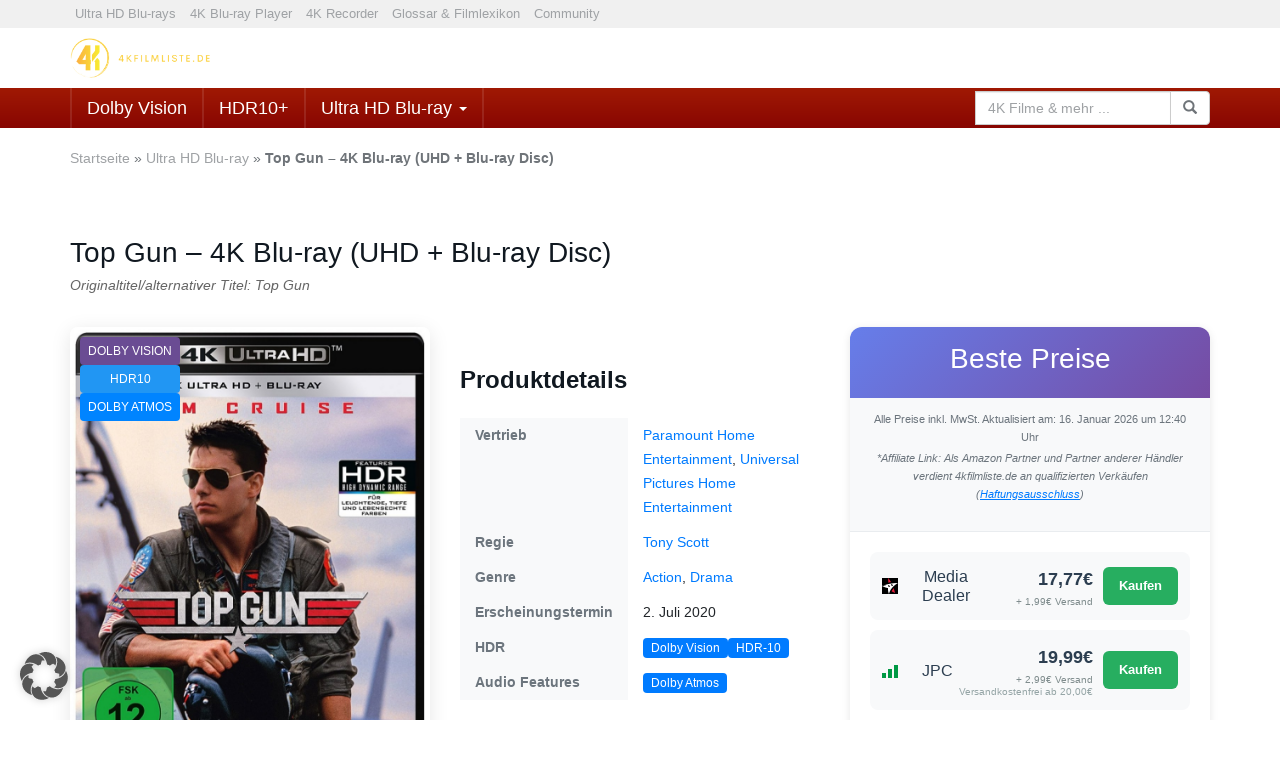

--- FILE ---
content_type: text/html; charset=UTF-8
request_url: https://4kfilmliste.de/top-gun-4k-ultra-hd-uhd-blu-ray-disc/
body_size: 38764
content:
<!DOCTYPE html>
<html lang="de">
	<head>
		<meta charset="utf-8">
		<meta name="viewport" content="width=device-width, initial-scale=1.0, maximum-scale=5, user-scalable=yes"/>
		<meta http-equiv="X-UA-Compatible" content="IE=edge">
		<meta http-equiv="expires" content="43200">
		<meta name="verification" content="1ea8dd9910ad7473a8c7ab9ba1ebba2d" />
		
		<link href="/wp-content/fontawesome/css/all.css" rel="stylesheet">
<link rel="alternate" type="application/rss+xml" href="https://www.foto-tv-deals.de/feed/rss">
		<title>Top Gun 4K: Spezifikationen und Filminfos</title>
		<meta name='robots' content='index, follow, max-image-preview:large, max-snippet:-1, max-video-preview:-1' />
	<style>img:is([sizes="auto" i], [sizes^="auto," i]) { contain-intrinsic-size: 3000px 1500px }</style>
	<link rel="canonical" href="https://4kfilmliste.de/top-gun-4k-ultra-hd-uhd-blu-ray-disc/" />

	<!-- This site is optimized with the Yoast SEO Premium plugin v23.8 (Yoast SEO v26.7) - https://yoast.com/wordpress/plugins/seo/ -->
	<meta name="description" content="Universal ist im Tom Cruise Wahn. Nach Krieg der Welten und Tage des Donners folgt Top Gun 4K im UHD-Set mit Blu-ray Disc – mit Dolby Vision!" />
	<link rel="canonical" href="https://4kfilmliste.de/top-gun-4k-ultra-hd-uhd-blu-ray-disc/" />
	<meta property="og:locale" content="de_DE" />
	<meta property="og:type" content="article" />
	<meta property="og:title" content="Top Gun - 4K Blu-ray (UHD + Blu-ray Disc)" />
	<meta property="og:description" content="Universal ist im Tom Cruise Wahn. Nach Krieg der Welten und Tage des Donners folgt Top Gun 4K im UHD-Set mit Blu-ray Disc – mit Dolby Vision!" />
	<meta property="og:url" content="https://4kfilmliste.de/top-gun-4k-ultra-hd-uhd-blu-ray-disc/" />
	<meta property="og:site_name" content="4kfilmliste.de" />
	<meta property="article:publisher" content="https://www.facebook.com/4kfilmliste" />
	<meta property="article:modified_time" content="2025-01-07T15:38:18+00:00" />
	<meta property="og:image" content="https://4kfilmliste.de/wp-content/uploads/Top-Gun-4K-UHD-Bluray-Disc.jpg" />
	<meta property="og:image:width" content="1024" />
	<meta property="og:image:height" content="1306" />
	<meta property="og:image:type" content="image/jpeg" />
	<meta name="twitter:card" content="summary_large_image" />
	<meta name="twitter:site" content="@4kfilmliste" />
	<script type="application/ld+json" class="yoast-schema-graph">{"@context":"https://schema.org","@graph":[{"@type":"AdvertiserContentArticle","@id":"https://4kfilmliste.de/top-gun-4k-ultra-hd-uhd-blu-ray-disc/#article","isPartOf":{"@id":"https://4kfilmliste.de/top-gun-4k-ultra-hd-uhd-blu-ray-disc/"},"author":{"name":"Marcel","@id":"https://4kfilmliste.de/#/schema/person/8575b3a35ac8224e84bde7e859171699"},"headline":"Top Gun &#8211; 4K Blu-ray (UHD + Blu-ray Disc)","datePublished":"2020-05-08T07:12:19+00:00","dateModified":"2025-01-07T15:38:18+00:00","mainEntityOfPage":{"@id":"https://4kfilmliste.de/top-gun-4k-ultra-hd-uhd-blu-ray-disc/"},"wordCount":219,"commentCount":0,"publisher":{"@id":"https://4kfilmliste.de/#organization"},"image":{"@id":"https://4kfilmliste.de/top-gun-4k-ultra-hd-uhd-blu-ray-disc/#primaryimage"},"thumbnailUrl":"https://4kfilmliste.de/wp-content/uploads/Top-Gun-4K-UHD-Bluray-Disc.jpg","inLanguage":"de","potentialAction":[{"@type":"CommentAction","name":"Comment","target":["https://4kfilmliste.de/top-gun-4k-ultra-hd-uhd-blu-ray-disc/#respond"]}]},{"@type":"WebPage","@id":"https://4kfilmliste.de/top-gun-4k-ultra-hd-uhd-blu-ray-disc/","url":"https://4kfilmliste.de/top-gun-4k-ultra-hd-uhd-blu-ray-disc/","name":"Top Gun 4K: Spezifikationen und Filminfos","isPartOf":{"@id":"https://4kfilmliste.de/#website"},"primaryImageOfPage":{"@id":"https://4kfilmliste.de/top-gun-4k-ultra-hd-uhd-blu-ray-disc/#primaryimage"},"image":{"@id":"https://4kfilmliste.de/top-gun-4k-ultra-hd-uhd-blu-ray-disc/#primaryimage"},"thumbnailUrl":"https://4kfilmliste.de/wp-content/uploads/Top-Gun-4K-UHD-Bluray-Disc.jpg","datePublished":"2020-05-08T07:12:19+00:00","dateModified":"2025-01-07T15:38:18+00:00","description":"Universal ist im Tom Cruise Wahn. Nach Krieg der Welten und Tage des Donners folgt Top Gun 4K im UHD-Set mit Blu-ray Disc – mit Dolby Vision!","breadcrumb":{"@id":"https://4kfilmliste.de/top-gun-4k-ultra-hd-uhd-blu-ray-disc/#breadcrumb"},"inLanguage":"de","potentialAction":[{"@type":"ReadAction","target":["https://4kfilmliste.de/top-gun-4k-ultra-hd-uhd-blu-ray-disc/"]}]},{"@type":"ImageObject","inLanguage":"de","@id":"https://4kfilmliste.de/top-gun-4k-ultra-hd-uhd-blu-ray-disc/#primaryimage","url":"https://4kfilmliste.de/wp-content/uploads/Top-Gun-4K-UHD-Bluray-Disc.jpg","contentUrl":"https://4kfilmliste.de/wp-content/uploads/Top-Gun-4K-UHD-Bluray-Disc.jpg","width":1024,"height":1306,"caption":"Top Gun (1986) UHD 4K Blu-ray Cover mit Tom Cruise"},{"@type":"BreadcrumbList","@id":"https://4kfilmliste.de/top-gun-4k-ultra-hd-uhd-blu-ray-disc/#breadcrumb","itemListElement":[{"@type":"ListItem","position":1,"name":"Startseite","item":"https://4kfilmliste.de/"},{"@type":"ListItem","position":2,"name":"Produkte","item":"https://4kfilmliste.de/produkt/"},{"@type":"ListItem","position":3,"name":"Ultra HD Blu-ray","item":"http://4kfilmliste.de/produkt/ultra-hd-blu-ray/"},{"@type":"ListItem","position":4,"name":"Top Gun &#8211; 4K Blu-ray (UHD + Blu-ray Disc)"}]},{"@type":"WebSite","@id":"https://4kfilmliste.de/#website","url":"https://4kfilmliste.de/","name":"4kfilmliste.de","description":"","publisher":{"@id":"https://4kfilmliste.de/#organization"},"potentialAction":[{"@type":"SearchAction","target":{"@type":"EntryPoint","urlTemplate":"https://4kfilmliste.de/?s={search_term_string}"},"query-input":{"@type":"PropertyValueSpecification","valueRequired":true,"valueName":"search_term_string"}}],"inLanguage":"de"},{"@type":"Organization","@id":"https://4kfilmliste.de/#organization","name":"4kfilmliste.de","url":"https://4kfilmliste.de/","logo":{"@type":"ImageObject","inLanguage":"de","@id":"https://4kfilmliste.de/#/schema/logo/image/","url":"https://4kfilmliste.de/wp-content/uploads/android-chrome-512x512-1.png","contentUrl":"https://4kfilmliste.de/wp-content/uploads/android-chrome-512x512-1.png","width":512,"height":512,"caption":"4kfilmliste.de"},"image":{"@id":"https://4kfilmliste.de/#/schema/logo/image/"},"sameAs":["https://www.facebook.com/4kfilmliste","https://x.com/4kfilmliste","https://www.instagram.com/4kfilmliste/","https://www.pinterest.de/4kfilmlistefototvdeals/"],"numberOfEmployees":{"@type":"QuantitativeValue","minValue":"1","maxValue":"10"}},{"@type":"Person","@id":"https://4kfilmliste.de/#/schema/person/8575b3a35ac8224e84bde7e859171699","name":"Marcel","description":"Die Leidenschaft zum Film hat mich über Umwege zum Journalismus gebracht. Filme wie 'Zurück in die Zukunft' und 'Der Herr der Ringe' treiben diese Leidenschaft noch heute an. Meine Interessen: Filme, Serien, Unterhaltungselektronik und Menschen."}]}</script>
	<!-- / Yoast SEO Premium plugin. -->


		<style>
			.lazyload,
			.lazyloading {
				max-width: 100%;
			}
		</style>
		<link rel='stylesheet' id='pt-cv-public-style-css' href='https://4kfilmliste.de/wp-content/plugins/content-views-query-and-display-post-page/public/assets/css/cv.css?ver=4.2.1' type='text/css' media='all' />
<link rel='stylesheet' id='pt-cv-public-pro-style-css' href='https://4kfilmliste.de/wp-content/plugins/pt-content-views-pro/public/assets/css/cvpro.min.css?ver=5.8.6.1' type='text/css' media='all' />
<link rel='stylesheet' id='wp-block-library-css' href='https://4kfilmliste.de/wp-includes/css/dist/block-library/style.min.css?ver=6.8.3' type='text/css' media='all' />
<style id='classic-theme-styles-inline-css' type='text/css'>
/*! This file is auto-generated */
.wp-block-button__link{color:#fff;background-color:#32373c;border-radius:9999px;box-shadow:none;text-decoration:none;padding:calc(.667em + 2px) calc(1.333em + 2px);font-size:1.125em}.wp-block-file__button{background:#32373c;color:#fff;text-decoration:none}
</style>
<style id='global-styles-inline-css' type='text/css'>
:root{--wp--preset--aspect-ratio--square: 1;--wp--preset--aspect-ratio--4-3: 4/3;--wp--preset--aspect-ratio--3-4: 3/4;--wp--preset--aspect-ratio--3-2: 3/2;--wp--preset--aspect-ratio--2-3: 2/3;--wp--preset--aspect-ratio--16-9: 16/9;--wp--preset--aspect-ratio--9-16: 9/16;--wp--preset--color--black: #000000;--wp--preset--color--cyan-bluish-gray: #abb8c3;--wp--preset--color--white: #ffffff;--wp--preset--color--pale-pink: #f78da7;--wp--preset--color--vivid-red: #cf2e2e;--wp--preset--color--luminous-vivid-orange: #ff6900;--wp--preset--color--luminous-vivid-amber: #fcb900;--wp--preset--color--light-green-cyan: #7bdcb5;--wp--preset--color--vivid-green-cyan: #00d084;--wp--preset--color--pale-cyan-blue: #8ed1fc;--wp--preset--color--vivid-cyan-blue: #0693e3;--wp--preset--color--vivid-purple: #9b51e0;--wp--preset--gradient--vivid-cyan-blue-to-vivid-purple: linear-gradient(135deg,rgba(6,147,227,1) 0%,rgb(155,81,224) 100%);--wp--preset--gradient--light-green-cyan-to-vivid-green-cyan: linear-gradient(135deg,rgb(122,220,180) 0%,rgb(0,208,130) 100%);--wp--preset--gradient--luminous-vivid-amber-to-luminous-vivid-orange: linear-gradient(135deg,rgba(252,185,0,1) 0%,rgba(255,105,0,1) 100%);--wp--preset--gradient--luminous-vivid-orange-to-vivid-red: linear-gradient(135deg,rgba(255,105,0,1) 0%,rgb(207,46,46) 100%);--wp--preset--gradient--very-light-gray-to-cyan-bluish-gray: linear-gradient(135deg,rgb(238,238,238) 0%,rgb(169,184,195) 100%);--wp--preset--gradient--cool-to-warm-spectrum: linear-gradient(135deg,rgb(74,234,220) 0%,rgb(151,120,209) 20%,rgb(207,42,186) 40%,rgb(238,44,130) 60%,rgb(251,105,98) 80%,rgb(254,248,76) 100%);--wp--preset--gradient--blush-light-purple: linear-gradient(135deg,rgb(255,206,236) 0%,rgb(152,150,240) 100%);--wp--preset--gradient--blush-bordeaux: linear-gradient(135deg,rgb(254,205,165) 0%,rgb(254,45,45) 50%,rgb(107,0,62) 100%);--wp--preset--gradient--luminous-dusk: linear-gradient(135deg,rgb(255,203,112) 0%,rgb(199,81,192) 50%,rgb(65,88,208) 100%);--wp--preset--gradient--pale-ocean: linear-gradient(135deg,rgb(255,245,203) 0%,rgb(182,227,212) 50%,rgb(51,167,181) 100%);--wp--preset--gradient--electric-grass: linear-gradient(135deg,rgb(202,248,128) 0%,rgb(113,206,126) 100%);--wp--preset--gradient--midnight: linear-gradient(135deg,rgb(2,3,129) 0%,rgb(40,116,252) 100%);--wp--preset--font-size--small: 13px;--wp--preset--font-size--medium: 20px;--wp--preset--font-size--large: 36px;--wp--preset--font-size--x-large: 42px;--wp--preset--spacing--20: 0.44rem;--wp--preset--spacing--30: 0.67rem;--wp--preset--spacing--40: 1rem;--wp--preset--spacing--50: 1.5rem;--wp--preset--spacing--60: 2.25rem;--wp--preset--spacing--70: 3.38rem;--wp--preset--spacing--80: 5.06rem;--wp--preset--shadow--natural: 6px 6px 9px rgba(0, 0, 0, 0.2);--wp--preset--shadow--deep: 12px 12px 50px rgba(0, 0, 0, 0.4);--wp--preset--shadow--sharp: 6px 6px 0px rgba(0, 0, 0, 0.2);--wp--preset--shadow--outlined: 6px 6px 0px -3px rgba(255, 255, 255, 1), 6px 6px rgba(0, 0, 0, 1);--wp--preset--shadow--crisp: 6px 6px 0px rgba(0, 0, 0, 1);}:where(.is-layout-flex){gap: 0.5em;}:where(.is-layout-grid){gap: 0.5em;}body .is-layout-flex{display: flex;}.is-layout-flex{flex-wrap: wrap;align-items: center;}.is-layout-flex > :is(*, div){margin: 0;}body .is-layout-grid{display: grid;}.is-layout-grid > :is(*, div){margin: 0;}:where(.wp-block-columns.is-layout-flex){gap: 2em;}:where(.wp-block-columns.is-layout-grid){gap: 2em;}:where(.wp-block-post-template.is-layout-flex){gap: 1.25em;}:where(.wp-block-post-template.is-layout-grid){gap: 1.25em;}.has-black-color{color: var(--wp--preset--color--black) !important;}.has-cyan-bluish-gray-color{color: var(--wp--preset--color--cyan-bluish-gray) !important;}.has-white-color{color: var(--wp--preset--color--white) !important;}.has-pale-pink-color{color: var(--wp--preset--color--pale-pink) !important;}.has-vivid-red-color{color: var(--wp--preset--color--vivid-red) !important;}.has-luminous-vivid-orange-color{color: var(--wp--preset--color--luminous-vivid-orange) !important;}.has-luminous-vivid-amber-color{color: var(--wp--preset--color--luminous-vivid-amber) !important;}.has-light-green-cyan-color{color: var(--wp--preset--color--light-green-cyan) !important;}.has-vivid-green-cyan-color{color: var(--wp--preset--color--vivid-green-cyan) !important;}.has-pale-cyan-blue-color{color: var(--wp--preset--color--pale-cyan-blue) !important;}.has-vivid-cyan-blue-color{color: var(--wp--preset--color--vivid-cyan-blue) !important;}.has-vivid-purple-color{color: var(--wp--preset--color--vivid-purple) !important;}.has-black-background-color{background-color: var(--wp--preset--color--black) !important;}.has-cyan-bluish-gray-background-color{background-color: var(--wp--preset--color--cyan-bluish-gray) !important;}.has-white-background-color{background-color: var(--wp--preset--color--white) !important;}.has-pale-pink-background-color{background-color: var(--wp--preset--color--pale-pink) !important;}.has-vivid-red-background-color{background-color: var(--wp--preset--color--vivid-red) !important;}.has-luminous-vivid-orange-background-color{background-color: var(--wp--preset--color--luminous-vivid-orange) !important;}.has-luminous-vivid-amber-background-color{background-color: var(--wp--preset--color--luminous-vivid-amber) !important;}.has-light-green-cyan-background-color{background-color: var(--wp--preset--color--light-green-cyan) !important;}.has-vivid-green-cyan-background-color{background-color: var(--wp--preset--color--vivid-green-cyan) !important;}.has-pale-cyan-blue-background-color{background-color: var(--wp--preset--color--pale-cyan-blue) !important;}.has-vivid-cyan-blue-background-color{background-color: var(--wp--preset--color--vivid-cyan-blue) !important;}.has-vivid-purple-background-color{background-color: var(--wp--preset--color--vivid-purple) !important;}.has-black-border-color{border-color: var(--wp--preset--color--black) !important;}.has-cyan-bluish-gray-border-color{border-color: var(--wp--preset--color--cyan-bluish-gray) !important;}.has-white-border-color{border-color: var(--wp--preset--color--white) !important;}.has-pale-pink-border-color{border-color: var(--wp--preset--color--pale-pink) !important;}.has-vivid-red-border-color{border-color: var(--wp--preset--color--vivid-red) !important;}.has-luminous-vivid-orange-border-color{border-color: var(--wp--preset--color--luminous-vivid-orange) !important;}.has-luminous-vivid-amber-border-color{border-color: var(--wp--preset--color--luminous-vivid-amber) !important;}.has-light-green-cyan-border-color{border-color: var(--wp--preset--color--light-green-cyan) !important;}.has-vivid-green-cyan-border-color{border-color: var(--wp--preset--color--vivid-green-cyan) !important;}.has-pale-cyan-blue-border-color{border-color: var(--wp--preset--color--pale-cyan-blue) !important;}.has-vivid-cyan-blue-border-color{border-color: var(--wp--preset--color--vivid-cyan-blue) !important;}.has-vivid-purple-border-color{border-color: var(--wp--preset--color--vivid-purple) !important;}.has-vivid-cyan-blue-to-vivid-purple-gradient-background{background: var(--wp--preset--gradient--vivid-cyan-blue-to-vivid-purple) !important;}.has-light-green-cyan-to-vivid-green-cyan-gradient-background{background: var(--wp--preset--gradient--light-green-cyan-to-vivid-green-cyan) !important;}.has-luminous-vivid-amber-to-luminous-vivid-orange-gradient-background{background: var(--wp--preset--gradient--luminous-vivid-amber-to-luminous-vivid-orange) !important;}.has-luminous-vivid-orange-to-vivid-red-gradient-background{background: var(--wp--preset--gradient--luminous-vivid-orange-to-vivid-red) !important;}.has-very-light-gray-to-cyan-bluish-gray-gradient-background{background: var(--wp--preset--gradient--very-light-gray-to-cyan-bluish-gray) !important;}.has-cool-to-warm-spectrum-gradient-background{background: var(--wp--preset--gradient--cool-to-warm-spectrum) !important;}.has-blush-light-purple-gradient-background{background: var(--wp--preset--gradient--blush-light-purple) !important;}.has-blush-bordeaux-gradient-background{background: var(--wp--preset--gradient--blush-bordeaux) !important;}.has-luminous-dusk-gradient-background{background: var(--wp--preset--gradient--luminous-dusk) !important;}.has-pale-ocean-gradient-background{background: var(--wp--preset--gradient--pale-ocean) !important;}.has-electric-grass-gradient-background{background: var(--wp--preset--gradient--electric-grass) !important;}.has-midnight-gradient-background{background: var(--wp--preset--gradient--midnight) !important;}.has-small-font-size{font-size: var(--wp--preset--font-size--small) !important;}.has-medium-font-size{font-size: var(--wp--preset--font-size--medium) !important;}.has-large-font-size{font-size: var(--wp--preset--font-size--large) !important;}.has-x-large-font-size{font-size: var(--wp--preset--font-size--x-large) !important;}
:where(.wp-block-post-template.is-layout-flex){gap: 1.25em;}:where(.wp-block-post-template.is-layout-grid){gap: 1.25em;}
:where(.wp-block-columns.is-layout-flex){gap: 2em;}:where(.wp-block-columns.is-layout-grid){gap: 2em;}
:root :where(.wp-block-pullquote){font-size: 1.5em;line-height: 1.6;}
</style>
<link rel='stylesheet' id='comment_styles-css' href='https://4kfilmliste.de/wp-content/plugins/wp-discourse/lib/../css/comments.css?ver=1761827388' type='text/css' media='all' />
<link rel='stylesheet' id='boostrap-css' href='https://4kfilmliste.de/wp-content/themes/affiliatetheme/_/css/bootstrap.min.css?ver=6.8.3' type='text/css' media='all' />
<link rel='stylesheet' id='parent-theme-css' href='https://4kfilmliste.de/wp-content/themes/affiliatetheme/style.css?ver=6.8.3' type='text/css' media='all' />
<link rel='stylesheet' id='font-awesome-css' href='https://4kfilmliste.de/wp-content/themes/affiliatetheme/_/css/font-awesome.min.css?ver=5.13.0' type='text/css' media='all' />
<link rel='stylesheet' id='theme-css' href='https://4kfilmliste.de/wp-content/themes/affiliatetheme-child/style.css?ver=6.8.3' type='text/css' media='all' />
<style id='theme-inline-css' type='text/css'>
 #wrapper{ background-color:rgb(255, 255, 255); background-color:rgba(255,255,255,1); box-shadow:0 0 10px rgba(221,221,221,1); } #wrapper-fluid #main{ background-color:rgb(255, 255, 255); background-color:rgba(255,255,255,1); } a { color:#c01313; } a:hover, a:focus { color:#c62a2a; } ::selection { background:#c01313; color:#ffffff; } ::-moz-selection { background:#c01313; color:#ffffff; } .btn-at, .btn-primary { color:#ffffff; background-color:#c01313; border-color:#c01313; } .btn-detail { color:#ffffff; background-color:#9fa2a5; border-color:#9fa2a5; } .btn-buy { color:#ffffff; background-color:#f3961d; border-color:#f3961d; } .btn-link { color:#9fa2a5; }.btn-at.btn-outline, .btn-primary.btn-outline {background:none;color:#c01313;}.btn-detail.btn-outline {background:none; color:#9fa2a5;}.btn-buy.btn-outline {background:none; color:#f3961d;} .btn-at:hover, .btn-at:focus, .btn-at:active, .btn-primary:hover, .btn-primary:focus, .btn-primary:active, .btn-primary:active:hover, .btn-primary:active:focus { color:#ffffff; background-color:#c62a2a; border-color:#c62a2a; } .btn-detail:hover, .btn-detail:focus, .btn-detail:active { color:#ffffff; background-color:#a8abae; border-color:#a8abae; } .btn-buy:hover, .btn-buy:focus, .btn-buy:active { color:#ffffff; background-color:#f4a033; border-color:#f4a033; } .btn-link:hover, .btn-link:focus, .btn-link:active { color:#6f7479; } #topbar { background-color:#F0F0F0; background-color:#F0F0F0; color:#9fa2a5; } #topbar a { color:#9fa2a5; } #topbar a:hover, #topbar a:focus { color:#c01313; } #header { color:#878684; background-color:rgb(255, 255, 255); background:-moz-linear-gradient(top, rgba(255,255,255,1) 0%, rgba(255,255,255,1) 100%); background:-webkit-gradient(linear, left top, left bottom, color-stop(0%,rgba(255,255,255,1)), color-stop(100%,rgba(255,255,255,1))); background:-webkit-linear-gradient(top, rgba(255,255,255,1) 0%,rgba(255,255,255,1) 100%); background:-o-linear-gradient(top, rgba(255,255,255,1) 0%,rgba(255,255,255,1) 100%); background:-ms-linear-gradient(top, rgba(255,255,255,1) 0%,rgba(255,255,255,1) 100%); background:linear-gradient(to bottom, rgba(255,255,255,1) 0%,rgba(255,255,255,1) 100%); filter:progid:DXImageTransform.Microsoft.gradient( startColorstr='#ffffff', endColorstr='#ffffff',GradientType=0 ); } #header .brand { color:#c01313; } #header .brand small { color:#878684; } #header .brand:hover, #header .brand:focus { color:#101820; }.cart-mini .fa {color:#c01313;}.cart-mini strong {color:#101820;}.cart-mini a:hover strong,.cart-mini a:focus strong {color:#c01313;}.cart-mini small {color:#878684;} #navigation .navbar { background-color:#820101; background:-moz-linear-gradient(top, #A01904 0px, #820101 50px); background:-webkit-gradient(linear, left top, left bottom, color-stop(0px,#A01904), color-stop(50px,#820101)); background:-webkit-linear-gradient(top, #A01904 0px,#820101 50px); background:-o-linear-gradient(top, #A01904 0px,#820101 50px); background:-ms-linear-gradient(top, #A01904 0px,#820101 50px); background:linear-gradient(to bottom, #A01904 0px,#820101 50px); filter:progid:DXImageTransform.Microsoft.gradient( startColorstr='#A01904', endColorstr='#820101',GradientType=0 ); } #navigation .navbar .navbar-nav > li > a { color:#FFFFFF; } #navigation .navbar .navbar-nav > li > a:hover, #navigation .navbar .navbar-nav > li > a:focus, #navigation .navbar .navbar-nav > li:hover > a, #navigation .navbar .navbar-nav > .open > a, #navigation .navbar .navbar-nav > .open > a:hover, #navigation .navbar .navbar-nav > .open > a:focus, #navigation .navbar .navbar-nav > .current_page_item > a:hover, #navigation .navbar .navbar-nav > .current_page_item > a:focus, #navigation .navbar .navbar-nav > .current_page_parent > a:hover, #navigation .navbar .navbar-nav > .current_page_parent > a:focus { color:#0A0A0A; background-color:#FFFFFF; background:-moz-linear-gradient(top, #FFFFFF 0%, #FFFFFF 100%); background:-webkit-gradient(linear, left top, left bottom, color-stop(0%,#FFFFFF), color-stop(100%,#FFFFFF)); background:-webkit-linear-gradient(top, #FFFFFF 0%,#FFFFFF 100%); background:-o-linear-gradient(top, #FFFFFF 0%,#FFFFFF 100%); background:-ms-linear-gradient(top, #FFFFFF 0%,#FFFFFF 100%); background:linear-gradient(to bottom, #FFFFFF 0%,#FFFFFF 100%); filter:progid:DXImageTransform.Microsoft.gradient( startColorstr='#FFFFFF', endColorstr='#FFFFFF',GradientType=0 ); } #navigation .navbar .navbar-nav > .current_page_item > a, #navigation .navbar .navbar-nav > .current_page_parent > a,#navigation .navbar .navbar-nav > .current-menu-item > a, #navigation .navbar .navbar-nav > .current-menu-ancestor > a { color:#08090A; } #navigation .navbar .navbar-brand { color:#08080A; } #navigation .navbar .navbar-brand:hover, #navigation .navbar .navbar-brand:focus { color:#0A0A0A; } #navigation .navbar .navbar-brand, #navigation .navbar .navbar-nav > li > a { text-shadow:0 1px 0 rgba(255,255,255,0); } @media (max-width:767px) { #navigation .navbar .navbar-toggle .icon-bar { box-shadow:0 1px 0 rgba(255,255,255,0); } } @media (min-width:768px) { #navigation .navbar .navbar-nav { border-right:1px solid rgb(255, 255, 255); border-right:1px solid rgba(255,255,255,0.1); border-left:1px solid rgb(255, 255, 255); border-left:1px solid rgba(255,255,255,0.1); } #navigation .navbar .navbar-nav > li { border-right:1px solid rgb(255, 255, 255); border-right:1px solid rgba(255,255,255,0.1); border-left:1px solid rgb(255, 255, 255); border-left:1px solid rgba(255,255,255,0.1); } #navigation .dropdown-submenu > a:after { border-left-color:#9fa2a5; } #navigation .dropdown-submenu:hover > a:after, #navigation .dropdown-submenu.open > a:after, #navigation .dropdown-submenu > a:hover:after, #navigation .dropdown-submenu > a:focus:after { border-left-color:#D6D6D6!important; } } @media (max-width:767px) { #navigation .navbar .navbar-collapse { border-color:rgb(255, 255, 255); border-color:rgba(255,255,255,0.1); box-shadow:inset 0 1px 0 rgb(255, 255, 255); box-shadow:inset 0 1px 0 rgba(255,255,255,0.1); } #navigation .navbar .navbar-form { border-color:rgb(255, 255, 255); border-color:rgba(255,255,255,0.1); box-shadow:inset 0 1px 0 rgb(255, 255, 255), 0 1px 0 rgb(255, 255, 255); box-shadow:inset 0 1px 0 rgba(255,255,255,0.1), 0 1px 0 rgba(255,255,255,0.1); } } #navigation .navbar .navbar-toggle .icon-bar { background-color:#08080A; } #navigation .navbar .navbar-toggle:hover .icon-bar, #navigation .navbar .navbar-toggle:focus .icon-bar { background-color:#FFFFFF; } #navigation .dropdown-menu { background-color:#FFFFFF; background-color:#FFFFFF; } #navigation .dropdown-menu > li > a { color:#0A0A0A; } #navigation .dropdown-menu > .current_page_item > a, #navigation .dropdown-menu > .current_page_parent > a { color:#9fa2a5; } #navigation .dropdown-menu > .current_page_item > a:after, #navigation .dropdown-menu > .current_page_parent > a:after { border-left-color:#9fa2a5; } #navigation .dropdown-menu > li:hover > a, #navigation .dropdown-menu > li.open > a, #navigation .dropdown-menu > li > a:hover, #navigation .dropdown-menu > li > a:focus { background-color:#666666; background-color:#666666; color:#D6D6D6; } .thumbnail[class*="product-"] .product-title { color:#101820; } .thumbnail[class*="product-"] .product-title:hover,.thumbnail[class*="product-"] .product-title:focus { color:#c01313; text-decoration:none; } #sidebar .widget { background-color:rgb(250, 250, 250); background-color:rgba(250,250,250,0); border:1px solid #EEEEEE; }#sidebar .widget .h1 { color:#ffffff; background-color:rgb(16, 24, 32); background:-moz-linear-gradient(top, rgba(63,70,76,1) 0%, rgba(16,24,32,1) 100%); background:-webkit-gradient(linear, left top, left bottom, color-stop(0%,rgba(63,70,76,1)), color-stop(100%,rgba(16,24,32,1))); background:-webkit-linear-gradient(top, rgba(63,70,76,1) 0%,rgba(16,24,32,1) 100%); background:-o-linear-gradient(top, rgba(63,70,76,1) 0%,rgba(16,24,32,1) 100%); background:-ms-linear-gradient(top, rgba(63,70,76,1) 0%,rgba(16,24,32,1) 100%); background:linear-gradient(to bottom, rgba(63,70,76,1) 0%,rgba(16,24,32,1) 100%); filter:progid:DXImageTransform.Microsoft.gradient( startColorstr='#3f464c', endColorstr='#101820',GradientType=0 ); } #sidebar .widget_inline ul li, #sidebar .widget_block ul li a,#sidebar .widget_amazon_cart .price-sum, .filterform .form-group { border-top:1px solid #EEEEEE; }#sidebar .widget hr {border-color:#EEEEEE;}#sidebar .widget_amazon_cart .price-sum {border-bottom:1px solid #EEEEEE;}#sidebar .widget a:not(.btn),.thumbnail[class*="product-"] .product-title {color:#101820;}#sidebar .widget a:not(.btn):hover,#sidebar .widget a:not(.btn):focus,.thumbnail[class*="product-"] .product-title:hover,.thumbnail[class*="product-"] .product-title:focus {color:#c01313;} #sidebar .widget_block a:not(.btn),#sidebar .widget_product_feed ul li a p,#sidebar .widget_amazon_cart ul li a p { color:#101820; } #sidebar .widget_block a:not(.btn):hover, #sidebar .widget_block a:not(.btn):focus,#sidebar .widget_product_feed ul li a:hover p,#sidebar .widget_amazon_cart ul li a:hover p,#sidebar .widget_product_feed ul li a:focus p,#sidebar .widget_amazon_cart ul li a:focus p { background-color:#FFFFFF; background-color:#FFFFFF; color:#c01313; } #sidebar .widget_block ul > li > a:hover + .count, #sidebar .widget_block ul > li > a:focus + .count { color:#c01313; } #sidebar .widget_inline ul li, #sidebar .widget .post-date, #sidebar .widget .rss-date, #sidebar .widget cite, #sidebar .widget .count, #sidebar .widget_inline caption,#sidebar .widget .filterform .slide span,#sidebar .widget_amazon_cart .remove a,#sidebar .widget .filterform .filter-instruction,#sidebar .widget_calendar #wp-calendar td,#sidebar .widget_product_advice .product-tax a { color:#9fa2a5; }#sidebar .widget .textwidget,#sidebar .widget .filterform label,#sidebar .widget .filterform .control-label,#sidebar .widget_calendar #wp-calendar th,#sidebar .widget_calendar #wp-calendar caption,#sidebar .widget label.screen-reader-text,#sidebar .widget_amazon_cart .price-sum { color:#6f7479;}.toc_widget > .toc_widget_list li {border-top:1px solid #EEEEEE;}.toc_widget > .toc_widget_list li a > .toc_number {color:#c01313;} #footer .widget { background-color:#fff; background-color:#fff; border:1px solid #f5f5f5; }#footer .widget .h1 { color:#101820; background-color:rgb(255, 255, 255); background:-moz-linear-gradient(top, rgba(255,255,255,1) 0%, rgba(255,255,255,1) 100%); background:-webkit-gradient(linear, left top, left bottom, color-stop(0%,rgba(255,255,255,1)), color-stop(100%,rgba(255,255,255,1))); background:-webkit-linear-gradient(top, rgba(255,255,255,1) 0%,rgba(255,255,255,1) 100%); background:-o-linear-gradient(top, rgba(255,255,255,1) 0%,rgba(255,255,255,1) 100%); background:-ms-linear-gradient(top, rgba(255,255,255,1) 0%,rgba(255,255,255,1) 100%); background:linear-gradient(to bottom, rgba(255,255,255,1) 0%,rgba(255,255,255,1) 100%); filter:progid:DXImageTransform.Microsoft.gradient( startColorstr='#ffffff', endColorstr='#ffffff',GradientType=0 );border-bottom:1px solid #f5f5f5;} #footer .widget_inline ul li, #footer .widget_block ul > li > a,#footer .widget_amazon_cart .price-sum, #footer .filterform .form-group { border-top:1px solid #f5f5f5; }#footer .widget hr {border-color:#f5f5f5;}#footer .widget_amazon_cart .price-sum {border-bottom:1px solid #f5f5f5;}#footer .widget a:not(.btn),#footer .thumbnail[class*="product-"] .product-title {color:#101820;}#footer .widget a:not(.btn):hover,#footer .widget a:not(.btn):focus,#footer .thumbnail[class*="product-"] .product-title:hover,#footer .thumbnail[class*="product-"] .product-title:focus {color:#c01313;} #footer .widget_block a:not(.btn),#footer .widget_product_feed ul li a p,#footer .widget_amazon_cart ul li a p { color:#101820; } #footer .widget_block a:not(.btn):hover, #footer .widget_block a:not(.btn):focus,#footer .widget_product_feed ul li a:hover p,#footer .widget_amazon_cart ul li a:hover p,#footer .widget_product_feed ul li a:focus p,#footer .widget_amazon_cart ul li a:focus p { background-color:rgb(250, 250, 250); background-color:rgba(250,250,250,1); color:#c01313; } #footer .widget_block ul > li > a:hover + .count, #footer .widget_block ul > li > a:focus + .count { color:#c01313; } #footer .widget_inline ul li, #footer .widget .post-date, #footer .widget .rss-date, #footer .widget cite, #footer .widget .count, #footer .widget_inline caption,#footer .widget .filterform .slide span,#footer .widget_amazon_cart .remove a,#footer .widget .filterform .filter-instruction,#footer .widget_calendar #wp-calendar td,#footer .widget_product_advice .product-tax a { color:#9fa2a5; }#footer .widget .textwidget,#footer .widget .filterform label,#footer .widget .filterform .control-label,#footer .widget_calendar #wp-calendar th,#footer .widget_calendar #wp-calendar caption,#footer .widget label.screen-reader-text,#footer .widget_amazon_cart .price-sum { color:#6f7479;}.table-amazon-cart .product-title p a {color:#101820;}.table-amazon-cart .product-title p a:hover,.table-amazon-cart .product-title p a:focus {color:#c01313;} #breadcrumbs { background-color:#FFFFFF; background-color:#FFFFFF; } #breadcrumbs p { color:#6f7479; } #breadcrumbs a { color:#9fa2a5; } #breadcrumbs a:hover, #breadcrumbs a:focus { color:#CA4141; } #footer-top { background-color:rgb(255, 255, 255); background-color:rgba(255,255,255,1); } #footer-bottom { background-color:rgb(255, 255, 255); background-color:rgba(255,255,255,1); color:#9fa2a5; } #footer-bottom a { color:#9fa2a5; } #footer-bottom a:hover, #footer-bottom a:focus { color:#c01313; } .table-product > thead > tr > th { color:#ffffff; background:#9fa2a5; background:-moz-linear-gradient(top, #9fa2a5 0%, #6f7479 100%); background:-webkit-gradient(linear, left top, left bottom, color-stop(0%,#9fa2a5), color-stop(100%,#6f7479)); background:-webkit-linear-gradient(top, #9fa2a5 0%,#6f7479 100%); background:-o-linear-gradient(top, #9fa2a5 0%,#6f7479 100%); background:-ms-linear-gradient(top, #9fa2a5 0%,#6f7479 100%); background:linear-gradient(to bottom, #9fa2a5 0%,#6f7479 100%); filter:progid:DXImageTransform.Microsoft.gradient( startColorstr="#9fa2a5", endColorstr="#6f7479",GradientType=0 ); } .table-product-x thead tr:first-of-type .table-highlight { color:#ffffff; background:#94c245; background:-moz-linear-gradient(top, #94c245 0%, #7ab317 100%); background:-webkit-gradient(linear, left top, left bottom, color-stop(0%,#94c245), color-stop(100%,#7ab317)); background:-webkit-linear-gradient(top, #94c245 0%,#7ab317 100%); background:-o-linear-gradient(top, #94c245 0%,#7ab317 100%); background:-ms-linear-gradient(top, #94c245 0%,#7ab317 100%); background:linear-gradient(to bottom, #94c245 0%,#7ab317 100%); filter:progid:DXImageTransform.Microsoft.gradient( startColorstr="#94c245", endColorstr="#7ab317",GradientType=0 ); border-left:2px solid #7ab317 !important; border-right:2px solid #7ab317 !important; } .table-product-x tbody .table-highlight { border-left:2px solid #7ab317 !important; border-right:2px solid #7ab317 !important; } .table-product-x tbody tr:last-of-type .table-highlight { border-bottom:2px solid #7ab317 !important; } .table-product-y .table-highlight { border:none; box-shadow:0 2px 0 #7ab317 inset, 0 -2px 0 #7ab317 inset; } .table-product-y .table-highlight:first-of-type { background:#7ab317; color:#ffffff; } .table-product-y .table-highlight:last-of-type { box-shadow:0 2px 0 #7ab317 inset, 0 -2px 0 #7ab317 inset, -2px 0 0 #7ab317 inset; } .table-product .table-highlight { background:rgba(122,179,23,0.05); border-color:rgba(122,179,23,0.1); } #header > .container .form-search .btn:hover, #header > .container .form-search .btn:focus { color:#c01313; } .post-meta a:hover, .post-meta a:focus { color:#c01313; } article[class*="post-"] > h2 > a:hover, article[class*="post-"] > h2 > a:focus, article[class*="post-"] > .post-inner > h2 > a:hover, article[class*="post-"] > .post-inner > h2 > a:focus { color:#c01313; } .pagination > li > a:hover, .pagination > li > span:hover, .pagination > li > a:focus, .pagination > li > span:focus { color:#c01313; } .pagination > .active > a, .pagination > .active > span, .pagination > .active > a:hover, .pagination > .active > span:hover, .pagination > .active > a:focus, .pagination > .active > span:focus { background-color:#c01313; border-color:#c01313; } .pager li > a:hover, .pager li > a:focus { color:#c01313; } .comment .media-heading a:hover, .comment .media-heading a:focus { color:#c01313; } .comment .comment-reply-link:hover, .comment .comment-reply-link:focus { color:#c01313; } .nav-tabs > li.active > a, .nav-tabs > li.active > a:hover, .nav-tabs > li.active > a:focus { color:#c01313; } div[id*="accordion"] .panel-heading .panel-title[aria-expanded="true"] { color:#c01313; } @media (max-width:767px) { #atTab.nav-tabs .dropdown-menu > li > a:focus, #atTab.nav-tabs .dropdown-menu > li > a:hover { color:#c01313; } #atTab.nav-tabs .dropdown-menu > li.active > a { background:#c01313; } } .result-filter .btn-link.active { color:#c01313; } .badge-at { background:#c01313; } .table-product .product-title > a:hover, .table-product .product-title > a:focus { color:#c01313; } .product-reviews-number .progress svg path { stroke:#c01313; } .filterform .slider-selection { background:#c01313; } .select2-container--default .select2-results__option--highlighted[aria-selected] { background-color:#c01313; } .select2-container--default .select2-results > .select2-results__options::-webkit-scrollbar-thumb:active { background:#c01313; } article[class*="post-"] > h2 > a, article[class*="post-"] > .post-inner > h2 > a { color:#101820; } .comment .media-heading { color:#101820; } .form-control:focus { color:#101820; } .result-filter .btn-link:hover, .result-filter .btn-link:focus { color:#101820; } .table-product .product-title > a { color:#101820; } .product_top_rated .title a { color:#101820; } .product_top_rated .title a:hover, .product_top_rated .title a:focus { color:#c01313; } .product-select-shortcode .label-control { color:#101820; } .product_top_rated .progress-bar { background:#c01313; } .product-grid-hover:hover .caption-hover { box-shadow:0 0 0 3px #c01313; } .product-grid-hover .caption-hover .caption-hover-txt { border:3px solid #c01313; } .page-nav > span { color:#c01313; } .page-nav a:hover, .page-nav a:focus { color:#c01313; }.product-price .price,.widget_amazon_cart .product-price {color:#7ab317;}.product-price .price del,.widget_amazon_cart .product-price del {color:#c01313;}.product-rating {color:#9fa2a5;}.product-rating [class*="fa-star"] {color:#f3961d;}.product-price .price-hint {color:#9fa2a5;}.table-product .product-reviews .rating-summary-value {color:#101820;}.cookie-bar {background:rgba(16,24,32, 0.95);} 
</style>
<link rel='stylesheet' id='lightbox-css' href='https://4kfilmliste.de/wp-content/themes/affiliatetheme/_/css/lightbox.css?ver=6.8.3' type='text/css' media='all' />
<link rel='stylesheet' id='borlabs-cookie-custom-css' href='https://4kfilmliste.de/wp-content/cache/borlabs-cookie/1/borlabs-cookie-1-de.css?ver=3.3.23-121' type='text/css' media='all' />
<link rel='stylesheet' id='sib-front-css-css' href='https://4kfilmliste.de/wp-content/plugins/mailin/css/mailin-front.css?ver=6.8.3' type='text/css' media='all' />
<script type="text/javascript" src="https://4kfilmliste.de/wp-includes/js/jquery/jquery.min.js?ver=3.7.1" id="jquery-core-js"></script>
<script type="text/javascript" src="https://4kfilmliste.de/wp-includes/js/jquery/jquery-migrate.min.js?ver=3.4.1" id="jquery-migrate-js"></script>
<script data-no-optimize="1" data-no-minify="1" data-cfasync="false" type="text/javascript" src="https://4kfilmliste.de/wp-content/plugins/borlabs-cookie/assets/javascript/borlabs-cookie-tcf-stub.min.js?ver=3.3.23" id="borlabs-cookie-stub-js"></script>
<script data-no-optimize="1" data-no-minify="1" data-cfasync="false" type="text/javascript" src="https://4kfilmliste.de/wp-content/cache/borlabs-cookie/1/borlabs-cookie-config-de.json.js?ver=3.3.23-121" id="borlabs-cookie-config-js"></script>
<script data-no-optimize="1" data-no-minify="1" data-cfasync="false" type="text/javascript" src="https://4kfilmliste.de/wp-content/plugins/borlabs-cookie/assets/javascript/borlabs-cookie-prioritize.min.js?ver=3.3.23" id="borlabs-cookie-prioritize-js"></script>
<script type="text/javascript" id="sib-front-js-js-extra">
/* <![CDATA[ */
var sibErrMsg = {"invalidMail":"Please fill out valid email address","requiredField":"Please fill out required fields","invalidDateFormat":"Please fill out valid date format","invalidSMSFormat":"Please fill out valid phone number"};
var ajax_sib_front_object = {"ajax_url":"https:\/\/4kfilmliste.de\/wp-admin\/admin-ajax.php","ajax_nonce":"47bdc7f950","flag_url":"https:\/\/4kfilmliste.de\/wp-content\/plugins\/mailin\/img\/flags\/"};
/* ]]> */
</script>
<script type="text/javascript" src="https://4kfilmliste.de/wp-content/plugins/mailin/js/mailin-front.js?ver=1764325534" id="sib-front-js-js"></script>
<script data-borlabs-cookie-script-blocker-ignore>
	window['calendar'] = window['calendar'] || {
        brlbsDummy: true,
        schedulingButton: {
            load: function() {
                window.brlbsCalendarSchedulingButtonLoadArguments = arguments;
            }
        }
	}
</script><style type="text/css">.aawp .aawp-tb__row--highlight{background-color:#256aaf;}.aawp .aawp-tb__row--highlight{color:#256aaf;}.aawp .aawp-tb__row--highlight a{color:#256aaf;}</style><style type="text/css">.aawp-button {
    display: block;
    width: 200px;    
    margin: 0 auto;
    padding: 15px 32px;
    font-size: 18px;
    margin-bottom: 15px;
}

.aawp-button.aawp-button--orange {
    background-color: #f3961d !important;
    border-color: #f3961d !important;
}

.aawp-disclaimer, .aawp-credits {
    font-size: 12px;
    text-align: left !important;
}
</style>		<script>
			document.documentElement.className = document.documentElement.className.replace('no-js', 'js');
		</script>
				<style>
			.no-js img.lazyload {
				display: none;
			}

			figure.wp-block-image img.lazyloading {
				min-width: 150px;
			}

			.lazyload,
			.lazyloading {
				--smush-placeholder-width: 100px;
				--smush-placeholder-aspect-ratio: 1/1;
				width: var(--smush-image-width, var(--smush-placeholder-width)) !important;
				aspect-ratio: var(--smush-image-aspect-ratio, var(--smush-placeholder-aspect-ratio)) !important;
			}

						.lazyload, .lazyloading {
				opacity: 0;
			}

			.lazyloaded {
				opacity: 1;
				transition: opacity 400ms;
				transition-delay: 0ms;
			}

					</style>
		<style>
        /* Vollbreite für Video-Blöcke */
        .wp-block-video {
            width: 100vw !important;
            max-width: 100vw !important;
            margin-left: calc(-50vw + 50%) !important;
            margin-right: calc(-50vw + 50%) !important;
            text-align: center;
            position: relative;
        }
        
        /* Video-Element selbst */
        .wp-block-video video {
            width: 100% !important;
            height: auto !important;
            max-width: none !important;
            display: block;
            margin: 0 auto;
            /* Verhindert Unschärfe */
            image-rendering: -webkit-optimize-contrast;
            image-rendering: crisp-edges;
            -ms-interpolation-mode: nearest-neighbor;
        }
        
        /* Container für alle Video-Typen */
        .video-responsive {
            width: 100vw !important;
            margin-left: calc(-50vw + 50%) !important;
            margin-right: calc(-50vw + 50%) !important;
            position: relative;
            height: auto;
            padding-bottom: 0;
        }
        
        .video-responsive video {
            width: 100% !important;
            height: auto !important;
            position: relative;
            top: auto;
            left: auto;
            object-fit: contain;
        }
        
        /* Mobile Anpassungen */
        @media (max-width: 768px) {
            .wp-block-video,
            .video-responsive {
                margin-left: calc(-50vw + 50%) !important;
                margin-right: calc(-50vw + 50%) !important;
            }
        }
    </style>        <style>
        /* Video-Performance-Optimierungen */
        video {
            max-width: 100%;
            height: auto;
            display: block;
        }
        
        /* Lazy Loading Placeholder für Videos */
        video[data-lazy] {
            background: linear-gradient(90deg, #f0f0f0 25%, #e0e0e0 50%, #f0f0f0 75%);
            background-size: 200% 100%;
            animation: video-loading 1.5s infinite;
        }
        
        @keyframes video-loading {
            0% { background-position: 200% 0; }
            100% { background-position: -200% 0; }
        }
        
        /* Responsive Video Container */
        .video-container {
            position: relative;
            width: 100%;
            height: 0;
            padding-bottom: 56.25%; /* 16:9 Aspect Ratio */
            overflow: hidden;
        }
        
        .video-container video {
            position: absolute;
            top: 0;
            left: 0;
            width: 100%;
            height: 100%;
            object-fit: cover;
        }
        </style>
        <script type="text/javascript"> var ajaxurl = "https://4kfilmliste.de/wp-admin/admin-ajax.php" </script><link rel="apple-touch-icon" href="https://4kfilmliste.de/wp-content/uploads/apple-touch-152x152-1.png" /><script data-no-optimize="1" data-no-minify="1" data-cfasync="false" data-borlabs-cookie-script-blocker-ignore>
    (function () {
        if ('1' === '1' && '1' === '1') {
            window['gtag_enable_tcf_support'] = true;
        }
        window.dataLayer = window.dataLayer || [];
        if (typeof window.gtag !== 'function') {
            window.gtag = function () {
                window.dataLayer.push(arguments);
            };
        }
        gtag('set', 'developer_id.dYjRjMm', true);
        if ('1' === '1') {
            let getCookieValue = function (name) {
                return document.cookie.match('(^|;)\\s*' + name + '\\s*=\\s*([^;]+)')?.pop() || '';
            };
            const gtmRegionsData = '{{ google-tag-manager-cm-regional-defaults }}';
            let gtmRegions = [];
            if (gtmRegionsData !== '\{\{ google-tag-manager-cm-regional-defaults \}\}') {
                gtmRegions = JSON.parse(gtmRegionsData);
            }
            let defaultRegion = null;
            for (let gtmRegionIndex in gtmRegions) {
                let gtmRegion = gtmRegions[gtmRegionIndex];
                if (gtmRegion['google-tag-manager-cm-region'] === '') {
                    defaultRegion = gtmRegion;
                } else {
                    gtag('consent', 'default', {
                        'ad_storage': gtmRegion['google-tag-manager-cm-default-ad-storage'],
                        'ad_user_data': gtmRegion['google-tag-manager-cm-default-ad-user-data'],
                        'ad_personalization': gtmRegion['google-tag-manager-cm-default-ad-personalization'],
                        'analytics_storage': gtmRegion['google-tag-manager-cm-default-analytics-storage'],
                        'functionality_storage': gtmRegion['google-tag-manager-cm-default-functionality-storage'],
                        'personalization_storage': gtmRegion['google-tag-manager-cm-default-personalization-storage'],
                        'security_storage': gtmRegion['google-tag-manager-cm-default-security-storage'],
                        'region': gtmRegion['google-tag-manager-cm-region'].toUpperCase().split(','),
						'wait_for_update': 500,
                    });
                }
            }
            let cookieValue = getCookieValue('borlabs-cookie-gcs');
            let consentsFromCookie = {};
            if (cookieValue !== '') {
                consentsFromCookie = JSON.parse(decodeURIComponent(cookieValue));
            }
            let defaultValues = {
                'ad_storage': defaultRegion === null ? 'denied' : defaultRegion['google-tag-manager-cm-default-ad-storage'],
                'ad_user_data': defaultRegion === null ? 'denied' : defaultRegion['google-tag-manager-cm-default-ad-user-data'],
                'ad_personalization': defaultRegion === null ? 'denied' : defaultRegion['google-tag-manager-cm-default-ad-personalization'],
                'analytics_storage': defaultRegion === null ? 'denied' : defaultRegion['google-tag-manager-cm-default-analytics-storage'],
                'functionality_storage': defaultRegion === null ? 'denied' : defaultRegion['google-tag-manager-cm-default-functionality-storage'],
                'personalization_storage': defaultRegion === null ? 'denied' : defaultRegion['google-tag-manager-cm-default-personalization-storage'],
                'security_storage': defaultRegion === null ? 'denied' : defaultRegion['google-tag-manager-cm-default-security-storage'],
                'wait_for_update': 500,
            };
            gtag('consent', 'default', {...defaultValues, ...consentsFromCookie});
            gtag('set', 'ads_data_redaction', true);
        }

        if ('1' === '1') {
            let url = new URL(window.location.href);

            if ((url.searchParams.has('gtm_debug') && url.searchParams.get('gtm_debug') !== '') || document.cookie.indexOf('__TAG_ASSISTANT=') !== -1 || document.documentElement.hasAttribute('data-tag-assistant-present')) {
                /* GTM block start */
                (function(w,d,s,l,i){w[l]=w[l]||[];w[l].push({'gtm.start':
                        new Date().getTime(),event:'gtm.js'});var f=d.getElementsByTagName(s)[0],
                    j=d.createElement(s),dl=l!='dataLayer'?'&l='+l:'';j.async=true;j.src=
                    'https://www.googletagmanager.com/gtm.js?id='+i+dl;f.parentNode.insertBefore(j,f);
                })(window,document,'script','dataLayer','GTM-5VC97LH');
                /* GTM block end */
            } else {
                /* GTM block start */
                (function(w,d,s,l,i){w[l]=w[l]||[];w[l].push({'gtm.start':
                        new Date().getTime(),event:'gtm.js'});var f=d.getElementsByTagName(s)[0],
                    j=d.createElement(s),dl=l!='dataLayer'?'&l='+l:'';j.async=true;j.src=
                    'https://4kfilmliste.de/wp-content/uploads/borlabs-cookie/' + i + '.js?ver=948lfnwn';f.parentNode.insertBefore(j,f);
                })(window,document,'script','dataLayer','GTM-5VC97LH');
                /* GTM block end */
            }
        }


        let borlabsCookieConsentChangeHandler = function () {
            window.dataLayer = window.dataLayer || [];
            if (typeof window.gtag !== 'function') {
                window.gtag = function() {
                    window.dataLayer.push(arguments);
                };
            }

            let consents = BorlabsCookie.Cookie.getPluginCookie().consents;

            if ('1' === '1') {
                let gtmConsents = {};
                let customConsents = {};

				let services = BorlabsCookie.Services._services;

				for (let service in services) {
					if (service !== 'borlabs-cookie') {
						customConsents['borlabs_cookie_' + service.replaceAll('-', '_')] = BorlabsCookie.Consents.hasConsent(service) ? 'granted' : 'denied';
					}
				}

                if ('1' === '1') {
                    gtmConsents = {
                        'analytics_storage': BorlabsCookie.Consents.hasConsentForServiceGroup('statistics') === true ? 'granted' : 'denied',
                        'functionality_storage': BorlabsCookie.Consents.hasConsentForServiceGroup('statistics') === true ? 'granted' : 'denied',
                        'personalization_storage': BorlabsCookie.Consents.hasConsentForServiceGroup('marketing') === true ? 'granted' : 'denied',
                        'security_storage': BorlabsCookie.Consents.hasConsentForServiceGroup('statistics') === true ? 'granted' : 'denied',
                    };
                } else {
                    gtmConsents = {
                        'ad_storage': BorlabsCookie.Consents.hasConsentForServiceGroup('marketing') === true ? 'granted' : 'denied',
                        'ad_user_data': BorlabsCookie.Consents.hasConsentForServiceGroup('marketing') === true ? 'granted' : 'denied',
                        'ad_personalization': BorlabsCookie.Consents.hasConsentForServiceGroup('marketing') === true ? 'granted' : 'denied',
                        'analytics_storage': BorlabsCookie.Consents.hasConsentForServiceGroup('statistics') === true ? 'granted' : 'denied',
                        'functionality_storage': BorlabsCookie.Consents.hasConsentForServiceGroup('statistics') === true ? 'granted' : 'denied',
                        'personalization_storage': BorlabsCookie.Consents.hasConsentForServiceGroup('marketing') === true ? 'granted' : 'denied',
                        'security_storage': BorlabsCookie.Consents.hasConsentForServiceGroup('statistics') === true ? 'granted' : 'denied',
                    };
                }
                BorlabsCookie.CookieLibrary.setCookie(
                    'borlabs-cookie-gcs',
                    JSON.stringify(gtmConsents),
                    BorlabsCookie.Settings.automaticCookieDomainAndPath.value ? '' : BorlabsCookie.Settings.cookieDomain.value,
                    BorlabsCookie.Settings.cookiePath.value,
                    BorlabsCookie.Cookie.getPluginCookie().expires,
                    BorlabsCookie.Settings.cookieSecure.value,
                    BorlabsCookie.Settings.cookieSameSite.value
                );
                gtag('consent', 'update', {...gtmConsents, ...customConsents});
            }


            for (let serviceGroup in consents) {
                for (let service of consents[serviceGroup]) {
                    if (!window.BorlabsCookieGtmPackageSentEvents.includes(service) && service !== 'borlabs-cookie') {
                        window.dataLayer.push({
                            event: 'borlabs-cookie-opt-in-' + service,
                        });
                        window.BorlabsCookieGtmPackageSentEvents.push(service);
                    }
                }
            }
            let afterConsentsEvent = document.createEvent('Event');
            afterConsentsEvent.initEvent('borlabs-cookie-google-tag-manager-after-consents', true, true);
            document.dispatchEvent(afterConsentsEvent);
        };
        window.BorlabsCookieGtmPackageSentEvents = [];
        document.addEventListener('borlabs-cookie-consent-saved', borlabsCookieConsentChangeHandler);
        document.addEventListener('borlabs-cookie-handle-unblock', borlabsCookieConsentChangeHandler);
    })();
</script><link rel="icon" href="https://4kfilmliste.de/wp-content/uploads/android-chrome-512x512-1-50x50.webp" sizes="32x32" />
<link rel="icon" href="https://4kfilmliste.de/wp-content/uploads/android-chrome-512x512-1-262x262.webp" sizes="192x192" />
<link rel="apple-touch-icon" href="https://4kfilmliste.de/wp-content/uploads/android-chrome-512x512-1-262x262.webp" />
<meta name="msapplication-TileImage" content="https://4kfilmliste.de/wp-content/uploads/android-chrome-512x512-1-360x360.webp" />
<style>.button_a {
      background-color: #ff9900;
      color: white;
      padding: 15px 30px;
      text-align: center;
      text-decoration: none;
      display: inline-block;
      font-size: 16px;
      border-radius: 5px;
      transition: background-color 0.3s ease;
      width: 100%;
      max-width: 400px;
      box-shadow: 0 4px 6px rgba(0, 0, 0, 0.1);
      position: relative;
      margin: 20px auto;
      display: block;
    }


.button_a .arrow {
  position: absolute;
  right: 0;
  top: 0;
  bottom: 0;
  margin: auto;
  display: inline-block;
  width: 0; /* Set width to 0 for a cleaner triangle */
  height: 100%;

  /* Transparent borders to form arrow (increased size) */
  border-left: 20px solid transparent; /* Increased from 15px */
  border-top: 20px solid black; /* Normalerweise schwarz */
  border-bottom: 20px solid transparent; /* Increased from 15px */
}

.button_a:hover {
  background-color: #e68a00;
}

.product-disclaimer {
    margin-top: 10px;
    margin-bottom: 20px;
}

.product-disclaimer .disclaimer-text {
    font-size: 11px;
    color: #777;
    line-height: 1.3;
    text-align: center;
    font-style: italic;
}</style>			<style type="text/css" id="pt-cv-custom-style-b6af17014k">.pt-cv-view .pt-cv-title {
    font-size: 0.9em;
}</style>
			
		
	</head>
	
	<body class="wp-singular product-template-default single single-product postid-38784 wp-theme-affiliatetheme wp-child-theme-affiliatetheme-child aawp-custom chrome osx">
		<a href="#content" class="sr-only sr-only-focusable">Skip to main content</a>
		<div id="wrapper-fluid">
			<section id="topbar" class="">
	<div class="container">
		<div class="row">
							<div class="col-sm-6">
					<ul id="menu-top-bar" class="list-inline"><li id="menu-item-7722" class="menu-item menu-item-type-taxonomy menu-item-object-typ2 current-product-ancestor current-menu-parent current-product-parent"><a href="https://4kfilmliste.de/produkt/ultra-hd-blu-ray/">Ultra HD Blu-rays</a></li>
<li id="menu-item-7726" class="menu-item menu-item-type-taxonomy menu-item-object-typ2"><a href="https://4kfilmliste.de/produkt/4k-bluray-player/">4K Blu-ray Player</a></li>
<li id="menu-item-45354" class="menu-item menu-item-type-custom menu-item-object-custom"><a href="https://4kfilmliste.de/produkt/4k-bluray-player/recorder/">4K Recorder</a></li>
<li id="menu-item-69354" class="menu-item menu-item-type-custom menu-item-object-custom"><a href="https://4kfilmliste.de/was-bedeutet/">Glossar &#038; Filmlexikon</a></li>
<li id="menu-item-83977" class="menu-item menu-item-type-custom menu-item-object-custom"><a href="https://community.4kfilmliste.de">Community</a></li>
</ul>				</div>
						
			<div class="col-sm-6">
							</div>
			
					</div>
	</div>
</section>			
			<header id="header" class="">
				<div class="container">		<div class="row">
			<div class="col-sm-4">
				<a href="https://4kfilmliste.de" title="4kfilmliste.de" class="brand"><img data-src="https://4kfilmliste.de/wp-content/uploads/4kfilmliste_logo_1858x512.png" width="1858" height="512" alt="4kfilmliste logo 1858x512" class="img-responsive lazyload" src="[data-uri]" style="--smush-placeholder-width: 1858px; --smush-placeholder-aspect-ratio: 1858/512;" /></a>
			</div>

			<div class="col-sm-8">
							</div>
		</div>
	</div>	
	<nav id="navigation" role="navigation" class="">
		<div class="navbar navbar-xcore navbar-12 navbar-hover">
			<div class="container">
				<div class="navbar-header">
					<button type="button" class="navbar-toggle" data-toggle="collapse" data-target=".navbar-collapse">
						<span class="sr-only">Toggle navigation</span>
						<span class="icon-bar"></span>
						<span class="icon-bar"></span>
						<span class="icon-bar"></span>
					</button>
					<div class="navbar-brand-search visible-xs">
						<form role="search" method="get" id="searchform" class="searchform" action="https://4kfilmliste.de">
	<div class="input-group">
		<input type="text" class="form-control" name="s" id="name" placeholder="Suche nach" value="">
		<span class="input-group-btn">
			<button type="submit" class="btn btn-default"><span class="glyphicon glyphicon-search"></span></button>
		</span>
	</div>
</form>					</div>
				</div>
				<div class="collapse navbar-collapse">
					<ul id="menu-header" class="nav navbar-nav navbar-left"><li id="menu-item-26700" class="menu-item menu-item-type-custom menu-item-object-custom"><a href="https://4kfilmliste.de/hdr/dolby-vision/">Dolby Vision</a></li>
<li id="menu-item-37161" class="menu-item menu-item-type-custom menu-item-object-custom"><a href="https://4kfilmliste.de/hdr/hdr10-plus/">HDR10+</a></li>
<li id="menu-item-8212" class="dropdown menu-item menu-item-type-taxonomy menu-item-object-typ2 current-product-ancestor current-menu-parent current-product-parent menu-item-has-children"><a href="https://4kfilmliste.de/produkt/ultra-hd-blu-ray/" class="dropdown-toggle" >Ultra HD Blu-ray <b class="caret"></b></a><a href="#" class="extra-toggle dropdown-toggle" data-toggle="dropdown"><span class="glyphicon glyphicon-plus"></span></a>
<ul class="dropdown-menu">
	<li id="menu-item-69465" class="menu-item menu-item-type-custom menu-item-object-custom"><a href="https://4kfilmliste.de/produkt/ultra-hd-blu-ray/">Filme</a></li>
	<li id="menu-item-5292" class="menu-item menu-item-type-taxonomy menu-item-object-typ2"><a href="https://4kfilmliste.de/produkt/4k-bluray-player/">Player</a></li>
	<li id="menu-item-15848" class="menu-item menu-item-type-taxonomy menu-item-object-typ2"><a href="https://4kfilmliste.de/produkt/4k-bluray-player/recorder/">Recorder</a></li>
</ul>
</li>
</ul>					
					<form class="navbar-form navbar-right form-search hidden-xs" action="https://4kfilmliste.de">
	<div class="input-group">
		<input type="text" class="form-control" name="s" id="name" placeholder="4K Filme & mehr ...">
		<span class="input-group-btn">
			<button type="submit" class="btn btn-default" aria-label="Search Function"><span class="glyphicon glyphicon-search"></span></button>
		</span>
	</div>
</form>				</div>
			</div>
		</div>
	</nav>
			</header>
			
								<section id="breadcrumbs" class="">
						<div class="container">
							<p><span><span><a href="https://4kfilmliste.de/">Startseite</a></span> » <span><a href="http://4kfilmliste.de/produkt/ultra-hd-blu-ray/">Ultra HD Blu-ray</a></span> » <span class="breadcrumb_last" aria-current="page"><strong>Top Gun &#8211; 4K Blu-ray (UHD + Blu-ray Disc)</strong></span></span></p>						</div>
					</section>
							</body>
<style>
/* Desktop Styles */
.product-header {
   margin-bottom: 30px;
}

.product-header h1 {
   font-size: 28px;
   margin-bottom: 5px;
}

.product-header .original-title {
   color: #666;
   font-style: italic;
   font-size: 14px;
}

.product-image-wrapper {
   text-align: center;
   margin-bottom: 30px;
   position: relative;
   cursor: pointer;
   display: inline-block;
}

.product-image-wrapper img {
   max-width: 100%;
   height: auto;
   border-radius: 8px;
   box-shadow: 0 4px 20px rgba(0,0,0,0.1);
   transition: transform 0.3s ease;
   display: block;
   image-rendering: auto; /* Verhindert Upscaling-Schmieren */
}

.product-image-wrapper:hover img {
   transform: scale(1.02);
}

/* Badges Styling */
.product-badges {
   position: absolute;
   top: 10px;
   left: 10px;
   display: flex;
   flex-direction: column;
   gap: 5px;
   z-index: 2;
}

.product-badge {
   display: inline-block;
   padding: 4px 8px;
   font-size: 12px;
   font-weight: 500;
   color: #fff;
   border-radius: 4px;
   text-transform: uppercase;
   font-family: -apple-system, BlinkMacSystemFont, "Segoe UI", Roboto, sans-serif;
}

.badge-dolby-vision { background-color: #6a4c93; }
.badge-hdr10-plus  { background-color: #ff6b35; }
.badge-hdr10       { background-color: #2196f3; }
.badge-atmos       { background-color: #0084ff; }
.badge-dtsx        { background-color: #673ab7; }
.badge-auro3d      { background-color: #4caf50; }

/* Galerie Mobile - Flexible Thumbnails */
.gallery-thumbs-mobile {
   position: absolute;
   top: 15px;
   right: 15px;
   display: flex;
   flex-direction: column;
   gap: 8px;
   z-index: 5;
   max-height: calc(100% - 30px);
}

.gallery-thumb-mobile {
   width: 60px;
   height: auto; /* Flexible Höhe */
   min-height: 60px;
   max-height: 90px;
   border: 2px solid rgba(255,255,255,0.9);
   border-radius: 6px;
   overflow: hidden;
   cursor: pointer;
   background: rgba(255,255,255,0.95);
   backdrop-filter: blur(4px);
   transition: all 0.2s ease;
   box-shadow: 0 2px 8px rgba(0,0,0,0.15);
   display: none;
   align-items: center;
   justify-content: center;
}

.gallery-thumb-mobile.visible { display: flex; }

.gallery-thumb-mobile:hover {
   transform: scale(1.05);
   border-color: #667eea;
   box-shadow: 0 4px 12px rgba(0,0,0,0.25);
}

.gallery-thumb-mobile.active {
   border-color: #667eea;
   border-width: 3px;
   transform: scale(1.02);
}

.gallery-thumb-mobile img {
   width: 100%;
   height: 100%;
   object-fit: cover;
   display: block;
}

/* Navigation Buttons für Mobile Galerie */
.gallery-nav-btn {
   width: 28px;
   height: 28px;
   border: none;
   border-radius: 50%;
   background: rgba(0,0,0,0.6);
   color: white;
   cursor: pointer;
   display: flex;
   align-items: center;
   justify-content: center;
   font-size: 16px;
   transition: background 0.2s;
   align-self: center;
   margin: 2px 0;
}

.gallery-nav-btn:hover { background: rgba(0,0,0,0.8); }
.gallery-nav-btn:disabled { opacity: 0.5; cursor: not-allowed; }

/* Desktop Galerie - Slider mit korrekten Proportionen */
.product-gallery-thumbs {
   margin-top: 15px;
   position: relative;
   padding: 0 45px; /* Platz für Pfeile */
   overflow: hidden;
}

.gallery-grid {
   display: flex;
   transition: transform 0.3s ease;
   gap: 8px;
   will-change: transform;
}

/* Flexible Proportionen */
.gallery-thumb {
   flex: 0 0 calc((100% - 24px) / 4); /* Exakt 4 Bilder */
   aspect-ratio: auto; /* Lässt natürliche Proportionen zu */
   min-height: 80px;
   max-height: 120px;
   cursor: pointer;
   border: 2px solid transparent;
   border-radius: 6px;
   overflow: hidden;
   transition: all 0.2s ease;
   background: #f8f9fa;
   display: flex;
   align-items: center;
   justify-content: center;
}

.gallery-thumb:hover {
   transform: scale(1.05);
   border-color: #667eea;
}

.gallery-thumb.active {
   border-color: #667eea;
   border-width: 3px;
}

/* Desktop Gallery Navigation */
.desktop-gallery-nav {
   position: absolute;
   top: 50%;
   transform: translateY(-50%);
   background: rgba(0,0,0,0.8);
   color: white;
   border: none;
   width: 35px;
   height: 35px;
   border-radius: 50%;
   cursor: pointer;
   display: flex;
   align-items: center;
   justify-content: center;
   z-index: 10;
   transition: background 0.2s;
   font-size: 14px;
}

.desktop-gallery-nav:hover { background: rgba(0,0,0,0.9); }
.desktop-gallery-nav.prev  { left: 15px; }
.desktop-gallery-nav.next  { right: 15px; }
.desktop-gallery-nav:disabled { opacity: 0.5; cursor: not-allowed; }

.gallery-container.no-nav .desktop-gallery-nav { display: none; }

.gallery-thumb img {
   width: 100%;
   height: 100%;
   object-fit: cover;
   display: block;
}

/* FKF Lightbox Styles - Komplett isoliert und CWV-freundlich */
.fkf-lightbox {
   position: fixed !important;
   top: 0 !important;
   left: 0 !important;
   width: 100% !important;
   height: 100% !important;
   z-index: 999999 !important;
   display: none !important;
   padding: 60px 20px 20px 20px !important; /* Platz für Close-Button */
}

.fkf-lightbox.fkf-active { display: flex !important; }

.fkf-lightbox-overlay {
   position: absolute !important;
   top: 0 !important;
   left: 0 !important;
   width: 100% !important;
   height: 100% !important;
   background: rgba(0, 0, 0, 0.9) !important;
   cursor: pointer !important;
}

.fkf-lightbox-container {
   position: relative !important;
   width: 100% !important;
   height: 100% !important;
   display: flex !important;
   align-items: center !important;
   justify-content: center !important;
   z-index: 1000000 !important;
}

.fkf-lightbox-content {
   position: relative !important;
   display: flex !important;
   align-items: center !important;
   justify-content: center !important;
   max-width: 100% !important;
   max-height: 100% !important;
}

/* Bild niemals croppen, immer vollständig zeigen */
.fkf-lightbox-image {
   max-width: calc(100vw - 40px) !important;
   max-height: calc(100vh - 80px) !important;
   width: auto !important;
   height: auto !important;
   object-fit: contain !important;
   object-position: center !important;
   border-radius: 8px !important;
   box-shadow: 0 4px 20px rgba(0,0,0,0.5) !important;
   display: block !important;
}

/* Pfeile anpassen */
.fkf-lightbox-prev,
.fkf-lightbox-next {
  position: absolute !important;
  top: 50% !important;
  transform: translateY(-50%) !important;
  width: 48px !important;
  height: 48px !important;
  border: none !important;
  border-radius: 50% !important;
  background: rgba(0,0,0,.7) !important;
  color: #fff !important;
  font-size: 22px !important;
  display: flex !important;
  align-items: center !important;
  justify-content: center !important;
  cursor: pointer !important;
  transition: background 0.3s ease !important;
  z-index: 1000001 !important;
}

.fkf-lightbox-prev:hover,
.fkf-lightbox-next:hover {
   background: rgba(0,0,0,.9) !important;
}

.fkf-lightbox-prev { left: 20px !important; }
.fkf-lightbox-next { right: 20px !important; }

.fkf-lightbox-close {
   position: absolute !important;
   top: 20px !important;
   right: 20px !important;
   width: 50px !important;
   height: 50px !important;
   background: rgba(0, 0, 0, 0.8) !important;
   color: white !important;
   border: none !important;
   border-radius: 50% !important;
   font-size: 30px !important;
   line-height: 1 !important;
   cursor: pointer !important;
   display: flex !important;
   align-items: center !important;
   justify-content: center !important;
   z-index: 1000001 !important;
   transition: background 0.3s ease !important;
}

@media (max-width: 767px) {
   .fkf-lightbox-container { max-width: 95% !important; max-height: 95% !important; }
   .fkf-lightbox-image     { max-height: calc(100vh - 80px) !important; }
   .fkf-lightbox-close {
       top: 10px !important;
       right: 10px !important;
       width: 40px !important;
       height: 40px !important;
       font-size: 24px !important;
   }
   .fkf-lightbox-prev { left: 10px !important; }
   .fkf-lightbox-next { right: 10px !important; }
}

.product-details-box {
   background: #f8f9fa;
   padding: 15px;
   border-radius: 8px;
   margin-bottom: 20px;
}

.product-details-box h3 {
   margin-top: 0;
   font-size: 18px;
   margin-bottom: 12px;
}

.detail-row {
   display: flex;
   justify-content: space-between;
   padding: 6px 0;
   border-bottom: 1px solid #e9ecef;
   font-size: 14px;
}

.detail-row:last-child { border-bottom: none; }

.detail-label {
   font-weight: 600;
   color: #333;
   flex-shrink: 0;
   margin-right: 10px;
}

.detail-value {
   color: #666;
   text-align: right;
   word-break: break-word;
}

.detail-value a {
   color: #007bff;
   text-decoration: none;
}

.detail-value a:hover { text-decoration: underline; }

.badge-list {
   display: flex;
   gap: 5px;
   flex-wrap: wrap;
   justify-content: flex-end;
}

.badge-item {
   background: #007bff;
   color: white;
   padding: 2px 6px;
   border-radius: 3px;
   font-size: 11px;
   text-decoration: none;
   display: inline-block;
}

a.badge-item { color: white; text-decoration: none; }
a.badge-item:hover { background: #0056b3; color: white; text-decoration: none; }

.product-description { margin: 40px 0; }
.product-description h2 { margin-bottom: 20px; font-size: 24px; }

.product-tabs { margin: 40px 0; }
.product-tabs h2 { margin-bottom: 20px; font-size: 24px; }
.product-tabs h3 { margin-top: 30px; margin-bottom: 20px; font-size: 20px; }

/* Externe Shop-Links Styling */
.external-shop-links {
   text-align: center;
   margin: 15px 0;
   display: flex;
   flex-direction: column;
   gap: 12px;
}

.shop-link {
   display: inline-flex;
   align-items: center;
   justify-content: center;
   gap: 8px;
   padding: 12px 20px;
   background: #f8f9fa;
   border-radius: 8px;
   text-decoration: none;
   font-size: 14px;
   font-weight: 500;
   color: #333;
   transition: all 0.3s ease;
   border: 1px solid #e9ecef;
}

.shop-link:hover {
   background: #e9ecef;
   color: #333;
   text-decoration: none;
   transform: translateY(-1px);
   box-shadow: 0 2px 8px rgba(0,0,0,0.1);
}

.shop-link-amazon {
   border-color: #ff9900;
   color: #232f3e;
}

.shop-link-amazon:hover {
   background: #fff3e0;
   border-color: #ff8800;
   color: #232f3e;
}

.shop-link-ebay {
   border-color: #0064d2;
   color: #0064d2; 
}

.shop-link-ebay:hover {
   background: #e8f4fd;
   border-color: #0056b3;
   color: #0056b3;
}
	
@media (min-width: 768px) {
    .shop-link-ebay {
        display: flex;
        flex-direction: column; /* Logo über Text */
        align-items: center;
    }

    .shop-link-ebay img {
        margin-bottom: 2px; /* enger Abstand */
    }
}

/* Erweiterte ähnliche Produkte Styles */
.related-products { margin: 60px 0; position: relative; }
.related-products h2 { margin-bottom: 30px; font-size: 28px; }

/* Desktop Slider Styles */
.related-products-slider { position: relative; overflow: hidden; margin: 0 -15px; padding: 0 15px; }
.related-products-track {
  display:flex;
  flex-wrap:nowrap;
  transition:transform .3s ease;
  will-change:transform;
}
	
.related-product-slide { flex: 0 0 16.666%; padding: 0 10px; }

.related-product-item {
   text-align: center;
   margin-bottom: 0;
   display: flex;
   flex-direction: column;
   height: 100%;
   background: #fff;
   border: 1px solid #e9ecef;
   border-radius: 8px;
   padding: 15px;
   transition: box-shadow 0.2s;
}

.related-product-item:hover { box-shadow: 0 4px 20px rgba(0,0,0,0.1); }
.related-product-item > a { flex-grow: 1; display: flex; flex-direction: column; }

.related-product-item img {
   max-width: 100%;
   height: auto;
   margin-bottom: 10px;
   border-radius: 4px;
}

.related-product-item h4 {
   font-size: 13px;
   margin: 10px 0 5px;
   font-weight: 600;
   line-height: 1.3;
   min-height: 32px;
}

.related-product-price {
   font-size: 16px;
   font-weight: 700;
   color: #dc3545;
   margin: 5px 0 10px;
   display: block;
}

.related-products-buttons {
   margin-top: auto;
   padding-top: 10px;
   display: flex;
   gap: 8px;
   justify-content: center;
   align-items: center;
}

.btn-details {
   background: #007bff;
   color: white;
   padding: 6px 12px;
   text-decoration: none;
   border-radius: 4px;
   font-size: 12px;
   font-weight: 500;
   transition: background 0.2s;
   flex: 1;
   text-align: center;
}

.btn-details:hover { background: #0056b3; color: white; text-decoration: none; }

.btn-buy {
   background: #27ae60;
   color: white;
   padding: 6px 12px;
   text-decoration: none;
   border-radius: 4px;
   font-size: 12px;
   font-weight: 500;
   transition: background 0.2s;
   flex: 1;
   text-align: center;
}

.btn-buy:hover { background: #219a52; color: white; text-decoration: none; }

/* Slider Navigation Buttons */
.slider-nav {
   position: absolute;
   top: 50%;
   transform: translateY(-50%);
   background: rgba(0,0,0,0.8);
   color: white;
   border: none;
   width: 40px;
   height: 40px;
   border-radius: 50%;
   cursor: pointer;
   display: flex;
   align-items: center;
   justify-content: center;
   z-index: 10;
   transition: background 0.2s;
}

.slider-nav:hover { background: rgba(0,0,0,0.9); }
.slider-nav.prev { left: 0; }
.slider-nav.next { right: 0; }
.slider-nav:disabled { opacity: 0.5; cursor: not-allowed; }

/* Alle Produkte Link */
.all-products-link { text-align: center; margin-top: 30px; }
.all-products-link a {
   display: inline-block;
   background: #6c757d;
   color: white;
   padding: 12px 30px;
   border-radius: 6px;
   text-decoration: none;
   font-weight: 500;
   transition: background 0.2s;
}
.all-products-link a:hover { background: #5a6268; color: white; }

/* Mobile Styles */
@media (max-width: 767px) {
   .mobile-layout { padding: 0 15px; }
   .product-gallery-thumbs { display: none; }
   .gallery-thumbs-mobile { display: flex; }
   
   /* Mobile Related Products - Slider */
   .related-products-mobile-slider {
       position: relative;
       overflow: hidden;
       margin: 20px -15px;
       padding: 0 15px;
   }
   
   .related-products-mobile-track{
  		display:flex;
  		flex-wrap:nowrap;
  		transition:transform .3s ease;
  		will-change:transform;
   }
   
   .related-product-mobile-slide {
       flex: 0 0 33.333%;
       padding: 0 8px;
   }
   
   .related-product-mobile-item {
	   text-align: center;
	   background: #fff;
	   border: 1px solid #e9ecef;
	   border-radius: 8px;
	   padding: 12px;
	   transition: box-shadow 0.2s;
	   display: flex;
	   flex-direction: column;
	   height: 100%;
	}
	
	.related-product-mobile-item > a {
	   flex-grow: 1;
	   display: flex;
	   flex-direction: column;
	}
   
   .related-product-mobile-item:hover {
       box-shadow: 0 4px 20px rgba(0,0,0,0.1);
   }
   
   .related-product-mobile-item img {
       max-width: 100%;
       height: auto;
       margin-bottom: 8px;
       border-radius: 4px;
   }
   
   .related-product-mobile-item h4 {
	   font-size: 12px;
	   margin: 8px 0 5px;
	   font-weight: 600;
	   line-height: 1.3;
	   min-height: 28px;
	   flex-grow: 1;
	}
   
   .related-product-mobile-price {
       font-size: 14px;
       font-weight: 700;
       color: #dc3545;
       margin: 5px 0 8px;
       display: block;
   }
   
   .related-products-mobile-buttons {
	   display: flex;
	   flex-direction: column;
	   gap: 5px;
	   margin-top: auto;
	   padding-top: 10px;
	}
   
   .related-products-mobile-buttons .btn-details,
   .related-products-mobile-buttons .btn-buy {
       width: 100%;
       font-size: 11px;
       padding: 5px 8px;
   }
   
   /* Mobile Navigation Buttons */
   .mobile-slider-nav {
       position: absolute;
       top: 50%;
       transform: translateY(-50%);
       background: rgba(0,0,0,0.8);
       color: white;
       border: none;
       width: 35px;
       height: 35px;
       border-radius: 50%;
       cursor: pointer;
       display: flex;
       align-items: center;
       justify-content: center;
       z-index: 10;
       transition: background 0.2s;
   }
   
   .mobile-slider-nav:hover { background: rgba(0,0,0,0.9); }
   .mobile-slider-nav.prev { left: 5px; }
   .mobile-slider-nav.next { right: 5px; }
   .mobile-slider-nav:disabled { opacity: 0.5; cursor: not-allowed; }
   
   /* Desktop Slider verstecken auf Mobile */
   .related-products-slider { display: none; }
   
   .product-header h1 { font-size: 22px; }
   .product-header .original-title { font-size: 13px; }
   .product-image-wrapper { margin: 20px 0; }
   .product-image-wrapper img { width: 100%; height: auto; }
   .product-details-box { margin: 20px 0; padding: 12px; }
   .product-details-box h3 { font-size: 16px; }
   .detail-row { flex-direction: column; text-align: left; font-size: 13px; }
   .detail-value { text-align: left; margin-top: 5px; }
   .badge-list { justify-content: flex-start; }
   .badge-item { font-size: 10px; padding: 2px 5px; }

   .product-tabs { margin: 20px -15px; padding: 0 15px; }
   .table-responsive { margin: 0 -15px; padding: 0; overflow-x: auto; -webkit-overflow-scrolling: touch; }
   .table { min-width: 100%; font-size: 12px; }
   .table td { padding: 8px 12px; white-space: nowrap; min-width: 120px; }
   .table td:first-child {
       position: sticky; left: 0; background: #f8f9fa; z-index: 1; font-weight: 600;
       border-right: 1px solid #dee2e6; min-width: 100px;
   }
   .table td:last-child { white-space: normal; word-break: break-word; min-width: 200px; }

   .product-tabs h3 { font-size: 18px; margin-left: 0; margin-right: 0; }
   .product-badges { top: 5px; left: 5px; }
   .product-badge { font-size: 10px; padding: 3px 6px; }

   .external-shop-links { margin: 20px -15px; padding: 0 15px; }
   .shop-link { font-size: 13px; padding: 10px 16px; }
}

/* Desktop Only */
@media (min-width: 768px) {
   .related-products-mobile { display: none; }
   .related-products-mobile-slider { display: none; }
   .external-shop-links {
       flex-direction: column;
       justify-content: center;
       align-items: center;
   }
   
   .external-shop-links p {
       order: 1;
       margin-bottom: 15px !important;
   }
   
   .shop-links-container {
       order: 2;
       display: flex;
       gap: 12px;
       width: 100%;
       justify-content: center;
   }
   
   .shop-link {
       flex: 0 1 200px;
       max-width: 200px;
   }
   .gallery-thumbs-mobile { display: none; }
   .product-gallery-thumbs { display: block; }
}

/* Verstecke doppelte Elemente vom Affiliate Theme */
#product-details { display: none !important; }
.product-single-title,
.product-single-image { display: none !important; }

/* Fix für Mobile/Desktop Trennung */
@media (max-width: 767px) {
   .desktop-only { display: none !important; }
   .mobile-only  { display: block !important; }
}

@media (min-width: 768px) {
   .mobile-only  { display: none !important; }
   .desktop-only { display: block !important; }
}

.mentioned-in-posts { margin: 40px 0; }
.mentioned-in-posts h2 { margin-bottom: 20px; }
.mentioned-in-posts ul { list-style: none; padding: 0; }
.mentioned-in-posts li { padding: 8px 0; border-bottom: 1px solid #e9ecef; }
.mentioned-in-posts li:last-child { border-bottom: none; }

.discourse-section, .comments-section { margin: 40px 0; }

/* Tabellen Styles */
.table-responsive { margin-top: 20px; }
.table { margin-bottom: 0; font-size: 14px; }
.table td { vertical-align: middle; padding: 8px; }
.table td:first-child { font-weight: 600; width: 40%; }

/* Styles für leere Content Egg Boxen */
.fkf-price-box-modern {
   background: white;
   border-radius: 12px;
   overflow: hidden;
   box-shadow: 0 2px 8px rgba(0,0,0,0.1);
   margin-bottom: 20px;
}

.fkf-comparison-modern {
   background: white;
   border-radius: 12px;
   overflow: hidden;
   box-shadow: 0 4px 20px rgba(0,0,0,0.1);
   margin: 60px 0;
}

/* Discourse/Kommentar Box Styles */
.discourse-comments-container {
   background: white;
   border-radius: 12px;
   overflow: hidden;
   box-shadow: 0 4px 20px rgba(0,0,0,0.1);
   margin: 60px 0;
}

.discourse-comments-header {
   background: linear-gradient(135deg, #667eea 0%, #764ba2 100%);
   padding: 40px;
   text-align: center;
}

.discourse-comments-header h2 {
   color: white !important;
   margin: 0;
   font-size: 32px;
   font-weight: 600;
   text-shadow: 0 2px 4px rgba(0,0,0,0.2);
}

.discourse-comments-content { padding: 30px; }
.discourse-comments-content .discourse-comments { margin: 0; }
.discourse-comments-content .comment-list { margin: 0; padding: 0; }

.discourse-comments-content .comment {
   background: #f8f9fa;
   padding: 20px;
   border-radius: 8px;
   margin-bottom: 15px;
}

.discourse-comments-content .comment:last-child { margin-bottom: 0; }
.discourse-comments-content .comment-author { font-weight: 600; margin-bottom: 10px; }
.discourse-comments-content .comment-meta { font-size: 12px; color: #6c757d; margin-bottom: 15px; }
.discourse-comments-content .comment-content { line-height: 1.6; }
.discourse-comments-content .discourse-no-comments { text-align: center; padding: 40px 20px; }

.discourse-comments-content .discourse-comment-link,
.discourse-comments-content a.discourse-link {
   display: inline-block;
   background: #667eea;
   color: white !important;
   padding: 15px 30px;
   border-radius: 8px;
   text-decoration: none !important;
   font-weight: 600;
   font-size: 16px;
   transition: background 0.3s, transform 0.2s;
   margin-top: 20px;
}

.discourse-comments-content .discourse-comment-link:hover,
.discourse-comments-content a.discourse-link:hover {
   background: #764ba2;
   transform: translateY(-2px);
   color: white !important;
}

/* Mobile Anpassungen */
@media (max-width: 767px) {
   .discourse-comments-container { margin: 40px -15px; border-radius: 0; }
   .discourse-comments-header { padding: 30px 20px; }
   .discourse-comments-header h2 { font-size: 26px; }
   .discourse-comments-content { padding: 20px; }
   .discourse-comments-content .comment { padding: 15px; }
}

.discourse-comments-content .wpdc-comments-wrap { margin: 0; }
.discourse-comments-content .wpdc-comment-author-avatar { border-radius: 50%; margin-right: 15px; }
.discourse-comments-content .wpdc-comment-body { background: transparent; padding: 0; border: none; }
.discourse-comments-content h3 { color: #333; font-size: 20px; margin-bottom: 20px; }
</style>

<div id="main">
   <div class="container">
              
       <!-- Titel kommt IMMER zuerst -->
       <div class="product-header">
           <h1>Top Gun &#8211; 4K Blu-ray (UHD + Blu-ray Disc)</h1>
                                 
                                             <p class="original-title">Originaltitel/alternativer Titel: Top Gun</p>
                                 </div>
       
              
       <!-- Galerie-Daten für JavaScript bereitstellen -->
       <script>
           window.fkfGallery = [{"large":"https://4kfilmliste.de/wp-content/uploads/Top-Gun-4K-UHD-Bluray-Disc-847x1080.jpg","full":"https://4kfilmliste.de/wp-content/uploads/Top-Gun-4K-UHD-Bluray-Disc.jpg","alt":"Top Gun (1986) UHD 4K Blu-ray Cover mit Tom Cruise"}];
       </script>
       
                  <!-- Desktop Layout -->
           <div class="desktop-only">
               <div class="row">
                   <div class="col-md-4">
                       <!-- Produktbild mit Badges -->
                       <div class="product-image-wrapper product-image-main" id="mainImageWrapper">
                                                          <img width="847" height="1080" src="https://4kfilmliste.de/wp-content/uploads/Top-Gun-4K-UHD-Bluray-Disc-847x1080.jpg" class="img-fluid" alt="Top Gun (1986) UHD 4K Blu-ray Cover mit Tom Cruise" id="desktopMainImage" loading="eager" decoding="async" fetchpriority="high" data-index="0" data-full="https://4kfilmliste.de/wp-content/uploads/Top-Gun-4K-UHD-Bluray-Disc.jpg" srcset="https://4kfilmliste.de/wp-content/uploads/Top-Gun-4K-UHD-Bluray-Disc-847x1080.jpg 847w, https://4kfilmliste.de/wp-content/uploads/Top-Gun-4K-UHD-Bluray-Disc-492x628.jpg 492w, https://4kfilmliste.de/wp-content/uploads/Top-Gun-4K-UHD-Bluray-Disc-78x100.jpg 78w, https://4kfilmliste.de/wp-content/uploads/Top-Gun-4K-UHD-Bluray-Disc-768x980.jpg 768w, https://4kfilmliste.de/wp-content/uploads/Top-Gun-4K-UHD-Bluray-Disc-150x191.jpg 150w, https://4kfilmliste.de/wp-content/uploads/Top-Gun-4K-UHD-Bluray-Disc-360x459.jpg 360w, https://4kfilmliste.de/wp-content/uploads/Top-Gun-4K-UHD-Bluray-Disc-262x334.jpg 262w, https://4kfilmliste.de/wp-content/uploads/Top-Gun-4K-UHD-Bluray-Disc-162x207.jpg 162w, https://4kfilmliste.de/wp-content/uploads/Top-Gun-4K-UHD-Bluray-Disc-100x128.jpg 100w, https://4kfilmliste.de/wp-content/uploads/Top-Gun-4K-UHD-Bluray-Disc-235x300.jpg 235w, https://4kfilmliste.de/wp-content/uploads/Top-Gun-4K-UHD-Bluray-Disc-803x1024.jpg 803w, https://4kfilmliste.de/wp-content/uploads/Top-Gun-4K-UHD-Bluray-Disc.jpg 1024w" sizes="(max-width: 847px) 100vw, 847px" />                               
                               <!-- Badges für UHD Blu-rays -->
                                                                                                     <div class="product-badges">
                                                                                  <span class="product-badge badge-dolby-vision">Dolby Vision</span>
                                                                                                                                                                <span class="product-badge badge-hdr10">HDR10</span>
                                                                                                                         <span class="product-badge badge-atmos">Dolby Atmos</span>
                                                                                                                                                        </div>
                                                                                                                    </div>
                       
                       <!-- Desktop Galerie: Thumbnails aus fkf_gallery_items (inkl. Hauptbild) -->
						                   </div>
                   
                   <div class="col-md-8">
                       <div class="row">
                           <div class="col-md-6">
                               <!-- Produktdetails -->
                               
<style>
/* Produktdetails Styles - angepasst an Produktdaten Design */
.custom-product-details-section {
    margin: 40px 0;
    max-width: 100%; /* Volle Breite für Desktop */
}

.custom-product-details-section h2 {
    font-size: 24px;
    margin-bottom: 25px;
    font-weight: 600;
}

.custom-product-details-table {
    width: 100%;
    background: #fff;
    border-collapse: separate;
    border-spacing: 0;
}

.custom-product-details-table tr {
    border-bottom: 1px solid #dee2e6;
}

.custom-product-details-table tr:last-child {
    border-bottom: none;
}

.custom-product-details-table td {
    padding: 5px 15px 6px;
    vertical-align: top;
    font-size: 14px;
}

.custom-product-details-table td:first-child {
    background: #f8f9fa;
    font-weight: 600;
    width: 35%;
    color: #6c757d;
}

.custom-product-details-table td:last-child {
    background: #fff;
    color: #212529;
}

.custom-product-details-table a {
    color: #007bff;
    text-decoration: none;
}

.custom-product-details-table a:hover {
    text-decoration: underline;
}

/* Badge Styles angepasst */
.custom-badge-list {
    display: inline-flex;
    gap: 5px;
    flex-wrap: wrap;
}

.custom-badge {
    background: #007bff;
    color: white !important;
    padding: 3px 8px;
    border-radius: 4px;
    font-size: 12px;
    text-decoration: none;
    display: inline-block;
    line-height: 1.2;
}

a.custom-badge:hover {
    background: #0056b3;
    text-decoration: none;
}

/* Mobile Styles */
@media (max-width: 767px) {
    .custom-product-details-section {
        margin: 30px 0;
    }

    .custom-product-details-section h2 {
        font-size: 22px;
        margin-bottom: 20px;
    }

    .custom-product-details-table td {
        padding: 10px 12px;
        font-size: 14px;
    }

    .custom-product-details-table td:first-child {
        width: 40%;
        font-size: 13px;
    }

    .custom-badge {
        font-size: 11px;
        padding: 3px 6px;
    }
}
</style>

<div class="custom-product-details-section">
    <h2>Produktdetails</h2>

    <table class="custom-product-details-table">
        <tbody>
                            <!-- ===================== FILME / SERIEN ===================== -->

                                    <tr>
                        <td>Vertrieb</td>
                        <td><a href="https://4kfilmliste.de/bluray-vertrieb/paramount-home-entertainment/">Paramount Home Entertainment</a>, <a href="https://4kfilmliste.de/bluray-vertrieb/universal-pictures-home-entertainment/">Universal Pictures Home Entertainment</a></td>
                    </tr>
                
                                    <tr>
                        <td>Regie</td>
                        <td><a href="https://4kfilmliste.de/regie/tony-scott/">Tony Scott</a></td>
                    </tr>
                
                                    <tr>
                        <td>Genre</td>
                        <td><a href="https://4kfilmliste.de/genre/action/">Action</a>, <a href="https://4kfilmliste.de/genre/drama/">Drama</a></td>
                    </tr>
                
                                    <tr>
                        <td>Erscheinungstermin</td>
                        <td>2. Juli 2020</td>
                    </tr>
                
                                    <tr>
                        <td>HDR</td>
                        <td>
                                                            <div class="custom-badge-list">
                                                                                <a href="https://4kfilmliste.de/hdr/dolby-vision/" class="custom-badge">Dolby Vision</a>
                                                                                    <a href="https://4kfilmliste.de/hdr/hdr-10/" class="custom-badge">HDR-10</a>
                                                                        </div>
                                                    </td>
                    </tr>
                
                                    <tr>
                        <td>Audio Features</td>
                        <td>
                            <div class="custom-badge-list">
                                                                    <span class="custom-badge">Dolby Atmos</span>
                                                            </div>
                        </td>
                    </tr>
                
                    </tbody>
    </table>
</div>                           </div>
                           
                           <div class="col-md-6">
                               <!-- Content Egg Price Box -->
                                                                  <style>
.fkf-price-box-modern {
    background: white;
    border-radius: 12px;
    overflow: hidden;
    box-shadow: 0 2px 8px rgba(0,0,0,0.1);
    margin-bottom: 20px;
}

.fkf-price-box-header {
    background: linear-gradient(135deg, #667eea 0%, #764ba2 100%);
    padding: 15px 20px;
    text-align: center;
}

.fkf-price-box-header h3 {
    color: white !important;
    margin: 0;
    font-size: 18px;
    font-weight: 600;
}

.fkf-price-box-info {
    background: #f8f9fa;
    padding: 12px 20px;
    border-bottom: 1px solid #e9ecef;
    text-align: center;
}

.fkf-update-time-small {
    font-size: 11px;
    color: #6c757d;
    margin-bottom: 3px;
}

.fkf-disclaimer-small-top {
    font-size: 11px;
    font-style: italic;
    color: #6c757d;
    margin: 0;
}

.fkf-amazon-disclaimer {
    font-size: 10px;
    color: #6c757d;
    margin: 15px 0;
    padding: 12px;
    line-height: 1.4;
    text-align: center;
    background: #f8f9fa;
    border-radius: 6px;
    width: 100%;
    box-sizing: border-box;
}

.fkf-price-box-content {
    padding: 20px;
}

.fkf-price-item {
    display: flex;
    align-items: center;
    padding: 12px;
    background: #f8f9fa;
    border-radius: 8px;
    margin-bottom: 10px;
    transition: transform 0.2s, box-shadow 0.2s;
}

.fkf-price-item:hover {
    transform: translateY(-2px);
    box-shadow: 0 4px 12px rgba(0,0,0,0.1);
}

.fkf-merchant-info {
    flex: 1;
    display: flex;
    align-items: center;
    gap: 8px;
    min-width: 0;
}

.fkf-merchant-logo {
    width: 40px;
    height: 20px;
    display: flex;
    align-items: center;
    flex-shrink: 0;
}

.fkf-merchant-logo img {
    max-width: 100%;
    max-height: 100%;
    object-fit: contain;
}

.fkf-merchant-name {
    font-size: 12px;
    font-weight: 500;
    color: #495057;
    white-space: nowrap;
    line-height: 1.2;
    text-align: center;
}

.fkf-price-info {
    text-align: right;
    margin: 0 10px;
}

.fkf-price-amount {
    font-size: 18px;
    font-weight: 700;
    color: #2c3e50;
    display: block;
}

.fkf-price-shipping {
    font-size: 10px;
    color: #7f8c8d;
    margin-top: 2px;
    line-height: 1.2;
}

.fkf-price-old {
    font-size: 11px;
    margin-top: 2px;
    display: flex;
    align-items: center;
    gap: 5px;
}

.fkf-badge-sale {
    background: #dc3545;
    color: white;
    padding: 2px 6px;
    border-radius: 4px;
    font-size: 10px;
    font-weight: 600;
}

.fkf-buy-button {
    background: #27ae60;
    color: white !important;
    padding: 8px 16px;
    border-radius: 6px;
    text-decoration: none !important;
    font-weight: 600;
    font-size: 13px;
    transition: background 0.2s, transform 0.2s;
    display: inline-block;
    white-space: nowrap;
    flex-shrink: 0;
}

.fkf-buy-button:hover {
    background: #219a52;
    color: white !important;
    transform: translateY(-1px);
}

.fkf-show-all-link {
    display: block;
    text-align: center;
    padding: 15px;
    background: #e3f2fd;
    color: #1976d2 !important;
    text-decoration: none !important;
    font-weight: 500;
    border-radius: 8px;
    transition: background 0.2s;
    margin-bottom: 15px;
}

.fkf-show-all-link:hover {
    background: #bbdefb;
    color: #1565c0 !important;
}

.fkf-no-products-message {
    text-align: center;
    padding: 20px;
    color: #6c757d;
    font-size: 14px;
    line-height: 1.6;
}

@media (max-width: 767px) {
    .fkf-price-item {
        flex-direction: column;
        text-align: center;
        padding: 20px;
    }
    
    .fkf-merchant-info {
        flex-direction: column;
        margin-bottom: 15px;
        width: 100%;
        align-items: center;
    }
    
    .fkf-merchant-logo {
        margin-bottom: 8px;
        display: flex;
        justify-content: center;
    }
    
    .fkf-merchant-name {
        font-size: 14px;
        text-align: center;
    }
    
    .fkf-price-info {
        text-align: center;
        margin: 0 0 15px 0;
        width: 100%;
    }
    
    .fkf-price-amount {
        font-size: 20px;
    }
    
    .fkf-buy-button {
        width: 100%;
        text-align: center;
        padding: 12px;
    }
    
    .fkf-amazon-disclaimer {
        margin: 15px 0;
        font-size: 9px;
        padding: 10px;
    }
}
</style>

<!-- Price Box wird IMMER angezeigt -->
<div class="cegg5-container fkf-price-box-modern">
    <div class="fkf-price-box-header">
        <h3>Beste Preise</h3>
    </div>
    
    <div class="fkf-price-box-info">
                    <div class="fkf-update-time-small">
                Alle Preise inkl. MwSt. Aktualisiert am: 16. Januar 2026 um 12:40 Uhr            </div>
            <p class="fkf-disclaimer-small-top">
                *Affiliate Link: Als Amazon Partner und Partner anderer Händler verdient 4kfilmliste.de an qualifizierten Verkäufen (<a href="/haftungsausschluss" style="color: #007bff;">Haftungsausschluss</a>)
            </p>
            </div>
    
    <div class="fkf-price-box-content">
                                                    <div class="fkf-price-item">
                    <div class="fkf-merchant-info">
                        <div class="fkf-merchant-logo">
                                                                    <img data-src="https://4kfilmliste.de/wp-content/uploads/ce-logos/icon_media-dealer-de.png" alt="" src="[data-uri]" class="lazyload" style="--smush-placeholder-width: 16px; --smush-placeholder-aspect-ratio: 16/16;" />
                                                            </div>
                        <div class="fkf-merchant-name">
                            Media<br>Dealer                        </div>
                    </div>
                    
                    <div class="fkf-price-info">
                        <span class="fkf-price-amount">
                            17,77&euro;                        </span>
                                                
                                                    <div class="fkf-price-shipping">
                                + 1,99&euro; Versand                            </div>
                                            </div>
                    
                    <a href="https://luna.r.lafamo.com/ts/i5533423/tsc?tst=%21%21TIME_STAMP%21%21&amc=con.blbn.489949.526253.14393139&pid=5053083217952&rmd=3&trg=https%3A%2F%2Fwww.media-dealer.de%2FBlu-ray-Disc-Shop%2FAction%2FTop-Gun-4K-Ultra-HD-Blu-ray-Blu-ray-4K-Ultra-HD.html&smc1=38784&smc2=4kfilmliste&smc3=db" class="fkf-buy-button" target="_blank" rel="nofollow">
                        Kaufen
                    </a>
                </div>
                                            <div class="fkf-price-item">
                    <div class="fkf-merchant-info">
                        <div class="fkf-merchant-logo">
                                                                    <img data-src="https://4kfilmliste.de/wp-content/uploads/ce-logos/icon_jpc-de.png" alt="" src="[data-uri]" class="lazyload" style="--smush-placeholder-width: 16px; --smush-placeholder-aspect-ratio: 16/16;" />
                                                            </div>
                        <div class="fkf-merchant-name">
                            JPC                        </div>
                    </div>
                    
                    <div class="fkf-price-info">
                        <span class="fkf-price-amount">
                            19,99&euro;                        </span>
                                                
                                                    <div class="fkf-price-shipping">
                                + 2,99&euro; Versand<br><small style="font-size: 10px; color: #95a5a6;">Versandkostenfrei ab 20,00&euro;</small>                            </div>
                                            </div>
                    
                    <a href="https://partner.jpc.de/go.cgi?pid=383&wmid=cc&cpid=1&subid=db&target=https%3A%2F%2Fwww.jpc.de%2Fjpcng%2Fmovie%2Fdetail%2F-%2Fart%2Ftop-gun%2Fhnum%2F9868080" class="fkf-buy-button" target="_blank" rel="nofollow">
                        Kaufen
                    </a>
                </div>
                        
            <!-- Amazon Disclaimer nach den Preisen -->
            <p class="fkf-amazon-disclaimer">
                Produktpreise und Verfügbarkeit sind zum angegebenen Datum/zur angegebenen Uhrzeit zutreffend und können sich jederzeit ändern. Preis- und Verfügbarkeitsinformationen auf den relevanten Amazon-Websites zum Zeitpunkt des Kaufs gelten für den Kauf dieses Produkts.
            </p>
            
                            <a href="#preisvergleich" class="fkf-show-all-link">
                    → Kompletten Preisvergleich anzeigen (3 weitere Angebote)
                </a>
                        </div>
</div>                                                              
                               <!-- Externe Shop-Links MIT eBay Logo -->
							<div class="external-shop-links">
								<p style="font-size: 14px; color: #6c757d; margin: 0 0 15px 0; text-align: center;">
									Nicht das Richtige dabei?
								</p>
								<div class="shop-links-container">
									<a href="https://www.amazon.de/s?k=Top+Gun&#038;tag=4kfilmliste-dbsearch-21&#038;linkCode=ur2&#038;linkId=183caefe&#038;camp=1638&#038;creative=6742" target="_blank" rel="nofollow" class="shop-link shop-link-amazon">
										<span>Bei Amazon suchen</span>
									</a>
									<a href="https://www.ebay.de/sch/i.html?_nkw=Top+Gun&#038;mkcid=1&#038;mkrid=707-53477-19255-0&#038;siteid=77&#038;campid=5339114778&#038;customid=38784&#038;toolid=10001&#038;mkevt=1" target="_blank" rel="nofollow" class="shop-link shop-link-ebay">
										<img data-src="/wp-content/uploads/ebay-logo.svg" alt="eBay" style="height: 50px; width: auto;" src="[data-uri]" class="lazyload">
										<span>Bei eBay suchen</span>
									</a>
								</div>
							</div>
                       </div>
                   </div>
               </div>
           </div>
              
       <!-- Lightbox für vergrößertes Bild -->
       <div class="fkf-lightbox" id="fkfImageLightbox" style="display: none;">
           <div class="fkf-lightbox-overlay"></div>
           <div class="fkf-lightbox-container">
               <button class="fkf-lightbox-close" type="button" aria-label="Schließen">&times;</button>
               <button class="fkf-lightbox-prev" type="button" aria-label="Vorheriges Bild">❮</button>
               <button class="fkf-lightbox-next" type="button" aria-label="Nächstes Bild">❯</button>
               <div class="fkf-lightbox-content">
                                                                     <img id="lightboxImage" data-src="https://4kfilmliste.de/wp-content/uploads/Top-Gun-4K-UHD-Bluray-Disc.jpg" alt="Top Gun &#8211; 4K Blu-ray (UHD + Blu-ray Disc)" class="fkf-lightbox-image lazyload" decoding="async" src="[data-uri]" style="--smush-placeholder-width: 1024px; --smush-placeholder-aspect-ratio: 1024/1306;">
                                                         </div>
           </div>
       </div>
       
       <!-- Beschreibung -->
       <div class="product-description">
           <h2>Inhalt</h2>
           <p>Ausgestattet mit Dolby Vision HDR. Präsentiert in einem 2-Disc-Set. Universal veröffentlicht einige Filme mit Tom Cruise. Darunter <strong>Top Gun 4K</strong> sowie <a title="Krieg der Welten – 4K Blu-ray (UHD + Blu-ray Disc)" href="https://4kfilmliste.de/krieg-der-welten-4k-ultra-hd-uhd-blu-ray-disc/">Krieg der Welten</a> und <a title="Tage des Donners – 4K Blu-ray (UHD + Blu-ray Disc)" href="https://4kfilmliste.de/tage-des-donners-4k-ultra-hd-uhd-blu-ray-disc/">Tage des Donners</a>. Alle Filme haben etwas gemeinsam. Universal stattet die Filme in <strong>Englisch Dolby Atmos</strong> aus! Auf der UHD-Blu-ray gibt es den deutschen Ton dahingegen in 5.1 Dolby Digital. Neben Tom Cruise sind in weiteren Rollen Michael Ironside, Anthony Edwards, James Tolkan, Tim Robbins, Meg Ryan sowie Tom Skerritt zu sehen. Ebenfalls auf 4K Ultra HD Blu-ray erhältlich: <a title="Top Gun 2: Maverick" href="/top-gun-maverick-4k-ultra-hd-uhd-blu-ray-disc">Top Gun 2: Maverick</a>.</p>
<h2>Beschreibung</h2>
<p>Der junge Draufgänger Pete Mitchell (Tom Cruise), den viele auch Maverick nennen, ist Kampfpilot bei der US Navy. Regelmäßig gewinnt Maverick Flugkämpfe gegen seine Kameraden und Ausbilder. Als er eines Tages mithilfe seines Waffensystemoffiziers Nick „Goose“ Bradshaw (Anthony Edwards) einem Kameraden das Leben retten muss, missachten die beiden die Befehle ihres Vorgesetzten.</p>
<p>Die Piloten werden versetzt. Sie kommen ins Ausbildungslager der US Navy Fighter Weapons School (Top Gun). Dort kommt das hitzige Gemüt von Maverick schnell in Kontakt mit Tom „Iceman“ Kazanski. Allerdings kühlt er mindestens genauso schnell wieder herunter. Der Grund ist bei Charlie (Kelly McGillis) zu suchen. Die attraktive Ausbilderin hat Pete fest im Griff. Doch wo Liebe ist, bleibt der Tod nicht fern&#8230;</p>
       </div>
       
       <!-- Mobile: "Das könnte dir auch gefallen" NACH Beschreibung, VOR Produktdaten -->
              
       <!-- Produktdaten Tabelle -->
       
<script>
function expandActorsData(uniqueId) {
    document.getElementById(uniqueId + '_limited').style.display = 'none';
    document.getElementById(uniqueId + '_full').style.display = 'inline';
}

function collapseActorsData(uniqueId) {
    document.getElementById(uniqueId + '_full').style.display = 'none';
    document.getElementById(uniqueId + '_limited').style.display = 'inline';
}
</script>

<style>
/* Produktdaten Tabelle Styles */
.custom-product-data-section {
    margin: 40px 0;
}

.custom-product-data-section h2 {
    font-size: 24px;
    margin-bottom: 25px;
    font-weight: 600;
}

.custom-product-data-table {
    width: 100%;
    background: #fff;
    border-collapse: separate;
    border-spacing: 0;
}

.custom-product-data-table tr {
    border-bottom: 1px solid #dee2e6;
}

.custom-product-data-table tr:last-child {
    border-bottom: none;
}

.custom-product-data-table td {
    padding: 12px 15px;
    vertical-align: top;
    font-size: 14px;
}

.custom-product-data-table td:first-child {
    background: #f8f9fa;
    font-weight: 600;
    width: 35%;
    color: #6c757d;
}

.custom-product-data-table td:last-child {
    background: #fff;
    color: #212529;
}

.custom-product-data-table a {
    color: #007bff;
    text-decoration: none;
}

.custom-product-data-table a:hover {
    text-decoration: underline;
}

.custom-product-data-table h3 {
    font-size: 18px;
    margin: 25px 0 15px 0;
    font-weight: 600;
    background: #f8f9fa;
    padding: 10px 15px;
    margin-left: -15px;
    margin-right: -15px;
}

/* Mobile Styles */
@media (max-width: 767px) {
    .custom-product-data-section {
        margin: 30px 0;
    }
    
    .custom-product-data-section h2 {
        font-size: 22px;
        margin-bottom: 20px;
    }
    
    .custom-product-data-table td {
        padding: 10px 12px;
        font-size: 14px;
    }
    
    .custom-product-data-table td:first-child {
        width: 40%;
        font-size: 13px;
    }
    
    .custom-product-data-table h3 {
        font-size: 16px;
        margin-left: -12px;
        margin-right: -12px;
    }
}
</style>

<div class="custom-product-data-section" id="produktdaten">
    <h2>Produktdaten</h2>
    
            <!-- ========== ULTRA HD BLU-RAYS / SERIEN - ALLE FELDER ========== -->
        
        <table class="custom-product-data-table">
            <tbody>
                <!-- ========== ALLGEMEINE INFORMATIONEN ========== -->
                                <tr>
                    <td colspan="2"><h3>Allgemeine Informationen</h3></td>
                </tr>
                
                                <tr>
                    <td>Vertrieb</td>
                    <td><a href="https://4kfilmliste.de/bluray-vertrieb/paramount-home-entertainment/">Paramount Home Entertainment</a>, <a href="https://4kfilmliste.de/bluray-vertrieb/universal-pictures-home-entertainment/">Universal Pictures Home Entertainment</a></td>
                </tr>
                                
                                <tr>
                    <td>Genre</td>
                    <td><a href="https://4kfilmliste.de/genre/action/">Action</a>, <a href="https://4kfilmliste.de/genre/drama/">Drama</a></td>
                </tr>
                                
                                <tr>
                    <td>Regie</td>
                    <td><a href="https://4kfilmliste.de/regie/tony-scott/">Tony Scott</a></td>
                </tr>
                                
                                <tr>
                    <td>Schauspieler (Auswahl)</td>
                    <td><a href="https://4kfilmliste.de/schauspieler/tim-robbins/">Tim Robbins</a>, <a href="https://4kfilmliste.de/schauspieler/val-kilmer/">Val Kilmer</a>, <a href="https://4kfilmliste.de/schauspieler/tom-skerritt/">Tom Skerritt</a>, <a href="https://4kfilmliste.de/schauspieler/michael-ironside/">Michael Ironside</a>, <a href="https://4kfilmliste.de/schauspieler/kelly-mcgillis/">Kelly McGillis</a>, <a href="https://4kfilmliste.de/schauspieler/meg-ryan/">Meg Ryan</a>, <a href="https://4kfilmliste.de/schauspieler/tom-cruise/">Tom Cruise</a></td>
                </tr>
                                
                                
                                <tr>
                    <td>Produktionsjahr</td>
                    <td>1986</td>
                </tr>
                                
                                                
                <!-- ========== PRODUKTSPEZIFISCHE DATEN ========== -->
                                <tr>
                    <td colspan="2"><h3>Produktspezifische Daten</h3></td>
                </tr>
                                
                                
                                <tr>
                    <td>Verpackung</td>
                    <td>UHD Keep Case</td>
                </tr>
                                
                                
                                <tr>
                    <td>HDR</td>
                    <td><a href="https://4kfilmliste.de/hdr/dolby-vision/">Dolby Vision</a>, <a href="https://4kfilmliste.de/hdr/hdr-10/">HDR-10</a></td>
                </tr>
                                
                                <tr>
                    <td>Dolby Vision bestätigt</td>
                    <td>Ja</td>
                </tr>
                                
                                
                                
                                <tr>
                    <td>Dolby Atmos Tonspuren</td>
                    <td>Englisch Dolby Atmos (7.1.4)</td>
                </tr>
                                
                                
                                
                                <tr>
                    <td>Sprachen</td>
                    <td>Deutsch, Englisch</td>
                </tr>
                                
                                <tr>
                    <td>Untertitel</td>
                    <td>Deutsch, Englisch</td>
                </tr>
                                
                                <tr>
                    <td>FSK-Einstufung</td>
                    <td>FSK 12</td>
                </tr>
                                
                                <tr>
                    <td>Verwendete(r) Codec(s)</td>
                    <td>HEVC / H.265 (UHD Blu-ray), AVC / MPEG-4 / H.264 (Blu-ray Disc)</td>
                </tr>
                                
                                <tr>
                    <td>Verfügbare Auflösung</td>
                    <td>3.840 x 2160 (UHD Blu-ray), 1.920 x 1.080 (Blu-ray Disc)</td>
                </tr>
                                
                                <tr>
                    <td>Bildrate / Bitrate</td>
                    <td>24p</td>
                </tr>
                                
                                <tr>
                    <td>Seitenverhältnis</td>
                    <td>2.40:1</td>
                </tr>
                
                                
                <!-- ========== VERSIONEN UND LAUFZEIT ========== -->
                                <tr>
                    <td colspan="2"><h3>Versionen und Laufzeit</h3></td>
                </tr>
                
                                
                                <tr>
                    <td>Laufzeit</td>
                    <td>110 Minuten</td>
                </tr>
                                
                                <tr>
                    <td>Extended Fassung</td>
                    <td>Nein</td>
                </tr>
                                
                                
                                <tr>
                    <td>Filmreihe / Franchise</td>
                    <td><a href="https://4kfilmliste.de/filmreihe/top-gun/">Top Gun</a></td>
                </tr>
                                
                                
                                <tr>
                    <td>Sequel</td>
                    <td>
                        <a href="https://4kfilmliste.de/top-gun-maverick-4k-ultra-hd-uhd-blu-ray-disc/">Top Gun: Maverick - 4K Blu-ray (UHD + Blu-ray Disc)</a>                    </td>
                </tr>
                                                
                <!-- ========== VERÖFFENTLICHUNG ========== -->
                                <tr>
                    <td colspan="2"><h3>Veröffentlichung</h3></td>
                </tr>
                
                                <tr>
                    <td>Kinostart / Erscheinungsdatum</td>
                    <td>7. August 1986</td>
                </tr>
                                
                                <tr>
                    <td>Veröffentlichung Ultra HD Blu-ray</td>
                    <td>2. Juli 2020</td>
                </tr>
                                
                                <tr>
                    <td>Jahr der Veröffentlichung</td>
                    <td>2020</td>
                </tr>
                                
                                
                                                
                <!-- ========== BONI UND DISCS ========== -->
                                <tr>
                    <td colspan="2"><h3>Boni und Discs</h3></td>
                </tr>
                
                                <tr>
                    <td>Extras</td>
                    <td><p>Extras auf Blu-ray Disc:</p>
<ul>
<li>Gefahrenzone: Das Making of von Top Gun</li>
<li>Multi-Angle Storyboards</li>
<li>Die Besten der Besten: Das echte Top Gun</li>
<li>Musikvideos</li>
<li>Originales Kino-Werbematerial</li>
<li>Filmkommentar von Filmemachern und Marine-Experten</li>
</ul>
<p>Extras auf UHD-Blu-ray:</p>
<ul>
<li>Das Vermächtnis von Top Gun</li>
<li>Dreissig Jahre Top Gun</li>
<li>Kommentar vom Produzenten Jerry Bruckheimer, von Regisseur Tony Scott, Co-Autor Jack Epps Jr. und von Marine-Experten</li>
</ul>
</td>
                </tr>
                                
                                
                                <tr>
                    <td>Anzahl Filme</td>
                    <td>1</td>
                </tr>
                                
                                <tr>
                    <td>Anzahl Discs</td>
                    <td>2</td>
                </tr>
                                
                                <tr>
                    <td>(UltraViolet) Digital Copy</td>
                    <td>Nein</td>
                </tr>
                                
                                <tr>
                    <td>Copy &amp; Export (Digital Bridge)</td>
                    <td>Nein</td>
                </tr>
                                                
                <!-- ========== EAN & ARTIKELNUMMER ========== -->
                                <tr>
                    <td colspan="2"><h3>EAN & Artikelnummer</h3></td>
                </tr>
                
                <!-- WordPress ID / Artikelnummer - wird ZUERST angezeigt -->
                <tr>
                    <td>Artikelnummer</td>
                    <td>38784</td>
                </tr>
                
                                <tr>
                    <td>EAN</td>
                    <td>5053083217952</td>
                </tr>
                                
                                
                                            </tbody>
        </table>
        
    </div>       
       <!-- Vollständiger Preisvergleich -->
                  <style>
.fkf-comparison-modern {
    background: white;
    border-radius: 12px;
    overflow: hidden;
    box-shadow: 0 4px 20px rgba(0,0,0,0.1);
    margin: 60px 0;
}

.fkf-comparison-header {
    background: linear-gradient(135deg, #667eea 0%, #764ba2 100%);
    padding: 40px;
    text-align: center;
}

.fkf-comparison-header h2 {
    color: white !important;
    margin: 0;
    font-size: 32px;
    font-weight: 600;
    text-shadow: 0 2px 4px rgba(0,0,0,0.2);
}

.fkf-comparison-info {
    background: #f8f9fa;
    padding: 15px 30px;
    border-bottom: 1px solid #e9ecef;
    text-align: center;
}

.fkf-update-time-top {
    font-size: 13px;
    color: #6c757d;
    margin-bottom: 5px;
}

.fkf-disclaimer-top {
    font-size: 12px;
    font-style: italic;
    color: #6c757d;
    margin: 0;
}

.fkf-amazon-disclaimer {
    font-size: 11px;
    color: #6c757d;
    margin-top: 8px;
    line-height: 1.4;
}

.fkf-comparison-content {
    padding: 30px;
}

.fkf-comparison-table {
    width: 100%;
    border-collapse: collapse;
}

.fkf-comparison-table tr {
    border-bottom: 1px solid #e9ecef;
    transition: background 0.2s;
}

.fkf-comparison-table tr:hover {
    background: #f8f9fa;
}

.fkf-comparison-table tr:last-child {
    border-bottom: none;
}

.fkf-comparison-table td {
    padding: 20px 15px;
    vertical-align: middle;
}

.fkf-merchant-cell {
    display: grid;
    grid-template-columns: 80px 1fr auto;
    align-items: center;
    gap: 15px;
}

.fkf-merchant-cell.amazon {
    grid-template-columns: 80px 1fr auto;
}

.fkf-merchant-logo-large {
    width: 80px;
    height: 40px;
    display: flex;
    align-items: center;
    justify-content: center;
}

.fkf-merchant-logo-large img {
    max-width: 100%;
    max-height: 100%;
    object-fit: contain;
}

.fkf-merchant-wrapper {
    display: flex;
    flex-direction: column;
    align-items: flex-start;
}

.fkf-merchant-name {
    font-size: 16px;
    font-weight: 500;
    color: #2c3e50;
    display: block;
}

.fkf-pickup-option {
    margin-top: 5px;
}

.fkf-pickup-link {
    font-size: 12px;
    color: #007bff !important;
    text-decoration: none !important;
    display: inline-block;
}

.fkf-pickup-link:hover {
    text-decoration: underline !important;
}

.fkf-best-price-badge {
    background: #ff6b6b;
    color: white;
    padding: 4px 12px;
    border-radius: 20px;
    font-size: 12px;
    font-weight: 600;
    margin-left: auto;
}

.fkf-price-cell {
    text-align: center;
}

.fkf-price-large {
    font-size: 28px;
    font-weight: 700;
    color: #2c3e50;
    display: block;
}

.fkf-shipping-info {
    font-size: 13px;
    color: #7f8c8d;
    margin-top: 5px;
    line-height: 1.4;
}

.fkf-shipping-info small {
    font-size: 11px;
    color: #95a5a6;
}

.fkf-action-cell {
    text-align: right;
}

.fkf-buy-button-large {
    background: #27ae60;
    color: white !important;
    padding: 15px 30px;
    border-radius: 8px;
    text-decoration: none !important;
    font-weight: 600;
    font-size: 16px;
    display: inline-block;
    transition: all 0.2s;
    white-space: nowrap;
}

.fkf-buy-button-large:hover {
    background: #219a52;
    color: white !important;
    transform: translateY(-2px);
    box-shadow: 0 4px 12px rgba(39, 174, 96, 0.3);
}

.fkf-no-products {
    text-align: center;
    padding: 40px;
    color: #6c757d;
}

@media (max-width: 767px) {
    .fkf-comparison-modern {
        margin: 40px -15px;
        border-radius: 0;
    }
    
    .fkf-comparison-header {
        padding: 25px;
    }
    
    .fkf-comparison-header h2 {
        font-size: 24px;
    }
    
    .fkf-comparison-info {
        padding: 10px 15px;
    }
    
    .fkf-comparison-content {
        padding: 20px 15px;
    }
    
    .fkf-comparison-table tr {
        display: block;
        margin-bottom: 20px;
        padding: 15px;
        background: #f8f9fa;
        border-radius: 8px;
        border: none;
    }
    
    .fkf-comparison-table td {
        display: block;
        padding: 10px 0;
        text-align: center !important;
        width: 100% !important;
    }
    
    .fkf-merchant-cell {
        display: grid;
        grid-template-columns: 60px 1fr 60px;
        align-items: center;
        gap: 10px;
        margin-bottom: 15px;
        width: 100%;
    }
    
    .fkf-merchant-cell.amazon {
        grid-template-columns: 60px 1fr 60px;
    }
    
    .fkf-merchant-logo-large {
        width: 60px;
        height: 30px;
        display: flex;
        align-items: center;
        justify-content: flex-start;
    }
    
    .fkf-merchant-wrapper {
        text-align: center;
        justify-self: center;
    }
    
    .fkf-best-price-badge {
        margin-left: 0;
        justify-self: end;
        position: relative;
        top: auto;
    }
    
    .fkf-price-cell {
        margin-bottom: 15px;
    }
    
    .fkf-buy-button-large {
        width: 100%;
        text-align: center;
    }
}
</style>

<div class="cegg5-container fkf-comparison-modern" id="preisvergleich">
    <div class="fkf-comparison-header">
        <h2>Preisvergleich</h2>
    </div>
    
    <div class="fkf-comparison-info">
                    <div class="fkf-update-time-top">
                Alle Preise inkl. MwSt. Aktualisiert am: 16. Januar 2026 um 12:40 Uhr            </div>
            <p class="fkf-disclaimer-top">
                *Affiliate Link: Als Amazon Partner und Partner anderer Händler verdient 4kfilmliste.de an qualifizierten Verkäufen (<a href="/haftungsausschluss" style="color: #007bff;">Haftungsausschluss</a>)
            </p>
            <p class="fkf-amazon-disclaimer">
                Produktpreise und Verfügbarkeit sind zum angegebenen Datum/zur angegebenen Uhrzeit zutreffend und können sich jederzeit ändern. Preis- und Verfügbarkeitsinformationen auf den relevanten Amazon-Websites zum Zeitpunkt des Kaufs gelten für den Kauf dieses Produkts.
            </p>
            </div>
    
    <div class="fkf-comparison-content">
                    <table class="fkf-comparison-table">
                                                        <tr>
                        <td width="40%">
                            <div class="fkf-merchant-cell">
                                <div class="fkf-merchant-logo-large">
                                                                                    <img data-src="https://4kfilmliste.de/wp-content/uploads/ce-logos/icon_media-dealer-de.png" alt="" src="[data-uri]" class="lazyload" style="--smush-placeholder-width: 16px; --smush-placeholder-aspect-ratio: 16/16;" />
                                                                            </div>
                                <div class="fkf-merchant-wrapper">
                                    <span class="fkf-merchant-name">
                                        Media Dealer                                    </span>
                                                                    </div>
                                                                    <span class="fkf-best-price-badge">Bestpreis</span>
                                                            </div>
                        </td>
                        <td width="30%">
                            <div class="fkf-price-cell">
                                <span class="fkf-price-large">
                                    17,77&euro;                                </span>
                                                                
                                                                    <div class="fkf-shipping-info">
                                        + 1,99&euro; Versand                                    </div>
                                                            </div>
                        </td>
                        <td width="30%">
                            <div class="fkf-action-cell">
                                <a href="https://luna.r.lafamo.com/ts/i5533423/tsc?tst=%21%21TIME_STAMP%21%21&amc=con.blbn.489949.526253.14393139&pid=5053083217952&rmd=3&trg=https%3A%2F%2Fwww.media-dealer.de%2FBlu-ray-Disc-Shop%2FAction%2FTop-Gun-4K-Ultra-HD-Blu-ray-Blu-ray-4K-Ultra-HD.html&smc1=38784&smc2=4kfilmliste&smc3=db" class="fkf-buy-button-large" target="_blank" rel="nofollow">
                                    Jetzt kaufen
                                </a>
                            </div>
                        </td>
                    </tr>
                                                        <tr>
                        <td width="40%">
                            <div class="fkf-merchant-cell">
                                <div class="fkf-merchant-logo-large">
                                                                                    <img data-src="https://4kfilmliste.de/wp-content/uploads/ce-logos/icon_jpc-de.png" alt="" src="[data-uri]" class="lazyload" style="--smush-placeholder-width: 16px; --smush-placeholder-aspect-ratio: 16/16;" />
                                                                            </div>
                                <div class="fkf-merchant-wrapper">
                                    <span class="fkf-merchant-name">
                                        JPC                                    </span>
                                                                    </div>
                                                            </div>
                        </td>
                        <td width="30%">
                            <div class="fkf-price-cell">
                                <span class="fkf-price-large">
                                    19,99&euro;                                </span>
                                                                
                                                                    <div class="fkf-shipping-info">
                                        + 2,99&euro; Versand<br><small>Versandkostenfrei ab 20,00&euro;</small>                                    </div>
                                                            </div>
                        </td>
                        <td width="30%">
                            <div class="fkf-action-cell">
                                <a href="https://partner.jpc.de/go.cgi?pid=383&wmid=cc&cpid=1&subid=db&target=https%3A%2F%2Fwww.jpc.de%2Fjpcng%2Fmovie%2Fdetail%2F-%2Fart%2Ftop-gun%2Fhnum%2F9868080" class="fkf-buy-button-large" target="_blank" rel="nofollow">
                                    Jetzt kaufen
                                </a>
                            </div>
                        </td>
                    </tr>
                                                        <tr>
                        <td width="40%">
                            <div class="fkf-merchant-cell">
                                <div class="fkf-merchant-logo-large">
                                                                                    <img data-src="https://4kfilmliste.de/wp-content/uploads/ce-logos/icon_mediamarkt-de.png" alt="" src="[data-uri]" class="lazyload" style="--smush-placeholder-width: 16px; --smush-placeholder-aspect-ratio: 16/16;" />
                                                                            </div>
                                <div class="fkf-merchant-wrapper">
                                    <span class="fkf-merchant-name">
                                        MediaMarkt                                    </span>
                                                                                <div class="fkf-pickup-option">
                                                <a href="https://pvn.mediamarkt.de/trck/eclick/2f08e8c13beaf84c1d7cc85fb02db46b?prodid=2652481&fid=8&url64fb=aHR0cHM6Ly93d3cubWVkaWFtYXJrdC5kZS9kZS9wcm9kdWN0L190b3AtZ3VuLWFjdGlvbi00ay11bHRyYS1oZC1ibHUtcmF5LTI2NTI0ODEuaHRtbA==" target="_blank" rel="nofollow" class="fkf-pickup-link">
                                                    📍 Abholung im Markt prüfen
                                                </a>
                                            </div>
                                                                        </div>
                                                            </div>
                        </td>
                        <td width="30%">
                            <div class="fkf-price-cell">
                                <span class="fkf-price-large">
                                    19,99&euro;                                </span>
                                                                
                                                                    <div class="fkf-shipping-info">
                                        + 2,99&euro; Versand<br><small>Versandkostenfrei ab 59,00&euro;</small>                                    </div>
                                                            </div>
                        </td>
                        <td width="30%">
                            <div class="fkf-action-cell">
                                <a href="https://pvn.mediamarkt.de/trck/eclick/2f08e8c13beaf84c1d7cc85fb02db46b?prodid=2652481&fid=8&url64fb=aHR0cHM6Ly93d3cubWVkaWFtYXJrdC5kZS9kZS9wcm9kdWN0L190b3AtZ3VuLWFjdGlvbi00ay11bHRyYS1oZC1ibHUtcmF5LTI2NTI0ODEuaHRtbA==" class="fkf-buy-button-large" target="_blank" rel="nofollow">
                                    Jetzt kaufen
                                </a>
                            </div>
                        </td>
                    </tr>
                                                        <tr>
                        <td width="40%">
                            <div class="fkf-merchant-cell">
                                <div class="fkf-merchant-logo-large">
                                                                                    <img data-src="https://4kfilmliste.de/wp-content/uploads/ce-logos/icon_ofdb-de.png" alt="" src="[data-uri]" class="lazyload" style="--smush-placeholder-width: 16px; --smush-placeholder-aspect-ratio: 16/16;" />
                                                                            </div>
                                <div class="fkf-merchant-wrapper">
                                    <span class="fkf-merchant-name">
                                        OFDb                                    </span>
                                                                    </div>
                                                            </div>
                        </td>
                        <td width="30%">
                            <div class="fkf-price-cell">
                                <span class="fkf-price-large">
                                    19,98&euro;                                </span>
                                                                
                                                                    <div class="fkf-shipping-info">
                                        + 3,99&euro; Versand<br><small>Versandkostenfrei ab 30,00&euro;</small>                                    </div>
                                                            </div>
                        </td>
                        <td width="30%">
                            <div class="fkf-action-cell">
                                <a href="https://www.ofdb.de/fassung/1024,461828,Top-Gun/?partner=75263" class="fkf-buy-button-large" target="_blank" rel="nofollow">
                                    Jetzt kaufen
                                </a>
                            </div>
                        </td>
                    </tr>
                                                        <tr>
                        <td width="40%">
                            <div class="fkf-merchant-cell">
                                <div class="fkf-merchant-logo-large">
                                                                                    <img data-src="https://4kfilmliste.de/wp-content/uploads/ce-logos/icon_saturn-de.png" alt="" src="[data-uri]" class="lazyload" style="--smush-placeholder-width: 16px; --smush-placeholder-aspect-ratio: 16/16;" />
                                                                            </div>
                                <div class="fkf-merchant-wrapper">
                                    <span class="fkf-merchant-name">
                                        Saturn                                    </span>
                                                                                <div class="fkf-pickup-option">
                                                <a href="https://pvn.saturn.de/trck/eclick/154cf7f8776e5af9710aa95b5e1f6002?prodid=2652481&fid=9&url64fb=aHR0cHM6Ly93d3cuc2F0dXJuLmRlL2RlL3Byb2R1Y3QvX3RvcC1ndW4tYWN0aW9uLTRrLXVsdHJhLWhkLWJsdS1yYXktMjY1MjQ4MS5odG1s" target="_blank" rel="nofollow" class="fkf-pickup-link">
                                                    📍 Abholung im Markt prüfen
                                                </a>
                                            </div>
                                                                        </div>
                                                            </div>
                        </td>
                        <td width="30%">
                            <div class="fkf-price-cell">
                                <span class="fkf-price-large">
                                    19,99&euro;                                </span>
                                                                
                                                                    <div class="fkf-shipping-info">
                                        + 2,99&euro; Versand<br><small>Versandkostenfrei ab 59,00&euro;</small>                                    </div>
                                                            </div>
                        </td>
                        <td width="30%">
                            <div class="fkf-action-cell">
                                <a href="https://pvn.saturn.de/trck/eclick/154cf7f8776e5af9710aa95b5e1f6002?prodid=2652481&fid=9&url64fb=aHR0cHM6Ly93d3cuc2F0dXJuLmRlL2RlL3Byb2R1Y3QvX3RvcC1ndW4tYWN0aW9uLTRrLXVsdHJhLWhkLWJsdS1yYXktMjY1MjQ4MS5odG1s" class="fkf-buy-button-large" target="_blank" rel="nofollow">
                                    Jetzt kaufen
                                </a>
                            </div>
                        </td>
                    </tr>
                            </table>
            </div>
</div>               
       <!-- Desktop: Erweiterte ähnliche Produkte (NACH Preisvergleich) -->
                  <div class="related-products">
               <h2>Das könnte dir auch gefallen</h2>
                                          <!-- Desktop Slider -->
                           <div class="related-products-slider">
                               <button class="slider-nav prev" onclick="slideRelated(-1)" disabled aria-label="Zurück">
                                   <svg width="24" height="24" viewBox="0 0 24 24" fill="none" stroke="currentColor" stroke-width="2">
                                       <polyline points="15 18 9 12 15 6"></polyline>
                                   </svg>
                               </button>
                               <button class="slider-nav next" onclick="slideRelated(1)" aria-label="Weiter">
                                   <svg width="24" height="24" viewBox="0 0 24 24" fill="none" stroke="currentColor" stroke-width="2">
                                       <polyline points="9 18 15 12 9 6"></polyline>
                                   </svg>
                               </button>
                               
                               <div class="related-products-track" id="relatedTrack">
                                                                          <div class="related-product-slide" data-index="0">
                                           <div class="related-product-item">
                                               <a href="https://4kfilmliste.de/top-gun-top-gun-maverick-2-movie-collection-4k-blu-ray-uhd-blu-ray-disc/">
                                                                                                          <img width="210" height="300" data-src="https://4kfilmliste.de/wp-content/uploads/Top-Gun-2-Movie-Collection-4K-Blu-ray-210x300.webp" class="img-fluid wp-post-image lazyload" alt="Top Gun 2 Movie 4K Collection" decoding="async" data-srcset="https://4kfilmliste.de/wp-content/uploads/Top-Gun-2-Movie-Collection-4K-Blu-ray-210x300.webp 210w, https://4kfilmliste.de/wp-content/uploads/Top-Gun-2-Movie-Collection-4K-Blu-ray-150x214.webp 150w, https://4kfilmliste.de/wp-content/uploads/Top-Gun-2-Movie-Collection-4K-Blu-ray-360x514.webp 360w, https://4kfilmliste.de/wp-content/uploads/Top-Gun-2-Movie-Collection-4K-Blu-ray-262x374.webp 262w, https://4kfilmliste.de/wp-content/uploads/Top-Gun-2-Movie-Collection-4K-Blu-ray-162x231.webp 162w, https://4kfilmliste.de/wp-content/uploads/Top-Gun-2-Movie-Collection-4K-Blu-ray-100x143.webp 100w, https://4kfilmliste.de/wp-content/uploads/Top-Gun-2-Movie-Collection-4K-Blu-ray.webp 701w" data-sizes="auto, (max-width: 210px) 100vw, 210px" src="[data-uri]" style="--smush-placeholder-width: 210px; --smush-placeholder-aspect-ratio: 210/300;" />                                                                                                      <h4>Top Gun &#038; Top Gun: Maverick (2-Movie-Collection) &#8211; 4K Blu-ray (UHD + Blu-ray Disc)</h4>
                                               </a>
                                                                                                  <div class="related-product-price">
                                                       ab 36,66&euro;                                                   </div>
                                                                                              <div class="related-products-buttons">
                                                   <a href="https://4kfilmliste.de/top-gun-top-gun-maverick-2-movie-collection-4k-blu-ray-uhd-blu-ray-disc/" class="btn-details">Details</a>
                                                                                                          <a href="https://luna.r.lafamo.com/ts/i5533423/tsc?tst=!!TIME_STAMP!!&#038;amc=con.blbn.489949.526253.14393139&#038;smc1=db&#038;smc2=4kfilmliste&#038;pid=5053083259969&#038;rmd=3&#038;trg=https%3A%2F%2Fwww.media-dealer.de%2FBlu-ray-Disc-Shop%2FDrama%2FTop-Gun-Maverick-4K-Ultra-HD-Blu-ray-Blu-ray-2-Movie-Collection-4K-Ultra-HD.html" class="btn-buy" target="_blank" rel="nofollow">Kaufen</a>
                                                                                                  </div>
                                           </div>
                                       </div>
                                                                          <div class="related-product-slide" data-index="1">
                                           <div class="related-product-item">
                                               <a href="https://4kfilmliste.de/top-gun-maverick-4k-ultra-hd-uhd-blu-ray-disc/">
                                                                                                          <img width="440" height="628" data-src="https://4kfilmliste.de/wp-content/uploads/Top-Gun-Maverick-Dolby-Atmos-4K-Blu-ray-440x628.webp" class="img-fluid wp-post-image lazyload" alt="Top Gun: Maverick mit Dolby Atmos auf 4K Blu-ray" decoding="async" data-srcset="https://4kfilmliste.de/wp-content/uploads/Top-Gun-Maverick-Dolby-Atmos-4K-Blu-ray-440x628.webp 440w, https://4kfilmliste.de/wp-content/uploads/Top-Gun-Maverick-Dolby-Atmos-4K-Blu-ray-70x100.webp 70w, https://4kfilmliste.de/wp-content/uploads/Top-Gun-Maverick-Dolby-Atmos-4K-Blu-ray-150x214.webp 150w, https://4kfilmliste.de/wp-content/uploads/Top-Gun-Maverick-Dolby-Atmos-4K-Blu-ray-360x514.webp 360w, https://4kfilmliste.de/wp-content/uploads/Top-Gun-Maverick-Dolby-Atmos-4K-Blu-ray-262x374.webp 262w, https://4kfilmliste.de/wp-content/uploads/Top-Gun-Maverick-Dolby-Atmos-4K-Blu-ray-162x231.webp 162w, https://4kfilmliste.de/wp-content/uploads/Top-Gun-Maverick-Dolby-Atmos-4K-Blu-ray-100x143.webp 100w, https://4kfilmliste.de/wp-content/uploads/Top-Gun-Maverick-Dolby-Atmos-4K-Blu-ray-210x300.webp 210w, https://4kfilmliste.de/wp-content/uploads/Top-Gun-Maverick-Dolby-Atmos-4K-Blu-ray.webp 701w" data-sizes="auto, (max-width: 440px) 100vw, 440px" src="[data-uri]" style="--smush-placeholder-width: 440px; --smush-placeholder-aspect-ratio: 440/628;" />                                                                                                      <h4>Top Gun: Maverick &#8211; 4K Blu-ray (UHD + Blu-ray Disc)</h4>
                                               </a>
                                                                                                  <div class="related-product-price">
                                                       ab 17,77&euro;                                                   </div>
                                                                                              <div class="related-products-buttons">
                                                   <a href="https://4kfilmliste.de/top-gun-maverick-4k-ultra-hd-uhd-blu-ray-disc/" class="btn-details">Details</a>
                                                                                                          <a href="https://luna.r.lafamo.com/ts/i5533423/tsc?tst=!!TIME_STAMP!!&#038;amc=con.blbn.489949.526253.14393139&#038;smc1=db&#038;smc2=4kfilmliste&#038;pid=5053083252243&#038;rmd=3&#038;trg=https%3A%2F%2Fwww.media-dealer.de%2FBlu-ray-Disc-Shop%2FAction%2FTop-Gun-Maverick-4K-Ultra-HD-Blu-ray-Blu-ray-4K-Ultra-HD.html" class="btn-buy" target="_blank" rel="nofollow">Kaufen</a>
                                                                                                  </div>
                                           </div>
                                       </div>
                                                                          <div class="related-product-slide" data-index="2">
                                           <div class="related-product-item">
                                               <a href="https://4kfilmliste.de/beverly-hills-cop-2-4k-blu-ray-uhd-blu-ray-disc/">
                                                                                                          <img width="210" height="300" data-src="https://4kfilmliste.de/wp-content/uploads/Beverly-Hills-Cop-II-4K-Blu-ray-mit-Eddie-Murphy-210x300.webp" class="img-fluid wp-post-image lazyload" alt="Beverly Hills Cop II - 4K Blu-ray Disc Cover mit Eddie Murphy" decoding="async" data-srcset="https://4kfilmliste.de/wp-content/uploads/Beverly-Hills-Cop-II-4K-Blu-ray-mit-Eddie-Murphy-210x300.webp 210w, https://4kfilmliste.de/wp-content/uploads/Beverly-Hills-Cop-II-4K-Blu-ray-mit-Eddie-Murphy-150x214.webp 150w, https://4kfilmliste.de/wp-content/uploads/Beverly-Hills-Cop-II-4K-Blu-ray-mit-Eddie-Murphy-360x514.webp 360w, https://4kfilmliste.de/wp-content/uploads/Beverly-Hills-Cop-II-4K-Blu-ray-mit-Eddie-Murphy-262x374.webp 262w, https://4kfilmliste.de/wp-content/uploads/Beverly-Hills-Cop-II-4K-Blu-ray-mit-Eddie-Murphy-162x231.webp 162w, https://4kfilmliste.de/wp-content/uploads/Beverly-Hills-Cop-II-4K-Blu-ray-mit-Eddie-Murphy-100x143.webp 100w, https://4kfilmliste.de/wp-content/uploads/Beverly-Hills-Cop-II-4K-Blu-ray-mit-Eddie-Murphy.webp 701w" data-sizes="auto, (max-width: 210px) 100vw, 210px" src="[data-uri]" style="--smush-placeholder-width: 210px; --smush-placeholder-aspect-ratio: 210/300;" />                                                                                                      <h4>Beverly Hills Cop 2 &#8211; 4K Blu-ray (UHD + Blu-ray Disc)</h4>
                                               </a>
                                                                                                  <div class="related-product-price">
                                                       ab 17,77&euro;                                                   </div>
                                                                                              <div class="related-products-buttons">
                                                   <a href="https://4kfilmliste.de/beverly-hills-cop-2-4k-blu-ray-uhd-blu-ray-disc/" class="btn-details">Details</a>
                                                                                                          <a href="https://luna.r.lafamo.com/ts/i5533423/tsc?tst=!!TIME_STAMP!!&#038;amc=con.blbn.489949.526253.14393139&#038;smc1=db&#038;smc2=4kfilmliste&#038;pid=5053083248314&#038;rmd=3&#038;trg=https%3A%2F%2Fwww.media-dealer.de%2FBlu-ray-Disc-Shop%2FAction%2FBeverly-Hills-Cop-II-4K-Ultra-HD-Blu-ray-Blu-ray-4K-Ultra-HD.html" class="btn-buy" target="_blank" rel="nofollow">Kaufen</a>
                                                                                                  </div>
                                           </div>
                                       </div>
                                                                          <div class="related-product-slide" data-index="3">
                                           <div class="related-product-item">
                                               <a href="https://4kfilmliste.de/tage-des-donners-4k-ultra-hd-uhd-blu-ray-disc/">
                                                                                                          <img width="486" height="628" data-src="https://4kfilmliste.de/wp-content/uploads/Tage-des-Donners-4K-UHD-Bluray-486x628.jpg" class="img-fluid wp-post-image lazyload" alt="Tage des Donners 4K UHD Blu-ray Cover mit Tom Cruise auf dem Frontcover" decoding="async" data-srcset="https://4kfilmliste.de/wp-content/uploads/Tage-des-Donners-4K-UHD-Bluray-486x628.jpg 486w, https://4kfilmliste.de/wp-content/uploads/Tage-des-Donners-4K-UHD-Bluray-837x1080.jpg 837w, https://4kfilmliste.de/wp-content/uploads/Tage-des-Donners-4K-UHD-Bluray-77x100.jpg 77w, https://4kfilmliste.de/wp-content/uploads/Tage-des-Donners-4K-UHD-Bluray-768x992.jpg 768w, https://4kfilmliste.de/wp-content/uploads/Tage-des-Donners-4K-UHD-Bluray-150x194.jpg 150w, https://4kfilmliste.de/wp-content/uploads/Tage-des-Donners-4K-UHD-Bluray-360x465.jpg 360w, https://4kfilmliste.de/wp-content/uploads/Tage-des-Donners-4K-UHD-Bluray-262x338.jpg 262w, https://4kfilmliste.de/wp-content/uploads/Tage-des-Donners-4K-UHD-Bluray-162x209.jpg 162w, https://4kfilmliste.de/wp-content/uploads/Tage-des-Donners-4K-UHD-Bluray-100x129.jpg 100w, https://4kfilmliste.de/wp-content/uploads/Tage-des-Donners-4K-UHD-Bluray-232x300.jpg 232w, https://4kfilmliste.de/wp-content/uploads/Tage-des-Donners-4K-UHD-Bluray-793x1024.jpg 793w, https://4kfilmliste.de/wp-content/uploads/Tage-des-Donners-4K-UHD-Bluray.jpg 1024w" data-sizes="auto, (max-width: 486px) 100vw, 486px" src="[data-uri]" style="--smush-placeholder-width: 486px; --smush-placeholder-aspect-ratio: 486/628;" />                                                                                                      <h4>Tage des Donners &#8211; 4K Blu-ray (UHD + Blu-ray Disc)</h4>
                                               </a>
                                                                                                  <div class="related-product-price">
                                                       ab 19,97&euro;                                                   </div>
                                                                                              <div class="related-products-buttons">
                                                   <a href="https://4kfilmliste.de/tage-des-donners-4k-ultra-hd-uhd-blu-ray-disc/" class="btn-details">Details</a>
                                                                                                          <a href="https://luna.r.lafamo.com/ts/i5533423/tsc?tst=!!TIME_STAMP!!&#038;amc=con.blbn.489949.526253.14393139&#038;smc1=db&#038;smc2=4kfilmliste&#038;pid=5053083217990&#038;rmd=3&#038;trg=https%3A%2F%2Fwww.media-dealer.de%2FBlu-ray-Disc-Shop%2FDrama%2FTage-des-Donners-4K-Ultra-HD-Blu-ray-Blu-ray-4K-Ultra-HD.html" class="btn-buy" target="_blank" rel="nofollow">Kaufen</a>
                                                                                                  </div>
                                           </div>
                                       </div>
                                                                          <div class="related-product-slide" data-index="4">
                                           <div class="related-product-item">
                                               <a href="https://4kfilmliste.de/primitive-war-4k-blu-ray-uhd-blu-ray-disc/">
                                                                                                          <img width="499" height="628" data-src="https://4kfilmliste.de/wp-content/uploads/PreCover-Primitive-War-Splendid-4K-Blu-ray-Ultra-HD-Blu-ray-499x628.webp" class="img-fluid wp-post-image lazyload" alt="PreCover Primitive War Splendid 4K Blu-ray Ultra HD Blu-ray" decoding="async" data-srcset="https://4kfilmliste.de/wp-content/uploads/PreCover-Primitive-War-Splendid-4K-Blu-ray-Ultra-HD-Blu-ray-499x628.webp 499w, https://4kfilmliste.de/wp-content/uploads/PreCover-Primitive-War-Splendid-4K-Blu-ray-Ultra-HD-Blu-ray-79x100.webp 79w, https://4kfilmliste.de/wp-content/uploads/PreCover-Primitive-War-Splendid-4K-Blu-ray-Ultra-HD-Blu-ray-768x967.webp 768w, https://4kfilmliste.de/wp-content/uploads/PreCover-Primitive-War-Splendid-4K-Blu-ray-Ultra-HD-Blu-ray-150x189.webp 150w, https://4kfilmliste.de/wp-content/uploads/PreCover-Primitive-War-Splendid-4K-Blu-ray-Ultra-HD-Blu-ray-360x453.webp 360w, https://4kfilmliste.de/wp-content/uploads/PreCover-Primitive-War-Splendid-4K-Blu-ray-Ultra-HD-Blu-ray-262x330.webp 262w, https://4kfilmliste.de/wp-content/uploads/PreCover-Primitive-War-Splendid-4K-Blu-ray-Ultra-HD-Blu-ray-162x204.webp 162w, https://4kfilmliste.de/wp-content/uploads/PreCover-Primitive-War-Splendid-4K-Blu-ray-Ultra-HD-Blu-ray-100x126.webp 100w, https://4kfilmliste.de/wp-content/uploads/PreCover-Primitive-War-Splendid-4K-Blu-ray-Ultra-HD-Blu-ray.webp 794w" data-sizes="auto, (max-width: 499px) 100vw, 499px" src="[data-uri]" style="--smush-placeholder-width: 499px; --smush-placeholder-aspect-ratio: 499/628;" />                                                                                                      <h4>Primitive War &#8211; 4K Blu-ray (UHD + Blu-ray Disc)</h4>
                                               </a>
                                                                                                  <div class="related-product-price">
                                                       ab 27,99&euro;                                                   </div>
                                                                                              <div class="related-products-buttons">
                                                   <a href="https://4kfilmliste.de/primitive-war-4k-blu-ray-uhd-blu-ray-disc/" class="btn-details">Details</a>
                                                                                                          <a href="https://partner.jpc.de/go.cgi?pid=383&#038;wmid=cc&#038;cpid=1&#038;subid=sync&#038;target=https%3A%2F%2Fwww.jpc.de%2Fjpcng%2Fmovie%2Fdetail%2F-%2Fart%2Fprimitive-war-ltd-4k-uhd-hdr-2-disc-limited-edition-ltd%2Fhnum%2F12595827" class="btn-buy" target="_blank" rel="nofollow">Kaufen</a>
                                                                                                  </div>
                                           </div>
                                       </div>
                                                                          <div class="related-product-slide" data-index="5">
                                           <div class="related-product-item">
                                               <a href="https://4kfilmliste.de/red-1-2-bundle-cover-a-4k-mediabook-uhd-blu-ray-disc/">
                                                                                                          <img width="430" height="628" data-src="https://4kfilmliste.de/wp-content/uploads/RED-Bundle-4K-Mediabook-Cover-A-Ultra-HD-Blu-ray-Disc-430x628.webp" class="img-fluid wp-post-image lazyload" alt="RED Bundle 4K Mediabook Cover A Ultra HD Blu-ray Disc" decoding="async" data-srcset="https://4kfilmliste.de/wp-content/uploads/RED-Bundle-4K-Mediabook-Cover-A-Ultra-HD-Blu-ray-Disc-430x628.webp 430w, https://4kfilmliste.de/wp-content/uploads/RED-Bundle-4K-Mediabook-Cover-A-Ultra-HD-Blu-ray-Disc-69x100.webp 69w, https://4kfilmliste.de/wp-content/uploads/RED-Bundle-4K-Mediabook-Cover-A-Ultra-HD-Blu-ray-Disc-150x219.webp 150w, https://4kfilmliste.de/wp-content/uploads/RED-Bundle-4K-Mediabook-Cover-A-Ultra-HD-Blu-ray-Disc-360x526.webp 360w, https://4kfilmliste.de/wp-content/uploads/RED-Bundle-4K-Mediabook-Cover-A-Ultra-HD-Blu-ray-Disc-262x382.webp 262w, https://4kfilmliste.de/wp-content/uploads/RED-Bundle-4K-Mediabook-Cover-A-Ultra-HD-Blu-ray-Disc-162x236.webp 162w, https://4kfilmliste.de/wp-content/uploads/RED-Bundle-4K-Mediabook-Cover-A-Ultra-HD-Blu-ray-Disc-100x146.webp 100w, https://4kfilmliste.de/wp-content/uploads/RED-Bundle-4K-Mediabook-Cover-A-Ultra-HD-Blu-ray-Disc.webp 685w" data-sizes="auto, (max-width: 430px) 100vw, 430px" src="[data-uri]" style="--smush-placeholder-width: 430px; --smush-placeholder-aspect-ratio: 430/628;" />                                                                                                      <h4>R.E.D. 1 + 2 Bundle (Cover A) &#8211; 4K Mediabook (UHD + Blu-ray Disc)</h4>
                                               </a>
                                                                                                  <div class="related-product-price">
                                                       ab 79,99&euro;                                                   </div>
                                                                                              <div class="related-products-buttons">
                                                   <a href="https://4kfilmliste.de/red-1-2-bundle-cover-a-4k-mediabook-uhd-blu-ray-disc/" class="btn-details">Details</a>
                                                                                                          <a href="https://partner.jpc.de/go.cgi?pid=383&#038;wmid=cc&#038;cpid=1&#038;subid=sync&#038;target=https%3A%2F%2Fwww.jpc.de%2Fjpcng%2Fmovie%2Fdetail%2F-%2Fart%2Fr-e-d-1-2%2Fhnum%2F12593715" class="btn-buy" target="_blank" rel="nofollow">Kaufen</a>
                                                                                                  </div>
                                           </div>
                                       </div>
                                                                          <div class="related-product-slide" data-index="6">
                                           <div class="related-product-item">
                                               <a href="https://4kfilmliste.de/marco-4k-blu-ray-uhd-blu-ray-disc/">
                                                                                                          <img width="497" height="628" data-src="https://4kfilmliste.de/wp-content/uploads/Marco-4K-Blu-ray-Ultra-HD-Blu-ray-Disc-497x628.webp" class="img-fluid wp-post-image lazyload" alt="Marco 4K Blu-ray Ultra HD Blu-ray Disc" decoding="async" data-srcset="https://4kfilmliste.de/wp-content/uploads/Marco-4K-Blu-ray-Ultra-HD-Blu-ray-Disc-497x628.webp 497w, https://4kfilmliste.de/wp-content/uploads/Marco-4K-Blu-ray-Ultra-HD-Blu-ray-Disc-79x100.webp 79w, https://4kfilmliste.de/wp-content/uploads/Marco-4K-Blu-ray-Ultra-HD-Blu-ray-Disc-768x971.webp 768w, https://4kfilmliste.de/wp-content/uploads/Marco-4K-Blu-ray-Ultra-HD-Blu-ray-Disc-150x190.webp 150w, https://4kfilmliste.de/wp-content/uploads/Marco-4K-Blu-ray-Ultra-HD-Blu-ray-Disc-360x455.webp 360w, https://4kfilmliste.de/wp-content/uploads/Marco-4K-Blu-ray-Ultra-HD-Blu-ray-Disc-262x331.webp 262w, https://4kfilmliste.de/wp-content/uploads/Marco-4K-Blu-ray-Ultra-HD-Blu-ray-Disc-162x205.webp 162w, https://4kfilmliste.de/wp-content/uploads/Marco-4K-Blu-ray-Ultra-HD-Blu-ray-Disc-100x126.webp 100w, https://4kfilmliste.de/wp-content/uploads/Marco-4K-Blu-ray-Ultra-HD-Blu-ray-Disc.webp 790w" data-sizes="auto, (max-width: 497px) 100vw, 497px" src="[data-uri]" style="--smush-placeholder-width: 497px; --smush-placeholder-aspect-ratio: 497/628;" />                                                                                                      <h4>Marco &#8211; 4K Blu-ray (UHD + Blu-ray Disc)</h4>
                                               </a>
                                                                                                  <div class="related-product-price">
                                                       ab 18,99&euro;                                                   </div>
                                                                                              <div class="related-products-buttons">
                                                   <a href="https://4kfilmliste.de/marco-4k-blu-ray-uhd-blu-ray-disc/" class="btn-details">Details</a>
                                                                                                          <a href="https://partner.jpc.de/go.cgi?pid=383&#038;wmid=cc&#038;cpid=1&#038;subid=sync&#038;target=https%3A%2F%2Fwww.jpc.de%2Fjpcng%2Fmovie%2Fdetail%2F-%2Fart%2Fmarco%2Fhnum%2F12593628" class="btn-buy" target="_blank" rel="nofollow">Kaufen</a>
                                                                                                  </div>
                                           </div>
                                       </div>
                                                                          <div class="related-product-slide" data-index="7">
                                           <div class="related-product-item">
                                               <a href="https://4kfilmliste.de/13-days-13-nights-4k-blu-ray-uhd-blu-ray-disc/">
                                                                                                          <img width="419" height="628" data-src="https://4kfilmliste.de/wp-content/uploads/PreCover-13-Days-13-Nights-4K-Blu-ray-Ultra-HD-Blu-ray-Disc-419x628.webp" class="img-fluid wp-post-image lazyload" alt="13 Days" decoding="async" data-srcset="https://4kfilmliste.de/wp-content/uploads/PreCover-13-Days-13-Nights-4K-Blu-ray-Ultra-HD-Blu-ray-Disc-419x628.webp 419w, https://4kfilmliste.de/wp-content/uploads/PreCover-13-Days-13-Nights-4K-Blu-ray-Ultra-HD-Blu-ray-Disc-720x1080.webp 720w, https://4kfilmliste.de/wp-content/uploads/PreCover-13-Days-13-Nights-4K-Blu-ray-Ultra-HD-Blu-ray-Disc-67x100.webp 67w, https://4kfilmliste.de/wp-content/uploads/PreCover-13-Days-13-Nights-4K-Blu-ray-Ultra-HD-Blu-ray-Disc-768x1152.webp 768w, https://4kfilmliste.de/wp-content/uploads/PreCover-13-Days-13-Nights-4K-Blu-ray-Ultra-HD-Blu-ray-Disc-1024x1536.webp 1024w, https://4kfilmliste.de/wp-content/uploads/PreCover-13-Days-13-Nights-4K-Blu-ray-Ultra-HD-Blu-ray-Disc-150x225.webp 150w, https://4kfilmliste.de/wp-content/uploads/PreCover-13-Days-13-Nights-4K-Blu-ray-Ultra-HD-Blu-ray-Disc-360x540.webp 360w, https://4kfilmliste.de/wp-content/uploads/PreCover-13-Days-13-Nights-4K-Blu-ray-Ultra-HD-Blu-ray-Disc-262x393.webp 262w, https://4kfilmliste.de/wp-content/uploads/PreCover-13-Days-13-Nights-4K-Blu-ray-Ultra-HD-Blu-ray-Disc-162x243.webp 162w, https://4kfilmliste.de/wp-content/uploads/PreCover-13-Days-13-Nights-4K-Blu-ray-Ultra-HD-Blu-ray-Disc-100x150.webp 100w, https://4kfilmliste.de/wp-content/uploads/PreCover-13-Days-13-Nights-4K-Blu-ray-Ultra-HD-Blu-ray-Disc.webp 1200w" data-sizes="auto, (max-width: 419px) 100vw, 419px" src="[data-uri]" style="--smush-placeholder-width: 419px; --smush-placeholder-aspect-ratio: 419/628;" />                                                                                                      <h4>13 Days, 13 Nights &#8211; 4K Blu-ray (UHD Blu-ray Disc)</h4>
                                               </a>
                                                                                                  <div class="related-product-price">
                                                       ab 24,99&euro;                                                   </div>
                                                                                              <div class="related-products-buttons">
                                                   <a href="https://4kfilmliste.de/13-days-13-nights-4k-blu-ray-uhd-blu-ray-disc/" class="btn-details">Details</a>
                                                                                                          <a href="https://partner.jpc.de/go.cgi?pid=383&#038;wmid=cc&#038;cpid=1&#038;subid=sync&#038;target=https%3A%2F%2Fwww.jpc.de%2Fjpcng%2Fmovie%2Fdetail%2F-%2Fart%2Foperation-kabul%2Fhnum%2F12593434" class="btn-buy" target="_blank" rel="nofollow">Kaufen</a>
                                                                                                  </div>
                                           </div>
                                       </div>
                                                                          <div class="related-product-slide" data-index="8">
                                           <div class="related-product-item">
                                               <a href="https://4kfilmliste.de/das-biest-4k-mediabook-uhd-blu-ray-disc/">
                                                                                                          <img width="420" height="628" data-src="https://4kfilmliste.de/wp-content/uploads/Das-biest-4K-Mediabook-Ultra-HD-Blu-ray-Disc-420x628.webp" class="img-fluid wp-post-image lazyload" alt="Das biest 4K Mediabook" decoding="async" data-srcset="https://4kfilmliste.de/wp-content/uploads/Das-biest-4K-Mediabook-Ultra-HD-Blu-ray-Disc-420x628.webp 420w, https://4kfilmliste.de/wp-content/uploads/Das-biest-4K-Mediabook-Ultra-HD-Blu-ray-Disc-722x1080.webp 722w, https://4kfilmliste.de/wp-content/uploads/Das-biest-4K-Mediabook-Ultra-HD-Blu-ray-Disc-67x100.webp 67w, https://4kfilmliste.de/wp-content/uploads/Das-biest-4K-Mediabook-Ultra-HD-Blu-ray-Disc-768x1149.webp 768w, https://4kfilmliste.de/wp-content/uploads/Das-biest-4K-Mediabook-Ultra-HD-Blu-ray-Disc-150x224.webp 150w, https://4kfilmliste.de/wp-content/uploads/Das-biest-4K-Mediabook-Ultra-HD-Blu-ray-Disc-360x538.webp 360w, https://4kfilmliste.de/wp-content/uploads/Das-biest-4K-Mediabook-Ultra-HD-Blu-ray-Disc-262x392.webp 262w, https://4kfilmliste.de/wp-content/uploads/Das-biest-4K-Mediabook-Ultra-HD-Blu-ray-Disc-162x242.webp 162w, https://4kfilmliste.de/wp-content/uploads/Das-biest-4K-Mediabook-Ultra-HD-Blu-ray-Disc-100x150.webp 100w, https://4kfilmliste.de/wp-content/uploads/Das-biest-4K-Mediabook-Ultra-HD-Blu-ray-Disc.webp 1003w" data-sizes="auto, (max-width: 420px) 100vw, 420px" src="[data-uri]" style="--smush-placeholder-width: 420px; --smush-placeholder-aspect-ratio: 420/628;" />                                                                                                      <h4>Das Biest &#8211; 4K Mediabook (UHD + Blu-ray Disc)</h4>
                                               </a>
                                                                                                  <div class="related-product-price">
                                                       ab 34,99&euro;                                                   </div>
                                                                                              <div class="related-products-buttons">
                                                   <a href="https://4kfilmliste.de/das-biest-4k-mediabook-uhd-blu-ray-disc/" class="btn-details">Details</a>
                                                                                                          <a href="https://partner.jpc.de/go.cgi?pid=383&#038;wmid=cc&#038;cpid=1&#038;subid=sync&#038;target=https%3A%2F%2Fwww.jpc.de%2Fjpcng%2Fmovie%2Fdetail%2F-%2Fart%2Fthe-crush-das-biest%2Fhnum%2F12593090" class="btn-buy" target="_blank" rel="nofollow">Kaufen</a>
                                                                                                  </div>
                                           </div>
                                       </div>
                                                                          <div class="related-product-slide" data-index="9">
                                           <div class="related-product-item">
                                               <a href="https://4kfilmliste.de/renegades-auf-eigene-faust-4k-mediabook-uhd-blu-ray-disc/">
                                                                                                          <img width="420" height="628" data-src="https://4kfilmliste.de/wp-content/uploads/Renegades-Auf-eigene-Faust-4K-Mediabook-Ultra-HD-Blu-ray-Disc-420x628.webp" class="img-fluid wp-post-image lazyload" alt="Renegades Auf eigene Faust 4K Mediabook Ultra HD Blu-ray Disc" decoding="async" data-srcset="https://4kfilmliste.de/wp-content/uploads/Renegades-Auf-eigene-Faust-4K-Mediabook-Ultra-HD-Blu-ray-Disc-420x628.webp 420w, https://4kfilmliste.de/wp-content/uploads/Renegades-Auf-eigene-Faust-4K-Mediabook-Ultra-HD-Blu-ray-Disc-67x100.webp 67w, https://4kfilmliste.de/wp-content/uploads/Renegades-Auf-eigene-Faust-4K-Mediabook-Ultra-HD-Blu-ray-Disc-150x225.webp 150w, https://4kfilmliste.de/wp-content/uploads/Renegades-Auf-eigene-Faust-4K-Mediabook-Ultra-HD-Blu-ray-Disc-360x539.webp 360w, https://4kfilmliste.de/wp-content/uploads/Renegades-Auf-eigene-Faust-4K-Mediabook-Ultra-HD-Blu-ray-Disc-262x392.webp 262w, https://4kfilmliste.de/wp-content/uploads/Renegades-Auf-eigene-Faust-4K-Mediabook-Ultra-HD-Blu-ray-Disc-162x243.webp 162w, https://4kfilmliste.de/wp-content/uploads/Renegades-Auf-eigene-Faust-4K-Mediabook-Ultra-HD-Blu-ray-Disc-100x150.webp 100w, https://4kfilmliste.de/wp-content/uploads/Renegades-Auf-eigene-Faust-4K-Mediabook-Ultra-HD-Blu-ray-Disc.webp 668w" data-sizes="auto, (max-width: 420px) 100vw, 420px" src="[data-uri]" style="--smush-placeholder-width: 420px; --smush-placeholder-aspect-ratio: 420/628;" />                                                                                                      <h4>Renegades: Auf eigene Faust &#8211; 4K Mediabook (UHD + Blu-ray Disc)</h4>
                                               </a>
                                                                                                  <div class="related-product-price">
                                                       ab 34,99&euro;                                                   </div>
                                                                                              <div class="related-products-buttons">
                                                   <a href="https://4kfilmliste.de/renegades-auf-eigene-faust-4k-mediabook-uhd-blu-ray-disc/" class="btn-details">Details</a>
                                                                                                          <a href="https://partner.jpc.de/go.cgi?pid=383&#038;wmid=cc&#038;cpid=1&#038;subid=sync&#038;target=https%3A%2F%2Fwww.jpc.de%2Fjpcng%2Fmovie%2Fdetail%2F-%2Fart%2Frenegades-auf-eigene-faust%2Fhnum%2F12593093" class="btn-buy" target="_blank" rel="nofollow">Kaufen</a>
                                                                                                  </div>
                                           </div>
                                       </div>
                                                                          <div class="related-product-slide" data-index="10">
                                           <div class="related-product-item">
                                               <a href="https://4kfilmliste.de/predator-badlands-4k-blu-ray-uhd-blu-ray-disc/">
                                                                                                          <img width="440" height="628" data-src="https://4kfilmliste.de/wp-content/uploads/Predator-Badlands-4K-Blu-ray-Ultra-HD-Blu-ray-Disc-440x628.webp" class="img-fluid wp-post-image lazyload" alt="Predator Badlands 4K Blu-ray Ultra HD Blu-ray Disc" decoding="async" data-srcset="https://4kfilmliste.de/wp-content/uploads/Predator-Badlands-4K-Blu-ray-Ultra-HD-Blu-ray-Disc-440x628.webp 440w, https://4kfilmliste.de/wp-content/uploads/Predator-Badlands-4K-Blu-ray-Ultra-HD-Blu-ray-Disc-70x100.webp 70w, https://4kfilmliste.de/wp-content/uploads/Predator-Badlands-4K-Blu-ray-Ultra-HD-Blu-ray-Disc-150x214.webp 150w, https://4kfilmliste.de/wp-content/uploads/Predator-Badlands-4K-Blu-ray-Ultra-HD-Blu-ray-Disc-360x514.webp 360w, https://4kfilmliste.de/wp-content/uploads/Predator-Badlands-4K-Blu-ray-Ultra-HD-Blu-ray-Disc-262x374.webp 262w, https://4kfilmliste.de/wp-content/uploads/Predator-Badlands-4K-Blu-ray-Ultra-HD-Blu-ray-Disc-162x231.webp 162w, https://4kfilmliste.de/wp-content/uploads/Predator-Badlands-4K-Blu-ray-Ultra-HD-Blu-ray-Disc-100x143.webp 100w, https://4kfilmliste.de/wp-content/uploads/Predator-Badlands-4K-Blu-ray-Ultra-HD-Blu-ray-Disc.webp 700w" data-sizes="auto, (max-width: 440px) 100vw, 440px" src="[data-uri]" style="--smush-placeholder-width: 440px; --smush-placeholder-aspect-ratio: 440/628;" />                                                                                                      <h4>Predator: Badlands &#8211; 4K Blu-ray (UHD + Blu-ray Disc)</h4>
                                               </a>
                                                                                                  <div class="related-product-price">
                                                       ab 29,99&euro;                                                   </div>
                                                                                              <div class="related-products-buttons">
                                                   <a href="https://4kfilmliste.de/predator-badlands-4k-blu-ray-uhd-blu-ray-disc/" class="btn-details">Details</a>
                                                                                                          <a href="https://partner.jpc.de/go.cgi?pid=383&#038;wmid=cc&#038;cpid=1&#038;subid=sync&#038;target=https%3A%2F%2Fwww.jpc.de%2Fjpcng%2Fmovie%2Fdetail%2F-%2Fart%2Fpredator-badlands%2Fhnum%2F12592998" class="btn-buy" target="_blank" rel="nofollow">Kaufen</a>
                                                                                                  </div>
                                           </div>
                                       </div>
                                                                          <div class="related-product-slide" data-index="11">
                                           <div class="related-product-item">
                                               <a href="https://4kfilmliste.de/jackie-chan-meister-aller-klassen-cover-b-schuber-edition-4k-mediabook-uhd-blu-ray-disc/">
                                                                                                          <img width="1000" height="562" data-src="https://4kfilmliste.de/wp-content/uploads/Meister-aller-Klassen-1-3-Trilogie-4K-Mediabook-Cover-B-Ultra-HD-Blu-ray-Disc.webp" class="img-fluid wp-post-image lazyload" alt="Meister aller Klassen 1 - 3 Trilogie 4K Mediabook Cover B Ultra HD Blu-ray Disc" decoding="async" data-srcset="https://4kfilmliste.de/wp-content/uploads/Meister-aller-Klassen-1-3-Trilogie-4K-Mediabook-Cover-B-Ultra-HD-Blu-ray-Disc.webp 1000w, https://4kfilmliste.de/wp-content/uploads/Meister-aller-Klassen-1-3-Trilogie-4K-Mediabook-Cover-B-Ultra-HD-Blu-ray-Disc-100x56.webp 100w, https://4kfilmliste.de/wp-content/uploads/Meister-aller-Klassen-1-3-Trilogie-4K-Mediabook-Cover-B-Ultra-HD-Blu-ray-Disc-768x432.webp 768w, https://4kfilmliste.de/wp-content/uploads/Meister-aller-Klassen-1-3-Trilogie-4K-Mediabook-Cover-B-Ultra-HD-Blu-ray-Disc-150x84.webp 150w, https://4kfilmliste.de/wp-content/uploads/Meister-aller-Klassen-1-3-Trilogie-4K-Mediabook-Cover-B-Ultra-HD-Blu-ray-Disc-360x202.webp 360w, https://4kfilmliste.de/wp-content/uploads/Meister-aller-Klassen-1-3-Trilogie-4K-Mediabook-Cover-B-Ultra-HD-Blu-ray-Disc-262x147.webp 262w, https://4kfilmliste.de/wp-content/uploads/Meister-aller-Klassen-1-3-Trilogie-4K-Mediabook-Cover-B-Ultra-HD-Blu-ray-Disc-162x91.webp 162w, https://4kfilmliste.de/wp-content/uploads/Meister-aller-Klassen-1-3-Trilogie-4K-Mediabook-Cover-B-Ultra-HD-Blu-ray-Disc-960x540.webp 960w" data-sizes="auto, (max-width: 1000px) 100vw, 1000px" src="[data-uri]" style="--smush-placeholder-width: 1000px; --smush-placeholder-aspect-ratio: 1000/562;" />                                                                                                      <h4>Jackie Chan: Meister aller Klassen (Cover B) (Schuber Edition) &#8211; 4K Mediabook (UHD + Blu-ray Disc)</h4>
                                               </a>
                                                                                                  <div class="related-product-price">
                                                       ab 139,99&euro;                                                   </div>
                                                                                              <div class="related-products-buttons">
                                                   <a href="https://4kfilmliste.de/jackie-chan-meister-aller-klassen-cover-b-schuber-edition-4k-mediabook-uhd-blu-ray-disc/" class="btn-details">Details</a>
                                                                                                          <a href="https://partner.jpc.de/go.cgi?pid=383&#038;wmid=cc&#038;cpid=1&#038;subid=sync&#038;target=https%3A%2F%2Fwww.jpc.de%2Fjpcng%2Fmovie%2Fdetail%2F-%2Fart%2Fmeister-aller-klassen-1-3%2Fhnum%2F12590068" class="btn-buy" target="_blank" rel="nofollow">Kaufen</a>
                                                                                                  </div>
                                           </div>
                                       </div>
                                                                          <div class="related-product-slide" data-index="12">
                                           <div class="related-product-item">
                                               <a href="https://4kfilmliste.de/jackie-chan-meister-aller-klassen-2-cover-c-4k-mediabook-uhd-blu-ray-disc/">
                                                                                                          <img width="422" height="628" data-src="https://4kfilmliste.de/wp-content/uploads/Jackie-Chan-Meister-aller-Klassen-2-Cover-C-4K-Mediabook-Ultra-HD-Blu-ray-Disc-422x628.webp" class="img-fluid wp-post-image lazyload" alt="Jackie Chan Meister aller Klassen 2 Cover C 4K Mediabook Ultra HD Blu-ray Disc" decoding="async" data-srcset="https://4kfilmliste.de/wp-content/uploads/Jackie-Chan-Meister-aller-Klassen-2-Cover-C-4K-Mediabook-Ultra-HD-Blu-ray-Disc-422x628.webp 422w, https://4kfilmliste.de/wp-content/uploads/Jackie-Chan-Meister-aller-Klassen-2-Cover-C-4K-Mediabook-Ultra-HD-Blu-ray-Disc-726x1080.webp 726w, https://4kfilmliste.de/wp-content/uploads/Jackie-Chan-Meister-aller-Klassen-2-Cover-C-4K-Mediabook-Ultra-HD-Blu-ray-Disc-67x100.webp 67w, https://4kfilmliste.de/wp-content/uploads/Jackie-Chan-Meister-aller-Klassen-2-Cover-C-4K-Mediabook-Ultra-HD-Blu-ray-Disc-768x1142.webp 768w, https://4kfilmliste.de/wp-content/uploads/Jackie-Chan-Meister-aller-Klassen-2-Cover-C-4K-Mediabook-Ultra-HD-Blu-ray-Disc-1033x1536.webp 1033w, https://4kfilmliste.de/wp-content/uploads/Jackie-Chan-Meister-aller-Klassen-2-Cover-C-4K-Mediabook-Ultra-HD-Blu-ray-Disc-150x223.webp 150w, https://4kfilmliste.de/wp-content/uploads/Jackie-Chan-Meister-aller-Klassen-2-Cover-C-4K-Mediabook-Ultra-HD-Blu-ray-Disc-360x535.webp 360w, https://4kfilmliste.de/wp-content/uploads/Jackie-Chan-Meister-aller-Klassen-2-Cover-C-4K-Mediabook-Ultra-HD-Blu-ray-Disc-262x390.webp 262w, https://4kfilmliste.de/wp-content/uploads/Jackie-Chan-Meister-aller-Klassen-2-Cover-C-4K-Mediabook-Ultra-HD-Blu-ray-Disc-162x241.webp 162w, https://4kfilmliste.de/wp-content/uploads/Jackie-Chan-Meister-aller-Klassen-2-Cover-C-4K-Mediabook-Ultra-HD-Blu-ray-Disc-100x149.webp 100w, https://4kfilmliste.de/wp-content/uploads/Jackie-Chan-Meister-aller-Klassen-2-Cover-C-4K-Mediabook-Ultra-HD-Blu-ray-Disc.webp 1200w" data-sizes="auto, (max-width: 422px) 100vw, 422px" src="[data-uri]" style="--smush-placeholder-width: 422px; --smush-placeholder-aspect-ratio: 422/628;" />                                                                                                      <h4>Jackie Chan: Meister aller Klassen 2 (Cover C) &#8211; 4K Mediabook (UHD + Blu-ray Disc)</h4>
                                               </a>
                                                                                                  <div class="related-product-price">
                                                       ab 42,99&euro;                                                   </div>
                                                                                              <div class="related-products-buttons">
                                                   <a href="https://4kfilmliste.de/jackie-chan-meister-aller-klassen-2-cover-c-4k-mediabook-uhd-blu-ray-disc/" class="btn-details">Details</a>
                                                                                                          <a href="https://partner.jpc.de/go.cgi?pid=383&#038;wmid=cc&#038;cpid=1&#038;subid=sync&#038;target=https%3A%2F%2Fwww.jpc.de%2Fjpcng%2Fmovie%2Fdetail%2F-%2Fart%2Fmeister-aller-klassen-2%2Fhnum%2F12590072" class="btn-buy" target="_blank" rel="nofollow">Kaufen</a>
                                                                                                  </div>
                                           </div>
                                       </div>
                                                                          <div class="related-product-slide" data-index="13">
                                           <div class="related-product-item">
                                               <a href="https://4kfilmliste.de/jackie-chan-meister-aller-klassen-3-cover-a-4k-mediabook-uhd-blu-ray-disc/">
                                                                                                          <img width="436" height="628" data-src="https://4kfilmliste.de/wp-content/uploads/Jackie-Chan-Meister-aller-Klassen-3-Cover-A-4K-Mediabook-Ultra-HD-Blu-ray-Disc-436x628.webp" class="img-fluid wp-post-image lazyload" alt="Jackie Chan Meister aller Klassen 3 Cover A 4K Mediabook Ultra HD Blu-ray Disc" decoding="async" data-srcset="https://4kfilmliste.de/wp-content/uploads/Jackie-Chan-Meister-aller-Klassen-3-Cover-A-4K-Mediabook-Ultra-HD-Blu-ray-Disc-436x628.webp 436w, https://4kfilmliste.de/wp-content/uploads/Jackie-Chan-Meister-aller-Klassen-3-Cover-A-4K-Mediabook-Ultra-HD-Blu-ray-Disc-750x1080.webp 750w, https://4kfilmliste.de/wp-content/uploads/Jackie-Chan-Meister-aller-Klassen-3-Cover-A-4K-Mediabook-Ultra-HD-Blu-ray-Disc-69x100.webp 69w, https://4kfilmliste.de/wp-content/uploads/Jackie-Chan-Meister-aller-Klassen-3-Cover-A-4K-Mediabook-Ultra-HD-Blu-ray-Disc-768x1105.webp 768w, https://4kfilmliste.de/wp-content/uploads/Jackie-Chan-Meister-aller-Klassen-3-Cover-A-4K-Mediabook-Ultra-HD-Blu-ray-Disc-1067x1536.webp 1067w, https://4kfilmliste.de/wp-content/uploads/Jackie-Chan-Meister-aller-Klassen-3-Cover-A-4K-Mediabook-Ultra-HD-Blu-ray-Disc-150x216.webp 150w, https://4kfilmliste.de/wp-content/uploads/Jackie-Chan-Meister-aller-Klassen-3-Cover-A-4K-Mediabook-Ultra-HD-Blu-ray-Disc-360x518.webp 360w, https://4kfilmliste.de/wp-content/uploads/Jackie-Chan-Meister-aller-Klassen-3-Cover-A-4K-Mediabook-Ultra-HD-Blu-ray-Disc-262x377.webp 262w, https://4kfilmliste.de/wp-content/uploads/Jackie-Chan-Meister-aller-Klassen-3-Cover-A-4K-Mediabook-Ultra-HD-Blu-ray-Disc-162x233.webp 162w, https://4kfilmliste.de/wp-content/uploads/Jackie-Chan-Meister-aller-Klassen-3-Cover-A-4K-Mediabook-Ultra-HD-Blu-ray-Disc-100x144.webp 100w, https://4kfilmliste.de/wp-content/uploads/Jackie-Chan-Meister-aller-Klassen-3-Cover-A-4K-Mediabook-Ultra-HD-Blu-ray-Disc.webp 1200w" data-sizes="auto, (max-width: 436px) 100vw, 436px" src="[data-uri]" style="--smush-placeholder-width: 436px; --smush-placeholder-aspect-ratio: 436/628;" />                                                                                                      <h4>Jackie Chan: Meister aller Klassen 3 (Cover A) &#8211; 4K Mediabook (UHD + Blu-ray Disc)</h4>
                                               </a>
                                                                                                  <div class="related-product-price">
                                                       ab 42,99&euro;                                                   </div>
                                                                                              <div class="related-products-buttons">
                                                   <a href="https://4kfilmliste.de/jackie-chan-meister-aller-klassen-3-cover-a-4k-mediabook-uhd-blu-ray-disc/" class="btn-details">Details</a>
                                                                                                          <a href="https://partner.jpc.de/go.cgi?pid=383&#038;wmid=cc&#038;cpid=1&#038;subid=sync&#038;target=https%3A%2F%2Fwww.jpc.de%2Fjpcng%2Fmovie%2Fdetail%2F-%2Fart%2Fmeister-aller-klassen-3%2Fhnum%2F12590073" class="btn-buy" target="_blank" rel="nofollow">Kaufen</a>
                                                                                                  </div>
                                           </div>
                                       </div>
                                                                          <div class="related-product-slide" data-index="14">
                                           <div class="related-product-item">
                                               <a href="https://4kfilmliste.de/jackie-chan-meister-aller-klassen-3-cover-c-4k-mediabook-uhd-blu-ray-disc/">
                                                                                                          <img width="422" height="628" data-src="https://4kfilmliste.de/wp-content/uploads/Jackie-Chan-Meister-aller-Klassen-3-Cover-C-4K-Mediabook-Ultra-HD-Blu-ray-Disc-422x628.webp" class="img-fluid wp-post-image lazyload" alt="Jackie Chan Meister aller Klassen 3 Cover C 4K Mediabook Ultra HD Blu-ray Disc" decoding="async" data-srcset="https://4kfilmliste.de/wp-content/uploads/Jackie-Chan-Meister-aller-Klassen-3-Cover-C-4K-Mediabook-Ultra-HD-Blu-ray-Disc-422x628.webp 422w, https://4kfilmliste.de/wp-content/uploads/Jackie-Chan-Meister-aller-Klassen-3-Cover-C-4K-Mediabook-Ultra-HD-Blu-ray-Disc-726x1080.webp 726w, https://4kfilmliste.de/wp-content/uploads/Jackie-Chan-Meister-aller-Klassen-3-Cover-C-4K-Mediabook-Ultra-HD-Blu-ray-Disc-67x100.webp 67w, https://4kfilmliste.de/wp-content/uploads/Jackie-Chan-Meister-aller-Klassen-3-Cover-C-4K-Mediabook-Ultra-HD-Blu-ray-Disc-768x1142.webp 768w, https://4kfilmliste.de/wp-content/uploads/Jackie-Chan-Meister-aller-Klassen-3-Cover-C-4K-Mediabook-Ultra-HD-Blu-ray-Disc-1033x1536.webp 1033w, https://4kfilmliste.de/wp-content/uploads/Jackie-Chan-Meister-aller-Klassen-3-Cover-C-4K-Mediabook-Ultra-HD-Blu-ray-Disc-150x223.webp 150w, https://4kfilmliste.de/wp-content/uploads/Jackie-Chan-Meister-aller-Klassen-3-Cover-C-4K-Mediabook-Ultra-HD-Blu-ray-Disc-360x535.webp 360w, https://4kfilmliste.de/wp-content/uploads/Jackie-Chan-Meister-aller-Klassen-3-Cover-C-4K-Mediabook-Ultra-HD-Blu-ray-Disc-262x390.webp 262w, https://4kfilmliste.de/wp-content/uploads/Jackie-Chan-Meister-aller-Klassen-3-Cover-C-4K-Mediabook-Ultra-HD-Blu-ray-Disc-162x241.webp 162w, https://4kfilmliste.de/wp-content/uploads/Jackie-Chan-Meister-aller-Klassen-3-Cover-C-4K-Mediabook-Ultra-HD-Blu-ray-Disc-100x149.webp 100w, https://4kfilmliste.de/wp-content/uploads/Jackie-Chan-Meister-aller-Klassen-3-Cover-C-4K-Mediabook-Ultra-HD-Blu-ray-Disc.webp 1200w" data-sizes="auto, (max-width: 422px) 100vw, 422px" src="[data-uri]" style="--smush-placeholder-width: 422px; --smush-placeholder-aspect-ratio: 422/628;" />                                                                                                      <h4>Jackie Chan: Meister aller Klassen 3 (Cover C) &#8211; 4K Mediabook (UHD + Blu-ray Disc)</h4>
                                               </a>
                                                                                                  <div class="related-product-price">
                                                       ab 42,99&euro;                                                   </div>
                                                                                              <div class="related-products-buttons">
                                                   <a href="https://4kfilmliste.de/jackie-chan-meister-aller-klassen-3-cover-c-4k-mediabook-uhd-blu-ray-disc/" class="btn-details">Details</a>
                                                                                                          <a href="https://partner.jpc.de/go.cgi?pid=383&#038;wmid=cc&#038;cpid=1&#038;subid=sync&#038;target=https%3A%2F%2Fwww.jpc.de%2Fjpcng%2Fmovie%2Fdetail%2F-%2Fart%2Fmeister-aller-klassen-3%2Fhnum%2F12590074" class="btn-buy" target="_blank" rel="nofollow">Kaufen</a>
                                                                                                  </div>
                                           </div>
                                       </div>
                                                                          <div class="related-product-slide" data-index="15">
                                           <div class="related-product-item">
                                               <a href="https://4kfilmliste.de/jackie-chan-meister-aller-klassen-cover-a-4k-mediabook-uhd-blu-ray-disc/">
                                                                                                          <img width="436" height="628" data-src="https://4kfilmliste.de/wp-content/uploads/Jackie-Chan-Meister-aller-Klassen-Cover-A-4K-Mediabook-Ultra-HD-Blu-ray-Disc-436x628.webp" class="img-fluid wp-post-image lazyload" alt="Jackie Chan Meister aller Klassen Cover A 4K Mediabook Ultra HD Blu-ray Disc" decoding="async" data-srcset="https://4kfilmliste.de/wp-content/uploads/Jackie-Chan-Meister-aller-Klassen-Cover-A-4K-Mediabook-Ultra-HD-Blu-ray-Disc-436x628.webp 436w, https://4kfilmliste.de/wp-content/uploads/Jackie-Chan-Meister-aller-Klassen-Cover-A-4K-Mediabook-Ultra-HD-Blu-ray-Disc-750x1080.webp 750w, https://4kfilmliste.de/wp-content/uploads/Jackie-Chan-Meister-aller-Klassen-Cover-A-4K-Mediabook-Ultra-HD-Blu-ray-Disc-69x100.webp 69w, https://4kfilmliste.de/wp-content/uploads/Jackie-Chan-Meister-aller-Klassen-Cover-A-4K-Mediabook-Ultra-HD-Blu-ray-Disc-768x1105.webp 768w, https://4kfilmliste.de/wp-content/uploads/Jackie-Chan-Meister-aller-Klassen-Cover-A-4K-Mediabook-Ultra-HD-Blu-ray-Disc-1067x1536.webp 1067w, https://4kfilmliste.de/wp-content/uploads/Jackie-Chan-Meister-aller-Klassen-Cover-A-4K-Mediabook-Ultra-HD-Blu-ray-Disc-150x216.webp 150w, https://4kfilmliste.de/wp-content/uploads/Jackie-Chan-Meister-aller-Klassen-Cover-A-4K-Mediabook-Ultra-HD-Blu-ray-Disc-360x518.webp 360w, https://4kfilmliste.de/wp-content/uploads/Jackie-Chan-Meister-aller-Klassen-Cover-A-4K-Mediabook-Ultra-HD-Blu-ray-Disc-262x377.webp 262w, https://4kfilmliste.de/wp-content/uploads/Jackie-Chan-Meister-aller-Klassen-Cover-A-4K-Mediabook-Ultra-HD-Blu-ray-Disc-162x233.webp 162w, https://4kfilmliste.de/wp-content/uploads/Jackie-Chan-Meister-aller-Klassen-Cover-A-4K-Mediabook-Ultra-HD-Blu-ray-Disc-100x144.webp 100w, https://4kfilmliste.de/wp-content/uploads/Jackie-Chan-Meister-aller-Klassen-Cover-A-4K-Mediabook-Ultra-HD-Blu-ray-Disc.webp 1200w" data-sizes="auto, (max-width: 436px) 100vw, 436px" src="[data-uri]" style="--smush-placeholder-width: 436px; --smush-placeholder-aspect-ratio: 436/628;" />                                                                                                      <h4>Jackie Chan: Meister aller Klassen (Cover A) &#8211; 4K Mediabook (UHD + Blu-ray Disc)</h4>
                                               </a>
                                                                                                  <div class="related-product-price">
                                                       ab 42,99&euro;                                                   </div>
                                                                                              <div class="related-products-buttons">
                                                   <a href="https://4kfilmliste.de/jackie-chan-meister-aller-klassen-cover-a-4k-mediabook-uhd-blu-ray-disc/" class="btn-details">Details</a>
                                                                                                          <a href="https://partner.jpc.de/go.cgi?pid=383&#038;wmid=cc&#038;cpid=1&#038;subid=sync&#038;target=https%3A%2F%2Fwww.jpc.de%2Fjpcng%2Fmovie%2Fdetail%2F-%2Fart%2Fmeister-aller-klassen%2Fhnum%2F12590069" class="btn-buy" target="_blank" rel="nofollow">Kaufen</a>
                                                                                                  </div>
                                           </div>
                                       </div>
                                                                          <div class="related-product-slide" data-index="16">
                                           <div class="related-product-item">
                                               <a href="https://4kfilmliste.de/jackie-chan-meister-aller-klassen-cover-c-4k-mediabook-uhd-blu-ray-disc/">
                                                                                                          <img width="422" height="628" data-src="https://4kfilmliste.de/wp-content/uploads/Jackie-Chan-Meister-aller-Klassen-Cover-C-4K-Mediabook-Ultra-HD-Blu-ray-Disc-422x628.webp" class="img-fluid wp-post-image lazyload" alt="Jackie Chan Meister aller Klassen Cover C 4K Mediabook Ultra HD Blu-ray Disc" decoding="async" data-srcset="https://4kfilmliste.de/wp-content/uploads/Jackie-Chan-Meister-aller-Klassen-Cover-C-4K-Mediabook-Ultra-HD-Blu-ray-Disc-422x628.webp 422w, https://4kfilmliste.de/wp-content/uploads/Jackie-Chan-Meister-aller-Klassen-Cover-C-4K-Mediabook-Ultra-HD-Blu-ray-Disc-726x1080.webp 726w, https://4kfilmliste.de/wp-content/uploads/Jackie-Chan-Meister-aller-Klassen-Cover-C-4K-Mediabook-Ultra-HD-Blu-ray-Disc-67x100.webp 67w, https://4kfilmliste.de/wp-content/uploads/Jackie-Chan-Meister-aller-Klassen-Cover-C-4K-Mediabook-Ultra-HD-Blu-ray-Disc-768x1142.webp 768w, https://4kfilmliste.de/wp-content/uploads/Jackie-Chan-Meister-aller-Klassen-Cover-C-4K-Mediabook-Ultra-HD-Blu-ray-Disc-1033x1536.webp 1033w, https://4kfilmliste.de/wp-content/uploads/Jackie-Chan-Meister-aller-Klassen-Cover-C-4K-Mediabook-Ultra-HD-Blu-ray-Disc-150x223.webp 150w, https://4kfilmliste.de/wp-content/uploads/Jackie-Chan-Meister-aller-Klassen-Cover-C-4K-Mediabook-Ultra-HD-Blu-ray-Disc-360x535.webp 360w, https://4kfilmliste.de/wp-content/uploads/Jackie-Chan-Meister-aller-Klassen-Cover-C-4K-Mediabook-Ultra-HD-Blu-ray-Disc-262x390.webp 262w, https://4kfilmliste.de/wp-content/uploads/Jackie-Chan-Meister-aller-Klassen-Cover-C-4K-Mediabook-Ultra-HD-Blu-ray-Disc-162x241.webp 162w, https://4kfilmliste.de/wp-content/uploads/Jackie-Chan-Meister-aller-Klassen-Cover-C-4K-Mediabook-Ultra-HD-Blu-ray-Disc-100x149.webp 100w, https://4kfilmliste.de/wp-content/uploads/Jackie-Chan-Meister-aller-Klassen-Cover-C-4K-Mediabook-Ultra-HD-Blu-ray-Disc.webp 1200w" data-sizes="auto, (max-width: 422px) 100vw, 422px" src="[data-uri]" style="--smush-placeholder-width: 422px; --smush-placeholder-aspect-ratio: 422/628;" />                                                                                                      <h4>Jackie Chan: Meister aller Klassen (Cover C) &#8211; 4K Mediabook (UHD + Blu-ray Disc)</h4>
                                               </a>
                                                                                                  <div class="related-product-price">
                                                       ab 42,99&euro;                                                   </div>
                                                                                              <div class="related-products-buttons">
                                                   <a href="https://4kfilmliste.de/jackie-chan-meister-aller-klassen-cover-c-4k-mediabook-uhd-blu-ray-disc/" class="btn-details">Details</a>
                                                                                                          <a href="https://partner.jpc.de/go.cgi?pid=383&#038;wmid=cc&#038;cpid=1&#038;subid=sync&#038;target=https%3A%2F%2Fwww.jpc.de%2Fjpcng%2Fmovie%2Fdetail%2F-%2Fart%2Fmeister-aller-klassen%2Fhnum%2F12590070" class="btn-buy" target="_blank" rel="nofollow">Kaufen</a>
                                                                                                  </div>
                                           </div>
                                       </div>
                                                                          <div class="related-product-slide" data-index="17">
                                           <div class="related-product-item">
                                               <a href="https://4kfilmliste.de/jackie-chan-meister-aller-klassen-2-cover-a-4k-mediabook-uhd-blu-ray-disc/">
                                                                                                          <img width="436" height="628" data-src="https://4kfilmliste.de/wp-content/uploads/Jackie-Chan-Meister-aller-Klassen-2-Cover-A-4K-Mediabook-Ultra-HD-Blu-ray-Disc-436x628.webp" class="img-fluid wp-post-image lazyload" alt="Jackie Chan Meister aller Klassen 2 Cover A 4K Mediabook Ultra HD Blu-ray Disc" decoding="async" data-srcset="https://4kfilmliste.de/wp-content/uploads/Jackie-Chan-Meister-aller-Klassen-2-Cover-A-4K-Mediabook-Ultra-HD-Blu-ray-Disc-436x628.webp 436w, https://4kfilmliste.de/wp-content/uploads/Jackie-Chan-Meister-aller-Klassen-2-Cover-A-4K-Mediabook-Ultra-HD-Blu-ray-Disc-750x1080.webp 750w, https://4kfilmliste.de/wp-content/uploads/Jackie-Chan-Meister-aller-Klassen-2-Cover-A-4K-Mediabook-Ultra-HD-Blu-ray-Disc-69x100.webp 69w, https://4kfilmliste.de/wp-content/uploads/Jackie-Chan-Meister-aller-Klassen-2-Cover-A-4K-Mediabook-Ultra-HD-Blu-ray-Disc-768x1105.webp 768w, https://4kfilmliste.de/wp-content/uploads/Jackie-Chan-Meister-aller-Klassen-2-Cover-A-4K-Mediabook-Ultra-HD-Blu-ray-Disc-1067x1536.webp 1067w, https://4kfilmliste.de/wp-content/uploads/Jackie-Chan-Meister-aller-Klassen-2-Cover-A-4K-Mediabook-Ultra-HD-Blu-ray-Disc-150x216.webp 150w, https://4kfilmliste.de/wp-content/uploads/Jackie-Chan-Meister-aller-Klassen-2-Cover-A-4K-Mediabook-Ultra-HD-Blu-ray-Disc-360x518.webp 360w, https://4kfilmliste.de/wp-content/uploads/Jackie-Chan-Meister-aller-Klassen-2-Cover-A-4K-Mediabook-Ultra-HD-Blu-ray-Disc-262x377.webp 262w, https://4kfilmliste.de/wp-content/uploads/Jackie-Chan-Meister-aller-Klassen-2-Cover-A-4K-Mediabook-Ultra-HD-Blu-ray-Disc-162x233.webp 162w, https://4kfilmliste.de/wp-content/uploads/Jackie-Chan-Meister-aller-Klassen-2-Cover-A-4K-Mediabook-Ultra-HD-Blu-ray-Disc-100x144.webp 100w, https://4kfilmliste.de/wp-content/uploads/Jackie-Chan-Meister-aller-Klassen-2-Cover-A-4K-Mediabook-Ultra-HD-Blu-ray-Disc.webp 1200w" data-sizes="auto, (max-width: 436px) 100vw, 436px" src="[data-uri]" style="--smush-placeholder-width: 436px; --smush-placeholder-aspect-ratio: 436/628;" />                                                                                                      <h4>Jackie Chan: Meister aller Klassen 2 (Cover A) &#8211; 4K Mediabook (UHD + Blu-ray Disc)</h4>
                                               </a>
                                                                                                  <div class="related-product-price">
                                                       ab 42,99&euro;                                                   </div>
                                                                                              <div class="related-products-buttons">
                                                   <a href="https://4kfilmliste.de/jackie-chan-meister-aller-klassen-2-cover-a-4k-mediabook-uhd-blu-ray-disc/" class="btn-details">Details</a>
                                                                                                          <a href="https://partner.jpc.de/go.cgi?pid=383&#038;wmid=cc&#038;cpid=1&#038;subid=sync&#038;target=https%3A%2F%2Fwww.jpc.de%2Fjpcng%2Fmovie%2Fdetail%2F-%2Fart%2Fmeister-aller-klassen-2%2Fhnum%2F12590071" class="btn-buy" target="_blank" rel="nofollow">Kaufen</a>
                                                                                                  </div>
                                           </div>
                                       </div>
                                                                          <div class="related-product-slide" data-index="18">
                                           <div class="related-product-item">
                                               <a href="https://4kfilmliste.de/the-last-kingdom-seven-kings-must-die-hardcover-schuber-4k-blu-ray-uhd-blu-ray-disc/">
                                                                                                          <img width="629" height="628" data-src="https://4kfilmliste.de/wp-content/uploads/The-Last-Kingdom-Serie-und-Film-4K-Blu-ray-Ultra-HD-Blu-ray-Disc-629x628.webp" class="img-fluid wp-post-image lazyload" alt="The Last Kingdom Serie und Film 4K Blu-ray Ultra HD Blu-ray Disc" decoding="async" data-srcset="https://4kfilmliste.de/wp-content/uploads/The-Last-Kingdom-Serie-und-Film-4K-Blu-ray-Ultra-HD-Blu-ray-Disc-629x628.webp 629w, https://4kfilmliste.de/wp-content/uploads/The-Last-Kingdom-Serie-und-Film-4K-Blu-ray-Ultra-HD-Blu-ray-Disc-100x100.webp 100w, https://4kfilmliste.de/wp-content/uploads/The-Last-Kingdom-Serie-und-Film-4K-Blu-ray-Ultra-HD-Blu-ray-Disc-768x767.webp 768w, https://4kfilmliste.de/wp-content/uploads/The-Last-Kingdom-Serie-und-Film-4K-Blu-ray-Ultra-HD-Blu-ray-Disc-150x150.webp 150w, https://4kfilmliste.de/wp-content/uploads/The-Last-Kingdom-Serie-und-Film-4K-Blu-ray-Ultra-HD-Blu-ray-Disc-360x360.webp 360w, https://4kfilmliste.de/wp-content/uploads/The-Last-Kingdom-Serie-und-Film-4K-Blu-ray-Ultra-HD-Blu-ray-Disc-262x262.webp 262w, https://4kfilmliste.de/wp-content/uploads/The-Last-Kingdom-Serie-und-Film-4K-Blu-ray-Ultra-HD-Blu-ray-Disc-162x162.webp 162w, https://4kfilmliste.de/wp-content/uploads/The-Last-Kingdom-Serie-und-Film-4K-Blu-ray-Ultra-HD-Blu-ray-Disc-50x50.webp 50w, https://4kfilmliste.de/wp-content/uploads/The-Last-Kingdom-Serie-und-Film-4K-Blu-ray-Ultra-HD-Blu-ray-Disc.webp 1000w" data-sizes="auto, (max-width: 629px) 100vw, 629px" src="[data-uri]" style="--smush-placeholder-width: 629px; --smush-placeholder-aspect-ratio: 629/628;" />                                                                                                      <h4>The Last Kingdom + Seven Kings Must Die (Hardcover Schuber) &#8211; 4K Blu-ray (UHD Blu-ray Disc)</h4>
                                               </a>
                                                                                                  <div class="related-product-price">
                                                       ab 99,99&euro;                                                   </div>
                                                                                              <div class="related-products-buttons">
                                                   <a href="https://4kfilmliste.de/the-last-kingdom-seven-kings-must-die-hardcover-schuber-4k-blu-ray-uhd-blu-ray-disc/" class="btn-details">Details</a>
                                                                                                          <a href="https://partner.jpc.de/go.cgi?pid=383&#038;wmid=cc&#038;cpid=1&#038;subid=sync&#038;target=https%3A%2F%2Fwww.jpc.de%2Fjpcng%2Fmovie%2Fdetail%2F-%2Fart%2Fthe-last-kingdom%2Fhnum%2F12595897" class="btn-buy" target="_blank" rel="nofollow">Kaufen</a>
                                                                                                  </div>
                                           </div>
                                       </div>
                                                                          <div class="related-product-slide" data-index="19">
                                           <div class="related-product-item">
                                               <a href="https://4kfilmliste.de/the-last-kingdom-seven-kings-must-die-4k-blu-ray-uhd-blu-ray-disc/">
                                                                                                          <img width="476" height="628" data-src="https://4kfilmliste.de/wp-content/uploads/The-Last-Kingdom-Seven-Kings-Must-Die-4K-Blu-ray-Ultra-HD-Blu-ray-Disc-476x628.webp" class="img-fluid wp-post-image lazyload" alt="The Last Kingdom Seven Kings Must Die 4K Blu-ray" decoding="async" data-srcset="https://4kfilmliste.de/wp-content/uploads/The-Last-Kingdom-Seven-Kings-Must-Die-4K-Blu-ray-Ultra-HD-Blu-ray-Disc-476x628.webp 476w, https://4kfilmliste.de/wp-content/uploads/The-Last-Kingdom-Seven-Kings-Must-Die-4K-Blu-ray-Ultra-HD-Blu-ray-Disc-819x1080.webp 819w, https://4kfilmliste.de/wp-content/uploads/The-Last-Kingdom-Seven-Kings-Must-Die-4K-Blu-ray-Ultra-HD-Blu-ray-Disc-76x100.webp 76w, https://4kfilmliste.de/wp-content/uploads/The-Last-Kingdom-Seven-Kings-Must-Die-4K-Blu-ray-Ultra-HD-Blu-ray-Disc-768x1012.webp 768w, https://4kfilmliste.de/wp-content/uploads/The-Last-Kingdom-Seven-Kings-Must-Die-4K-Blu-ray-Ultra-HD-Blu-ray-Disc-1165x1536.webp 1165w, https://4kfilmliste.de/wp-content/uploads/The-Last-Kingdom-Seven-Kings-Must-Die-4K-Blu-ray-Ultra-HD-Blu-ray-Disc-150x198.webp 150w, https://4kfilmliste.de/wp-content/uploads/The-Last-Kingdom-Seven-Kings-Must-Die-4K-Blu-ray-Ultra-HD-Blu-ray-Disc-360x475.webp 360w, https://4kfilmliste.de/wp-content/uploads/The-Last-Kingdom-Seven-Kings-Must-Die-4K-Blu-ray-Ultra-HD-Blu-ray-Disc-262x345.webp 262w, https://4kfilmliste.de/wp-content/uploads/The-Last-Kingdom-Seven-Kings-Must-Die-4K-Blu-ray-Ultra-HD-Blu-ray-Disc-162x214.webp 162w, https://4kfilmliste.de/wp-content/uploads/The-Last-Kingdom-Seven-Kings-Must-Die-4K-Blu-ray-Ultra-HD-Blu-ray-Disc-100x132.webp 100w, https://4kfilmliste.de/wp-content/uploads/The-Last-Kingdom-Seven-Kings-Must-Die-4K-Blu-ray-Ultra-HD-Blu-ray-Disc.webp 1200w" data-sizes="auto, (max-width: 476px) 100vw, 476px" src="[data-uri]" style="--smush-placeholder-width: 476px; --smush-placeholder-aspect-ratio: 476/628;" />                                                                                                      <h4>The Last Kingdom: Seven Kings Must Die &#8211; 4K Blu-ray (UHD Blu-ray Disc)</h4>
                                               </a>
                                                                                                  <div class="related-product-price">
                                                       ab 99,99&euro;                                                   </div>
                                                                                              <div class="related-products-buttons">
                                                   <a href="https://4kfilmliste.de/the-last-kingdom-seven-kings-must-die-4k-blu-ray-uhd-blu-ray-disc/" class="btn-details">Details</a>
                                                                                                          <a href="https://partner.jpc.de/go.cgi?pid=383&#038;wmid=cc&#038;cpid=1&#038;subid=sync&#038;target=https%3A%2F%2Fwww.jpc.de%2Fjpcng%2Fmovie%2Fdetail%2F-%2Fart%2Fthe-last-kingdom%2Fhnum%2F12595897" class="btn-buy" target="_blank" rel="nofollow">Kaufen</a>
                                                                                                  </div>
                                           </div>
                                       </div>
                                                                          <div class="related-product-slide" data-index="20">
                                           <div class="related-product-item">
                                               <a href="https://4kfilmliste.de/avengement-blutiger-freigang-cover-d-4k-steelcase-uhd-blu-ray-disc/">
                                                                                                          <img width="628" height="628" data-src="https://4kfilmliste.de/wp-content/uploads/Avengement-Blutiger-Freigang-Cover-D-4K-Steelcase-Ultra-HD-Blu-ray-Disc-628x628.webp" class="img-fluid wp-post-image lazyload" alt="Avengement: Blutiger Freigang Cover D 4K Steelcase" decoding="async" data-srcset="https://4kfilmliste.de/wp-content/uploads/Avengement-Blutiger-Freigang-Cover-D-4K-Steelcase-Ultra-HD-Blu-ray-Disc-628x628.webp 628w, https://4kfilmliste.de/wp-content/uploads/Avengement-Blutiger-Freigang-Cover-D-4K-Steelcase-Ultra-HD-Blu-ray-Disc-1080x1080.webp 1080w, https://4kfilmliste.de/wp-content/uploads/Avengement-Blutiger-Freigang-Cover-D-4K-Steelcase-Ultra-HD-Blu-ray-Disc-100x100.webp 100w, https://4kfilmliste.de/wp-content/uploads/Avengement-Blutiger-Freigang-Cover-D-4K-Steelcase-Ultra-HD-Blu-ray-Disc-768x768.webp 768w, https://4kfilmliste.de/wp-content/uploads/Avengement-Blutiger-Freigang-Cover-D-4K-Steelcase-Ultra-HD-Blu-ray-Disc-150x150.webp 150w, https://4kfilmliste.de/wp-content/uploads/Avengement-Blutiger-Freigang-Cover-D-4K-Steelcase-Ultra-HD-Blu-ray-Disc-360x360.webp 360w, https://4kfilmliste.de/wp-content/uploads/Avengement-Blutiger-Freigang-Cover-D-4K-Steelcase-Ultra-HD-Blu-ray-Disc-262x262.webp 262w, https://4kfilmliste.de/wp-content/uploads/Avengement-Blutiger-Freigang-Cover-D-4K-Steelcase-Ultra-HD-Blu-ray-Disc-162x162.webp 162w, https://4kfilmliste.de/wp-content/uploads/Avengement-Blutiger-Freigang-Cover-D-4K-Steelcase-Ultra-HD-Blu-ray-Disc-50x50.webp 50w, https://4kfilmliste.de/wp-content/uploads/Avengement-Blutiger-Freigang-Cover-D-4K-Steelcase-Ultra-HD-Blu-ray-Disc.webp 1200w" data-sizes="auto, (max-width: 628px) 100vw, 628px" src="[data-uri]" style="--smush-placeholder-width: 628px; --smush-placeholder-aspect-ratio: 628/628;" />                                                                                                      <h4>Avengement: Blutiger Freigang (Cover D) &#8211; 4K Steelcase (UHD + Blu-ray Disc)</h4>
                                               </a>
                                                                                                  <div class="related-product-price">
                                                       ab 39,99&euro;                                                   </div>
                                                                                              <div class="related-products-buttons">
                                                   <a href="https://4kfilmliste.de/avengement-blutiger-freigang-cover-d-4k-steelcase-uhd-blu-ray-disc/" class="btn-details">Details</a>
                                                                                                          <a href="https://partner.jpc.de/go.cgi?pid=383&#038;wmid=cc&#038;cpid=1&#038;subid=manual&#038;target=https%3A%2F%2Fwww.jpc.de%2Fjpcng%2Fmovie%2Fdetail%2F-%2Fart%2Favengement-blutiger-freigang%2Fhnum%2F12563774" class="btn-buy" target="_blank" rel="nofollow">Kaufen</a>
                                                                                                  </div>
                                           </div>
                                       </div>
                                                                          <div class="related-product-slide" data-index="21">
                                           <div class="related-product-item">
                                               <a href="https://4kfilmliste.de/avengement-blutiger-freigang-cover-a-4k-steelcase-uhd-blu-ray-disc/">
                                                                                                          <img width="628" height="628" data-src="https://4kfilmliste.de/wp-content/uploads/Avengement-Blutiger-Freigang-Cover-A-4K-Steelcase-Ultra-HD-Blu-ray-Disc-628x628.webp" class="img-fluid wp-post-image lazyload" alt="Avengement: Blutiger Freigang Cover A 4K Steelcase" decoding="async" data-srcset="https://4kfilmliste.de/wp-content/uploads/Avengement-Blutiger-Freigang-Cover-A-4K-Steelcase-Ultra-HD-Blu-ray-Disc-628x628.webp 628w, https://4kfilmliste.de/wp-content/uploads/Avengement-Blutiger-Freigang-Cover-A-4K-Steelcase-Ultra-HD-Blu-ray-Disc-1080x1080.webp 1080w, https://4kfilmliste.de/wp-content/uploads/Avengement-Blutiger-Freigang-Cover-A-4K-Steelcase-Ultra-HD-Blu-ray-Disc-100x100.webp 100w, https://4kfilmliste.de/wp-content/uploads/Avengement-Blutiger-Freigang-Cover-A-4K-Steelcase-Ultra-HD-Blu-ray-Disc-768x768.webp 768w, https://4kfilmliste.de/wp-content/uploads/Avengement-Blutiger-Freigang-Cover-A-4K-Steelcase-Ultra-HD-Blu-ray-Disc-150x150.webp 150w, https://4kfilmliste.de/wp-content/uploads/Avengement-Blutiger-Freigang-Cover-A-4K-Steelcase-Ultra-HD-Blu-ray-Disc-360x360.webp 360w, https://4kfilmliste.de/wp-content/uploads/Avengement-Blutiger-Freigang-Cover-A-4K-Steelcase-Ultra-HD-Blu-ray-Disc-262x262.webp 262w, https://4kfilmliste.de/wp-content/uploads/Avengement-Blutiger-Freigang-Cover-A-4K-Steelcase-Ultra-HD-Blu-ray-Disc-162x162.webp 162w, https://4kfilmliste.de/wp-content/uploads/Avengement-Blutiger-Freigang-Cover-A-4K-Steelcase-Ultra-HD-Blu-ray-Disc-50x50.webp 50w, https://4kfilmliste.de/wp-content/uploads/Avengement-Blutiger-Freigang-Cover-A-4K-Steelcase-Ultra-HD-Blu-ray-Disc.webp 1200w" data-sizes="auto, (max-width: 628px) 100vw, 628px" src="[data-uri]" style="--smush-placeholder-width: 628px; --smush-placeholder-aspect-ratio: 628/628;" />                                                                                                      <h4>Avengement: Blutiger Freigang (Cover A) &#8211; 4K Steelcase (UHD + Blu-ray Disc)</h4>
                                               </a>
                                                                                                  <div class="related-product-price">
                                                       ab 39,99&euro;                                                   </div>
                                                                                              <div class="related-products-buttons">
                                                   <a href="https://4kfilmliste.de/avengement-blutiger-freigang-cover-a-4k-steelcase-uhd-blu-ray-disc/" class="btn-details">Details</a>
                                                                                                          <a href="https://partner.jpc.de/go.cgi?pid=383&#038;wmid=cc&#038;cpid=1&#038;subid=manual&#038;target=https%3A%2F%2Fwww.jpc.de%2Fjpcng%2Fmovie%2Fdetail%2F-%2Fart%2Favengement-blutiger-freigang%2Fhnum%2F12563771" class="btn-buy" target="_blank" rel="nofollow">Kaufen</a>
                                                                                                  </div>
                                           </div>
                                       </div>
                                                                          <div class="related-product-slide" data-index="22">
                                           <div class="related-product-item">
                                               <a href="https://4kfilmliste.de/avengement-blutiger-freigang-cover-b-4k-steelcase-uhd-blu-ray-disc/">
                                                                                                          <img width="628" height="628" data-src="https://4kfilmliste.de/wp-content/uploads/Avengement-Blutiger-Freigang-Cover-B-4K-Steelcase-Ultra-HD-Blu-ray-Disc-628x628.webp" class="img-fluid wp-post-image lazyload" alt="Avengement: Blutiger Freigang Cover B 4K Steelcase" decoding="async" data-srcset="https://4kfilmliste.de/wp-content/uploads/Avengement-Blutiger-Freigang-Cover-B-4K-Steelcase-Ultra-HD-Blu-ray-Disc-628x628.webp 628w, https://4kfilmliste.de/wp-content/uploads/Avengement-Blutiger-Freigang-Cover-B-4K-Steelcase-Ultra-HD-Blu-ray-Disc-1080x1080.webp 1080w, https://4kfilmliste.de/wp-content/uploads/Avengement-Blutiger-Freigang-Cover-B-4K-Steelcase-Ultra-HD-Blu-ray-Disc-100x100.webp 100w, https://4kfilmliste.de/wp-content/uploads/Avengement-Blutiger-Freigang-Cover-B-4K-Steelcase-Ultra-HD-Blu-ray-Disc-768x768.webp 768w, https://4kfilmliste.de/wp-content/uploads/Avengement-Blutiger-Freigang-Cover-B-4K-Steelcase-Ultra-HD-Blu-ray-Disc-150x150.webp 150w, https://4kfilmliste.de/wp-content/uploads/Avengement-Blutiger-Freigang-Cover-B-4K-Steelcase-Ultra-HD-Blu-ray-Disc-360x360.webp 360w, https://4kfilmliste.de/wp-content/uploads/Avengement-Blutiger-Freigang-Cover-B-4K-Steelcase-Ultra-HD-Blu-ray-Disc-262x262.webp 262w, https://4kfilmliste.de/wp-content/uploads/Avengement-Blutiger-Freigang-Cover-B-4K-Steelcase-Ultra-HD-Blu-ray-Disc-162x162.webp 162w, https://4kfilmliste.de/wp-content/uploads/Avengement-Blutiger-Freigang-Cover-B-4K-Steelcase-Ultra-HD-Blu-ray-Disc-50x50.webp 50w, https://4kfilmliste.de/wp-content/uploads/Avengement-Blutiger-Freigang-Cover-B-4K-Steelcase-Ultra-HD-Blu-ray-Disc.webp 1200w" data-sizes="auto, (max-width: 628px) 100vw, 628px" src="[data-uri]" style="--smush-placeholder-width: 628px; --smush-placeholder-aspect-ratio: 628/628;" />                                                                                                      <h4>Avengement: Blutiger Freigang (Cover B) &#8211; 4K Steelcase (UHD + Blu-ray Disc)</h4>
                                               </a>
                                                                                                  <div class="related-product-price">
                                                       ab 39,99&euro;                                                   </div>
                                                                                              <div class="related-products-buttons">
                                                   <a href="https://4kfilmliste.de/avengement-blutiger-freigang-cover-b-4k-steelcase-uhd-blu-ray-disc/" class="btn-details">Details</a>
                                                                                                          <a href="https://partner.jpc.de/go.cgi?pid=383&#038;wmid=cc&#038;cpid=1&#038;subid=manual&#038;target=https%3A%2F%2Fwww.jpc.de%2Fjpcng%2Fmovie%2Fdetail%2F-%2Fart%2Favengement-blutiger-freigang%2Fhnum%2F12563772" class="btn-buy" target="_blank" rel="nofollow">Kaufen</a>
                                                                                                  </div>
                                           </div>
                                       </div>
                                                                          <div class="related-product-slide" data-index="23">
                                           <div class="related-product-item">
                                               <a href="https://4kfilmliste.de/avengement-blutiger-freigang-cover-c-4k-steelcase-uhd-blu-ray-disc/">
                                                                                                          <img width="471" height="628" data-src="https://4kfilmliste.de/wp-content/uploads/Avengement-Blutiger-Freigang-Cover-C-4K-Steelcase-Ultra-HD-Blu-ray-Disc-471x628.webp" class="img-fluid wp-post-image lazyload" alt="Avengement: Blutiger Freigang Cover C 4K Steelcase" decoding="async" data-srcset="https://4kfilmliste.de/wp-content/uploads/Avengement-Blutiger-Freigang-Cover-C-4K-Steelcase-Ultra-HD-Blu-ray-Disc-471x628.webp 471w, https://4kfilmliste.de/wp-content/uploads/Avengement-Blutiger-Freigang-Cover-C-4K-Steelcase-Ultra-HD-Blu-ray-Disc-810x1080.webp 810w, https://4kfilmliste.de/wp-content/uploads/Avengement-Blutiger-Freigang-Cover-C-4K-Steelcase-Ultra-HD-Blu-ray-Disc-75x100.webp 75w, https://4kfilmliste.de/wp-content/uploads/Avengement-Blutiger-Freigang-Cover-C-4K-Steelcase-Ultra-HD-Blu-ray-Disc-768x1024.webp 768w, https://4kfilmliste.de/wp-content/uploads/Avengement-Blutiger-Freigang-Cover-C-4K-Steelcase-Ultra-HD-Blu-ray-Disc-1152x1536.webp 1152w, https://4kfilmliste.de/wp-content/uploads/Avengement-Blutiger-Freigang-Cover-C-4K-Steelcase-Ultra-HD-Blu-ray-Disc-150x200.webp 150w, https://4kfilmliste.de/wp-content/uploads/Avengement-Blutiger-Freigang-Cover-C-4K-Steelcase-Ultra-HD-Blu-ray-Disc-360x480.webp 360w, https://4kfilmliste.de/wp-content/uploads/Avengement-Blutiger-Freigang-Cover-C-4K-Steelcase-Ultra-HD-Blu-ray-Disc-262x349.webp 262w, https://4kfilmliste.de/wp-content/uploads/Avengement-Blutiger-Freigang-Cover-C-4K-Steelcase-Ultra-HD-Blu-ray-Disc-162x216.webp 162w, https://4kfilmliste.de/wp-content/uploads/Avengement-Blutiger-Freigang-Cover-C-4K-Steelcase-Ultra-HD-Blu-ray-Disc-100x133.webp 100w, https://4kfilmliste.de/wp-content/uploads/Avengement-Blutiger-Freigang-Cover-C-4K-Steelcase-Ultra-HD-Blu-ray-Disc.webp 1200w" data-sizes="auto, (max-width: 471px) 100vw, 471px" src="[data-uri]" style="--smush-placeholder-width: 471px; --smush-placeholder-aspect-ratio: 471/628;" />                                                                                                      <h4>Avengement: Blutiger Freigang (Cover C) &#8211; 4K Steelcase (UHD + Blu-ray Disc)</h4>
                                               </a>
                                                                                                  <div class="related-product-price">
                                                       ab 39,99&euro;                                                   </div>
                                                                                              <div class="related-products-buttons">
                                                   <a href="https://4kfilmliste.de/avengement-blutiger-freigang-cover-c-4k-steelcase-uhd-blu-ray-disc/" class="btn-details">Details</a>
                                                                                                          <a href="https://partner.jpc.de/go.cgi?pid=383&#038;wmid=cc&#038;cpid=1&#038;subid=manual&#038;target=https%3A%2F%2Fwww.jpc.de%2Fjpcng%2Fmovie%2Fdetail%2F-%2Fart%2Favengement-blutiger-freigang%2Fhnum%2F12563773" class="btn-buy" target="_blank" rel="nofollow">Kaufen</a>
                                                                                                  </div>
                                           </div>
                                       </div>
                                                                  </div>
                           </div>
                           <!-- Link zur Produktübersicht -->
                           <div class="all-products-link">
                                                                  <a href="https://4kfilmliste.de/produkt/ultra-hd-blu-ray/">Alle Ultra HD Blu-rays ansehen</a>
                                                          </div>
                           
                                  </div>
              
       <!-- Kommentare / Diskussion -->
                  <div class="discourse-comments-container">
               <div class="discourse-comments-header">
                   <h2>Diskussion</h2>
               </div>
               <div class="discourse-comments-content">
                                  </div>
           </div>
              
       <!-- "Dieser Artikel wurde in folgenden Beiträgen erwähnt" Section -->
              
          </div>
</div>

<script>
// ===== Zentrale Galerie-Steuerung: Index-basiert, konsistent =====
window.FKFGalleryUI = (function(){
  const items = (window.fkfGallery || []);
  let current = 0;

  const els = {
    main: null,
    lightbox: null,
    lightImg: null,
    prev: null,
    next: null,
    close: null,
    overlay: null
  };

  function byId(id){ return document.getElementById(id); }

  function mount(){
    els.main     = byId('desktopMainImage') || byId('mobileMainImage');
    els.lightbox = byId('fkfImageLightbox');
    els.lightImg = els.lightbox ? els.lightbox.querySelector('#lightboxImage') : null;
    els.prev     = els.lightbox ? els.lightbox.querySelector('.fkf-lightbox-prev') : null;
    els.next     = els.lightbox ? els.lightbox.querySelector('.fkf-lightbox-next') : null;
    els.close    = els.lightbox ? els.lightbox.querySelector('.fkf-lightbox-close') : null;
    els.overlay  = els.lightbox ? els.lightbox.querySelector('.fkf-lightbox-overlay') : null;

    const mainWrapper = byId('mainImageWrapper');
    if(mainWrapper){
      mainWrapper.addEventListener('click', function(e){
        if(!els.main) return;
        e.preventDefault();
        e.stopPropagation();
        const realIndex = parseInt(els.main.dataset.index || '0', 10);
        openAt(realIndex);
      });
      mainWrapper.style.cursor = 'pointer';
    }

    if (els.main) {
      els.main.addEventListener('click', function(e){
        e.preventDefault();
        e.stopPropagation();
        const realIndex = parseInt(this.dataset.index || '0', 10);
        openAt(realIndex);
      });
    }

    // Legacy-/Fallback-Handler, wie von dir skizziert
    const legacyMainImg = document.querySelector('.product-image-main img');
    if (legacyMainImg) {
      legacyMainImg.addEventListener('click', function(e){
        e.preventDefault();
        e.stopPropagation();
        console.log('FKFGalleryUI MAIN CLICK', current);
        openAt(current);
      });
    }
    
    if(els.prev){ els.prev.addEventListener('click', prev); }
    if(els.next){ els.next.addEventListener('click', next); }
    if(els.close){ els.close.addEventListener('click', close); }
    if(els.overlay){ els.overlay.addEventListener('click', close); }

    document.addEventListener('keydown', function(e){
      if(!els.lightbox || !els.lightbox.classList.contains('fkf-active')) return;
      if(e.key === 'ArrowLeft') prev();
      if(e.key === 'ArrowRight') next();
      if(e.key === 'Escape') close();
    });

    if(els.lightbox){
      const container = els.lightbox.querySelector('.fkf-lightbox-container');
      const content   = els.lightbox.querySelector('.fkf-lightbox-content');
      
      if(container){
        container.addEventListener('click', function(e){
          if(e.target === container){
            close();
          }
        });
      }
      
      if(content){
        content.addEventListener('click', function(e){
          e.stopPropagation();
        });
      }
    }
  }

  function renderMain(){
    if(!items[current]) return;
    
    const desktopMain = document.getElementById('desktopMainImage');
    const mobileMain  = document.getElementById('mobileMainImage');
    const activeMain  = desktopMain || mobileMain;
    
    if(!activeMain) {
      return;
    }
    
    const it = items[current];
    
    activeMain.src         = it.large;
    activeMain.srcset      = '';
    activeMain.alt         = it.alt || '';
    activeMain.dataset.index = String(current);
    activeMain.dataset.full  = it.full || it.large;
    
    if(desktopMain && mobileMain){
      desktopMain.src           = it.large;
      desktopMain.srcset        = '';
      desktopMain.alt           = it.alt || '';
      desktopMain.dataset.index = String(current);
      desktopMain.dataset.full  = it.full || it.large;
      
      mobileMain.src           = it.large;
      mobileMain.srcset        = '';
      mobileMain.alt           = it.alt || '';
      mobileMain.dataset.index = String(current);
    }
    
    activeMain.style.opacity = '0.95';
    setTimeout(() => {
      if(activeMain) activeMain.style.opacity = '1';
    }, 10);
    
    if(els.lightImg){
      els.lightImg.src = it.full || it.large;
      els.lightImg.alt = it.alt || '';
    }
    
    updateActiveThumb();
  }

  function updateActiveThumb(){
    const desktopThumbs = document.querySelectorAll('.gallery-thumb');
    desktopThumbs.forEach((thumb) => {
      const thumbIndex = parseInt(thumb.dataset.index || '-1', 10);
      thumb.classList.toggle('active', thumbIndex === current);
    });
    
    const mobileThumbs = document.querySelectorAll('.gallery-thumb-mobile');
    mobileThumbs.forEach((thumb) => {
      const thumbIndex = parseInt(thumb.dataset.index || '-1', 10);
      thumb.classList.toggle('active', thumbIndex === current);
    });
  }

  function openAt(index){
    setCurrent(index);
    if(els.lightbox){
      els.lightbox.classList.add('fkf-active');
      document.body.style.overflow = 'hidden';
      if(els.lightImg && items[current]){
        els.lightImg.src = items[current].full || items[current].large;
        els.lightImg.alt = items[current].alt || '';
      }
    }
  }

  function close(){
    if(els.lightbox){
      els.lightbox.classList.remove('fkf-active');
      document.body.style.overflow = '';
    }
  }

  function setCurrent(index){
    if(!items.length) return;
    current = Math.max(0, Math.min(index, items.length - 1));
    renderMain();
  }

  function next(){
    if(items.length < 2) return;
    current = (current + 1) % items.length;
    renderMain();
    if(els.lightbox && els.lightbox.classList.contains('fkf-active') && els.lightImg && items[current]){
      els.lightImg.src = items[current].full || items[current].large;
      els.lightImg.alt = items[current].alt || '';
    }
  }

  function prev(){
    if(items.length < 2) return;
    current = (current - 1 + items.length) % items.length;
    renderMain();
    if(els.lightbox && els.lightbox.classList.contains('fkf-active') && els.lightImg && items[current]){
      els.lightImg.src = items[current].full || items[current].large;
      els.lightImg.alt = items[current].alt || '';
    }
  }

  document.addEventListener('DOMContentLoaded', mount);
  return { setCurrent, openAt, next, prev, close, getCurrentIndex: () => current };
})();

// ===== Mobile Galerie Navigation =====
let mobileGalleryState = {
    currentStart: 0,
    visibleCount: 3,
    totalImages: 0
};

function updateMobileGalleryNavigation() {
    const gallery = document.getElementById('mobileGallery');
    if (!gallery) return;
    
    const thumbs = Array.from(gallery.querySelectorAll('.gallery-thumb-mobile'));
    mobileGalleryState.totalImages = thumbs.length;
    
    thumbs.forEach((thumb, index) => {
        if (index >= mobileGalleryState.currentStart && 
            index < mobileGalleryState.currentStart + mobileGalleryState.visibleCount) {
            thumb.classList.add('visible');
        } else {
            thumb.classList.remove('visible');
        }
    });
    
    const prevBtn = document.getElementById('prevBtn');
    const nextBtn = document.getElementById('nextBtn');
    
    if (prevBtn) prevBtn.disabled = (mobileGalleryState.currentStart === 0);
    if (nextBtn) nextBtn.disabled = (mobileGalleryState.currentStart + mobileGalleryState.visibleCount >= mobileGalleryState.totalImages);
}

function navigateGallery(direction) {
    const gallery = document.getElementById('mobileGallery');
    if (!gallery) return;
    
    const thumbs = Array.from(gallery.querySelectorAll('.gallery-thumb-mobile'));
    mobileGalleryState.totalImages = thumbs.length;
    
    if (mobileGalleryState.totalImages <= 3) return;
    
    mobileGalleryState.currentStart += direction;
    mobileGalleryState.currentStart = Math.max(0, Math.min(
        mobileGalleryState.currentStart, 
        mobileGalleryState.totalImages - mobileGalleryState.visibleCount
    ));
    
    updateMobileGalleryNavigation();
}

// ===== Desktop Gallery Slider =====
let desktopGallerySlider = {
    currentSlide: 0,
    slidesPerView: 4,
    track: null,
    slides: [],
    totalSlides: 0,
    maxSlide: 0
};

function slideDesktopGallery(direction) {
    const newSlide = desktopGallerySlider.currentSlide + direction;
    if (newSlide < 0 || newSlide > desktopGallerySlider.maxSlide) {
        return;
    }
    
    desktopGallerySlider.currentSlide = newSlide;
    updateDesktopGalleryPosition();
}

function updateDesktopGalleryPosition() {
    if (desktopGallerySlider.track && desktopGallerySlider.totalSlides > 0) {
        const firstSlide = desktopGallerySlider.track.children[0];
        if (!firstSlide) return;
        const slideWidth = firstSlide.offsetWidth + 8;
        const translateX = desktopGallerySlider.currentSlide * slideWidth;
        
        desktopGallerySlider.track.style.transform = 'translateX(-' + translateX + 'px)';
        
        const prevBtn = document.getElementById('desktopGalleryPrev');
        const nextBtn = document.getElementById('desktopGalleryNext');
        
        if (prevBtn) prevBtn.disabled = desktopGallerySlider.currentSlide === 0;
        if (nextBtn) nextBtn.disabled = desktopGallerySlider.currentSlide >= desktopGallerySlider.maxSlide;
    }
}

function initDesktopGallerySlider() {
    desktopGallerySlider.track = document.getElementById('desktopGalleryGrid');
    if (desktopGallerySlider.track) {
        desktopGallerySlider.slides      = desktopGallerySlider.track.querySelectorAll('.gallery-thumb');
        desktopGallerySlider.totalSlides = desktopGallerySlider.slides.length;
        
        desktopGallerySlider.maxSlide = Math.max(0, desktopGallerySlider.totalSlides - desktopGallerySlider.slidesPerView);
        
        const container = document.getElementById('desktopGalleryContainer');
        if (desktopGallerySlider.totalSlides <= 4) {
            if(container) container.classList.add('no-nav');
            desktopGallerySlider.maxSlide = 0;
        } else {
            if(container) container.classList.remove('no-nav');
        }
        
        desktopGallerySlider.currentSlide = 0;
        updateDesktopGalleryPosition();
    }
}

// ===== Mobile Related Products Slider =====
let mobileRelatedState = {
    currentSlide: 0,
    slidesPerView: 3,
    track: null,
    slides: [],
    totalSlides: 0,
    maxSlide: 0
};

function slideMobileRelated(direction) {
    mobileRelatedState.currentSlide += direction;
    mobileRelatedState.currentSlide = Math.max(0, Math.min(mobileRelatedState.currentSlide, mobileRelatedState.maxSlide));
    updateMobileRelatedPosition();
}

function updateMobileRelatedPosition() {
    if (mobileRelatedState.track) {
        var slideWidth = 100 / mobileRelatedState.slidesPerView;
        mobileRelatedState.track.style.transform = 'translateX(-' + (mobileRelatedState.currentSlide * slideWidth) + '%)';
        
        var prevBtn = document.querySelector('.mobile-slider-nav.prev');
        var nextBtn = document.querySelector('.mobile-slider-nav.next');
        
        if (prevBtn) prevBtn.disabled = mobileRelatedState.currentSlide === 0;
        if (nextBtn) nextBtn.disabled = mobileRelatedState.currentSlide >= mobileRelatedState.maxSlide;
    }
}

// ===== Desktop Produkt-Slider =====
window.ProductPage = {
    slider: {
        currentSlide: 0,
        slidesPerView: 6,
        track: null,
        slides: [],
        totalSlides: 0,
        maxSlide: 0,
        
        init: function() {
            this.track = document.getElementById('relatedTrack');
            if (this.track) {
                this.slides      = this.track.querySelectorAll('.related-product-slide');
                this.totalSlides = this.slides.length;
                this.maxSlide    = Math.max(0, this.totalSlides - this.slidesPerView);
                this.updatePosition();
            }
        },
        
        updatePosition: function() {
            if (this.track) {
                var slideWidth = 100 / this.slidesPerView;
                this.track.style.transform = 'translateX(-' + (this.currentSlide * slideWidth) + '%)';
                
                var prevBtn = document.querySelector('.slider-nav.prev');
                var nextBtn = document.querySelector('.slider-nav.next');
                
                if (prevBtn) prevBtn.disabled = this.currentSlide === 0;
                if (nextBtn) nextBtn.disabled = this.currentSlide >= this.maxSlide;
            }
        },
        
        slide: function(direction) {
            this.currentSlide += direction;
            this.currentSlide  = Math.max(0, Math.min(this.currentSlide, this.maxSlide));
            this.updatePosition();
        }
    }
};

window.slideRelated = function(direction) {
    window.ProductPage.slider.slide(direction);
};

// ===== Initialization =====
document.addEventListener('DOMContentLoaded', function() {
    setTimeout(function() {
        if (window.ProductPage && window.ProductPage.slider) {
            window.ProductPage.slider.init();
        }
        
        initDesktopGallerySlider();
        
        mobileRelatedState.track = document.getElementById('mobileRelatedTrack');
        if (mobileRelatedState.track) {
            mobileRelatedState.slides      = mobileRelatedState.track.querySelectorAll('.related-product-mobile-slide');
            mobileRelatedState.totalSlides = mobileRelatedState.slides.length;
            mobileRelatedState.maxSlide    = Math.max(0, mobileRelatedState.totalSlides - mobileRelatedState.slidesPerView);
            updateMobileRelatedPosition();
        }
        
        const mobileGallery = document.getElementById('mobileGallery');
        if (mobileGallery) {
            updateMobileGalleryNavigation();
        }
    }, 100);
});
</script>

			
		<footer id="footer" class="">
			<div id="footer-top">
	<div class="container">
		<div class="row">
			<div class="col-sm-3"><aside id="block-3" class=" widget widget_block">
<h4 class="wp-block-heading">4K Blu-ray</h4>
</aside><aside id="block-4" class=" widget widget_block">
<ul class="wp-block-list"><li><a href="/produkt/ultra-hd-blu-ray/">Filme</a></li><li><a href="/produkt/ultra-hd-blu-ray/">Serien</a></li><li><a href="/produkt/4k-bluray-player/">Blu-ray Disc Player</a></li><li><a href="/produkt/4k-bluray-player/recorder/">Blu-ray Disc Recorder</a></li></ul>
</aside></div>
			<div class="col-sm-3"><aside id="block-5" class=" widget widget_block">
<h4 class="wp-block-heading">High Dynamic Range</h4>
</aside><aside id="block-6" class=" widget widget_block">
<ul class="wp-block-list">
<li><a href="https://4kfilmliste.de/hdr/hdr10-plus/">HDR10+</a></li>



<li><a href="https://4kfilmliste.de/hdr/dolby-vision/" data-type="URL" data-id="https://backup.4kfilmliste.de/hdr/dolby-vision/">Dolby Vision</a></li>



<li><a href="https://4kfilmliste.de/hdr/hdr-10/" data-type="URL" data-id="https://backup.4kfilmliste.de/hdr/hdr-10/">HDR10</a></li>



<li><a href="https://4kfilmliste.de/player-hdr/hlg/">HLG</a></li>
</ul>
</aside></div>
			<div class="col-sm-3"><aside id="block-8" class=" widget widget_block">
<h4 class="wp-block-heading">4kfilmliste.de</h4>
</aside><aside id="block-7" class=" widget widget_block">
<ul class="wp-block-list">
<li><a href="/kontakt/">Feedback</a></li>



<li><a href="/impressum" data-type="URL" data-id="/impressum">Impressum</a></li>



<li><a href="/datenschutz" data-type="URL" data-id="/datenschutz">Datenschutz</a></li>



<li><a href="/media-kit-daten-und-fakten-zu-den-zugriffszahlen/" data-type="page" data-id="32908">Media-Kit</a></li>



<li><a href="/haftungsausschluss/" data-type="page" data-id="39030">Haftungsausschluss (Affiliate Links)</a></li>
</ul>
</aside></div>
			<div class="col-sm-3"></div>
		</div>
	</div>
</div><div id="footer-bottom">
	<div class="container">
		<div class="row">
						
			<div class="col-sm-6">
				<p>Copyright © 2026 | 4kfilmliste.de – seit 2016 in Ultra HD!</p>			</div>
			
							<div class="col-sm-6">
									</div>
					</div>
	</div>
</div>		</footer>

			
		<script type="speculationrules">
{"prefetch":[{"source":"document","where":{"and":[{"href_matches":"\/*"},{"not":{"href_matches":["\/wp-*.php","\/wp-admin\/*","\/wp-content\/uploads\/*","\/wp-content\/*","\/wp-content\/plugins\/*","\/wp-content\/themes\/affiliatetheme-child\/*","\/wp-content\/themes\/affiliatetheme\/*","\/*\\?(.+)"]}},{"not":{"selector_matches":"a[rel~=\"nofollow\"]"}},{"not":{"selector_matches":".no-prefetch, .no-prefetch a"}}]},"eagerness":"conservative"}]}
</script>
<style>.aawp .aawp-product--horizontal .aawp-product__description { display: block !important; }</style>
		<script type="module" src="https://4kfilmliste.de/wp-content/plugins/borlabs-cookie/assets/javascript/borlabs-cookie-iabtcf.min.js?ver=3.3.23" id="borlabs-cookie-core-js-module" data-cfasync="false" data-no-minify="1" data-no-optimize="1"></script>
<!--googleoff: all--><div data-nosnippet data-borlabs-cookie-consent-required='true' id='BorlabsCookieBox'></div><div id='BorlabsCookieWidget' class='brlbs-cmpnt-container'></div><!--googleon: all--><link rel='stylesheet' id='cegg-bootstrap5-full-css' href='https://4kfilmliste.de/wp-content/plugins/content-egg/res/site/bootstrap/css/cegg-bootstrap.full.min.css?ver=18.16.3' type='text/css' media='all' />
<link rel='stylesheet' id='cegg-products-css' href='https://4kfilmliste.de/wp-content/plugins/content-egg/res/site/css/cegg-products.min.css?ver=18.16.3' type='text/css' media='all' />
<script type="text/javascript" id="pt-cv-content-views-script-js-extra">
/* <![CDATA[ */
var PT_CV_PUBLIC = {"_prefix":"pt-cv-","page_to_show":"5","_nonce":"0595403b89","is_admin":"","is_mobile":"","ajaxurl":"https:\/\/4kfilmliste.de\/wp-admin\/admin-ajax.php","lang":"","loading_image_src":"data:image\/gif;base64,R0lGODlhDwAPALMPAMrKygwMDJOTkz09PZWVla+vr3p6euTk5M7OzuXl5TMzMwAAAJmZmWZmZszMzP\/\/\/yH\/[base64]\/wyVlamTi3nSdgwFNdhEJgTJoNyoB9ISYoQmdjiZPcj7EYCAeCF1gEDo4Dz2eIAAAh+QQFCgAPACwCAAAADQANAAAEM\/DJBxiYeLKdX3IJZT1FU0iIg2RNKx3OkZVnZ98ToRD4MyiDnkAh6BkNC0MvsAj0kMpHBAAh+QQFCgAPACwGAAAACQAPAAAEMDC59KpFDll73HkAA2wVY5KgiK5b0RRoI6MuzG6EQqCDMlSGheEhUAgqgUUAFRySIgAh+QQFCgAPACwCAAIADQANAAAEM\/DJKZNLND\/[base64]","is_mobile_tablet":"","sf_no_post_found":"Es wurden keine Beitr\u00e4ge gefunden.","lf__separator":","};
var PT_CV_PAGINATION = {"first":"\u00ab","prev":"\u2039","next":"\u203a","last":"\u00bb","goto_first":"Gehe zur ersten Seite","goto_prev":"Gehe zur vorherigen Seite","goto_next":"Gehe zur n\u00e4chsten Seite","goto_last":"Gehe zur letzten Seite","current_page":"Aktuelle Seite ist","goto_page":"Seite aufrufen"};
/* ]]> */
</script>
<script type="text/javascript" src="https://4kfilmliste.de/wp-content/plugins/content-views-query-and-display-post-page/public/assets/js/cv.js?ver=4.2.1" id="pt-cv-content-views-script-js"></script>
<script type="text/javascript" src="https://4kfilmliste.de/wp-content/plugins/pt-content-views-pro/public/assets/js/cvpro.min.js?ver=5.8.6.1" id="pt-cv-public-pro-script-js"></script>
<script type="text/javascript" src="https://4kfilmliste.de/wp-content/plugins/content-egg/res/bootstrap/js/bootstrap.min.js" id="bootstrap-js"></script>
<script type="text/javascript" src="https://4kfilmliste.de/wp-content/themes/affiliatetheme/_/js/scripts.js?ver=1.8.3.8" id="scripts-js"></script>
<script type="text/javascript" src="https://4kfilmliste.de/wp-content/themes/affiliatetheme/_/js/select2.min.js?ver=1.8.3.8" id="at-select2-js"></script>
<script type="text/javascript" src="https://4kfilmliste.de/wp-includes/js/comment-reply.min.js?ver=6.8.3" id="comment-reply-js" async="async" data-wp-strategy="async"></script>
<script type="text/javascript" id="lightbox-js-extra">
/* <![CDATA[ */
var lightbox_vars = {"lightbox_tPrev":"Vorheriges Bild (Linke Pfeiltaste)","lightbox_tNext":"N\u00e4chstes Bild (Rechte Pfeiltase)","lightbox_tCounter":"%curr% von %total%"};
/* ]]> */
</script>
<script type="text/javascript" src="https://4kfilmliste.de/wp-content/themes/affiliatetheme/_/js/lightbox.js?ver=1.8.3.8" id="lightbox-js"></script>
<script type="text/javascript" id="smush-lazy-load-js-before">
/* <![CDATA[ */
var smushLazyLoadOptions = {"autoResizingEnabled":false,"autoResizeOptions":{"precision":5,"skipAutoWidth":true}};
/* ]]> */
</script>
<script type="text/javascript" src="https://4kfilmliste.de/wp-content/plugins/wp-smushit/app/assets/js/smush-lazy-load.min.js?ver=3.23.1" id="smush-lazy-load-js"></script>

		<script>
			jQuery(document).ready(function() {
				if( jQuery("#navigation").length ) {   
					jQuery("#navigation").affix({
						offset: {
							top: jQuery("#navigation").offset().top,
						}
					});
	
					jQuery("#navigation").on("affix.bs.affix", function () {
					    if( !jQuery( window ).scrollTop() ) return false;
						jQuery("#header").addClass("pb50");
					});
	
					jQuery("#navigation").on("affix-top.bs.affix", function () {
						jQuery("#header").removeClass("pb50");
					});
	
					if ( jQuery("#navigation").hasClass("affix") ) {
						jQuery("#header").addClass("pb50");
					}
				}
			});
			</script>
<script type="application/ld+json">
{
"@context": "http://schema.org/",
"@type": "Product",
"name": "Top Gun &#8211; 4K Blu-ray (UHD + Blu-ray Disc)",
"url": "https://4kfilmliste.de/top-gun-4k-ultra-hd-uhd-blu-ray-disc/",
"image": "https://4kfilmliste.de/wp-content/uploads/Top-Gun-4K-UHD-Bluray-Disc-847x1080.jpg",
"description": " [&amp;hellip;]",
"gtin13": "5053083217952",
"offers": {
"@type": "Offer",
"priceCurrency": "EUR",
"price": "19.96",
"availability": "http://schema.org/InStock",
"url": "https://4kfilmliste.de/top-gun-4k-ultra-hd-uhd-blu-ray-disc/"
}
}
</script>
				
		<!-- HTML5 shim and Respond.js for IE8 support of HTML5 elements and media queries -->
		<!--[if lt IE 9]>
			<script src="https://oss.maxcdn.com/html5shiv/3.7.2/html5shiv.min.js"></script>
			<script src="https://oss.maxcdn.com/respond/1.4.2/respond.min.js"></script>
		<![endif]-->
		</div>
	</body>
</html>
<!-- Performance optimized by Redis Object Cache. Learn more: https://wprediscache.com -->
